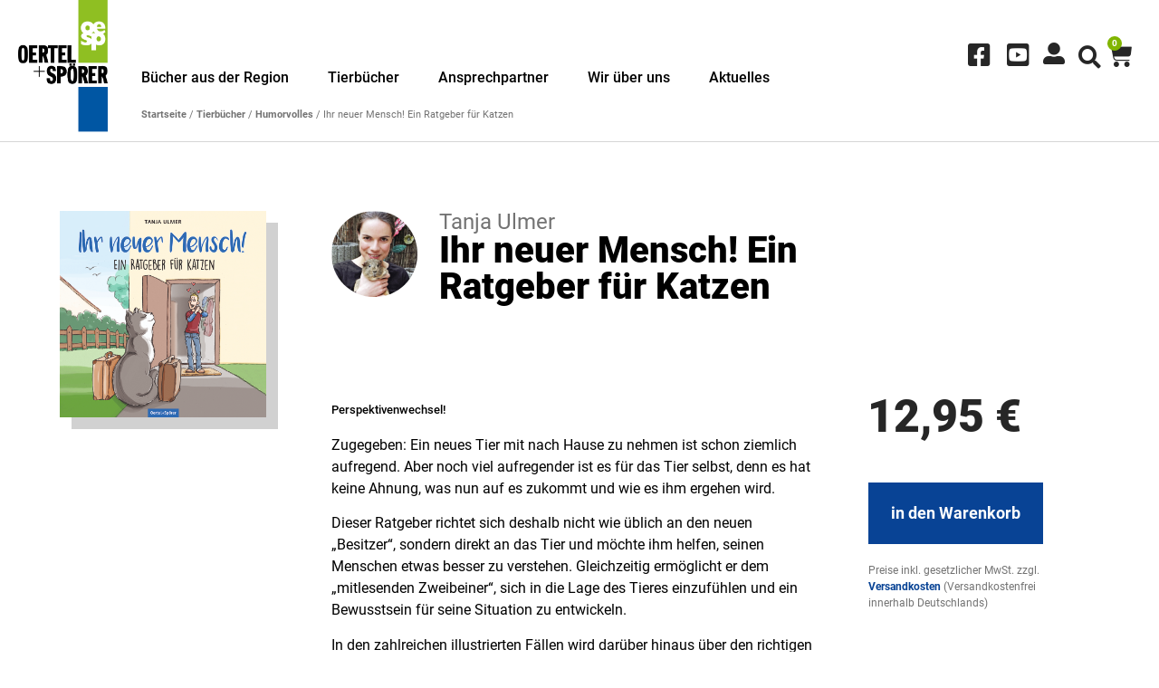

--- FILE ---
content_type: text/html; charset=UTF-8
request_url: https://www.oertel-spoerer.de/produkt/ihr-neuer-mensch-ein-ratgeber-fuer-katzen/
body_size: 30788
content:
<!doctype html>
<html lang="de">
<head>
	<meta charset="UTF-8">
	<meta name="viewport" content="width=device-width, initial-scale=1">
	<link rel="profile" href="https://gmpg.org/xfn/11">
	<meta name='robots' content='index, follow, max-image-preview:large, max-snippet:-1, max-video-preview:-1' />
	<style>img:is([sizes="auto" i], [sizes^="auto," i]) { contain-intrinsic-size: 3000px 1500px }</style>
	
	<!-- This site is optimized with the Yoast SEO plugin v24.9 - https://yoast.com/wordpress/plugins/seo/ -->
	<title>Ihr neuer Mensch! Ein Ratgeber für Katzen - OERTEL + SPÖRER Verlag</title><link rel="preload" data-rocket-preload as="image" href="https://www.oertel-spoerer.de/wp-content/uploads/2021/09/ihr-neuer-mensch-ein-ratgeber-fuer-katzen.jpg" imagesrcset="https://www.oertel-spoerer.de/wp-content/uploads/2021/09/ihr-neuer-mensch-ein-ratgeber-fuer-katzen.jpg 800w, https://www.oertel-spoerer.de/wp-content/uploads/2021/09/ihr-neuer-mensch-ein-ratgeber-fuer-katzen-300x300.jpg 300w, https://www.oertel-spoerer.de/wp-content/uploads/2021/09/ihr-neuer-mensch-ein-ratgeber-fuer-katzen-150x150.jpg 150w, https://www.oertel-spoerer.de/wp-content/uploads/2021/09/ihr-neuer-mensch-ein-ratgeber-fuer-katzen-768x768.jpg 768w, https://www.oertel-spoerer.de/wp-content/uploads/2021/09/ihr-neuer-mensch-ein-ratgeber-fuer-katzen-600x600.jpg 600w, https://www.oertel-spoerer.de/wp-content/uploads/2021/09/ihr-neuer-mensch-ein-ratgeber-fuer-katzen-100x100.jpg 100w" imagesizes="(max-width: 800px) 100vw, 800px" fetchpriority="high">
	<meta name="description" content="Dieser Ratgeber richtet sich deshalb nicht wie üblich an den neuen Besitzer, sondern direkt an das Tier und möchte ihm helfen, seinen Menschen etwas besser zu verstehen. Gleichzeitig ermöglicht er dem mitlesenden Zweibeiner, sich in die Lage des Tieres einzufühlen und ein Bewusstsein für seine Situation zu entwickeln." />
	<link rel="canonical" href="https://www.oertel-spoerer.de/produkt/ihr-neuer-mensch-ein-ratgeber-fuer-katzen/" />
	<meta property="og:locale" content="de_DE" />
	<meta property="og:type" content="article" />
	<meta property="og:title" content="Ihr neuer Mensch! Ein Ratgeber für Katzen - OERTEL + SPÖRER Verlag" />
	<meta property="og:description" content="Dieser Ratgeber richtet sich deshalb nicht wie üblich an den neuen Besitzer, sondern direkt an das Tier und möchte ihm helfen, seinen Menschen etwas besser zu verstehen. Gleichzeitig ermöglicht er dem mitlesenden Zweibeiner, sich in die Lage des Tieres einzufühlen und ein Bewusstsein für seine Situation zu entwickeln." />
	<meta property="og:url" content="https://www.oertel-spoerer.de/produkt/ihr-neuer-mensch-ein-ratgeber-fuer-katzen/" />
	<meta property="og:site_name" content="OERTEL + SPÖRER Verlag" />
	<meta property="article:modified_time" content="2022-04-11T08:27:47+00:00" />
	<meta property="og:image" content="https://www.oertel-spoerer.de/wp-content/uploads/2021/09/ihr-neuer-mensch-ein-ratgeber-fuer-katzen-768x768.jpg" />
	<meta property="og:image:width" content="768" />
	<meta property="og:image:height" content="768" />
	<meta property="og:image:type" content="image/jpeg" />
	<meta name="twitter:card" content="summary_large_image" />
	<script type="application/ld+json" class="yoast-schema-graph">{"@context":"https://schema.org","@graph":[{"@type":"WebPage","@id":"https://www.oertel-spoerer.de/produkt/ihr-neuer-mensch-ein-ratgeber-fuer-katzen/","url":"https://www.oertel-spoerer.de/produkt/ihr-neuer-mensch-ein-ratgeber-fuer-katzen/","name":"Ihr neuer Mensch! Ein Ratgeber für Katzen - OERTEL + SPÖRER Verlag","isPartOf":{"@id":"https://www.oertel-spoerer.de/#website"},"primaryImageOfPage":{"@id":"https://www.oertel-spoerer.de/produkt/ihr-neuer-mensch-ein-ratgeber-fuer-katzen/#primaryimage"},"image":{"@id":"https://www.oertel-spoerer.de/produkt/ihr-neuer-mensch-ein-ratgeber-fuer-katzen/#primaryimage"},"thumbnailUrl":"https://www.oertel-spoerer.de/wp-content/uploads/2021/09/ihr-neuer-mensch-ein-ratgeber-fuer-katzen.jpg","datePublished":"2019-10-16T23:00:00+00:00","dateModified":"2022-04-11T08:27:47+00:00","description":"Dieser Ratgeber richtet sich deshalb nicht wie üblich an den neuen Besitzer, sondern direkt an das Tier und möchte ihm helfen, seinen Menschen etwas besser zu verstehen. Gleichzeitig ermöglicht er dem mitlesenden Zweibeiner, sich in die Lage des Tieres einzufühlen und ein Bewusstsein für seine Situation zu entwickeln.","breadcrumb":{"@id":"https://www.oertel-spoerer.de/produkt/ihr-neuer-mensch-ein-ratgeber-fuer-katzen/#breadcrumb"},"inLanguage":"de","potentialAction":[{"@type":"ReadAction","target":["https://www.oertel-spoerer.de/produkt/ihr-neuer-mensch-ein-ratgeber-fuer-katzen/"]}]},{"@type":"ImageObject","inLanguage":"de","@id":"https://www.oertel-spoerer.de/produkt/ihr-neuer-mensch-ein-ratgeber-fuer-katzen/#primaryimage","url":"https://www.oertel-spoerer.de/wp-content/uploads/2021/09/ihr-neuer-mensch-ein-ratgeber-fuer-katzen.jpg","contentUrl":"https://www.oertel-spoerer.de/wp-content/uploads/2021/09/ihr-neuer-mensch-ein-ratgeber-fuer-katzen.jpg","width":800,"height":800},{"@type":"BreadcrumbList","@id":"https://www.oertel-spoerer.de/produkt/ihr-neuer-mensch-ein-ratgeber-fuer-katzen/#breadcrumb","itemListElement":[{"@type":"ListItem","position":1,"name":"Startseite","item":"https://www.oertel-spoerer.de/"},{"@type":"ListItem","position":2,"name":"Neuerscheinungen","item":"https://www.oertel-spoerer.de/neuerscheinungen/"},{"@type":"ListItem","position":3,"name":"Ihr neuer Mensch! Ein Ratgeber für Katzen"}]},{"@type":"WebSite","@id":"https://www.oertel-spoerer.de/#website","url":"https://www.oertel-spoerer.de/","name":"OERTEL + SPÖRER Verlag","description":"","publisher":{"@id":"https://www.oertel-spoerer.de/#organization"},"potentialAction":[{"@type":"SearchAction","target":{"@type":"EntryPoint","urlTemplate":"https://www.oertel-spoerer.de/?s={search_term_string}"},"query-input":{"@type":"PropertyValueSpecification","valueRequired":true,"valueName":"search_term_string"}}],"inLanguage":"de"},{"@type":"Organization","@id":"https://www.oertel-spoerer.de/#organization","name":"OERTEL + SPÖRER Verlag","url":"https://www.oertel-spoerer.de/","logo":{"@type":"ImageObject","inLanguage":"de","@id":"https://www.oertel-spoerer.de/#/schema/logo/image/","url":"https://www.oertel-spoerer.de/wp-content/uploads/2021/03/fav_oesp.jpg","contentUrl":"https://www.oertel-spoerer.de/wp-content/uploads/2021/03/fav_oesp.jpg","width":48,"height":48,"caption":"OERTEL + SPÖRER Verlag"},"image":{"@id":"https://www.oertel-spoerer.de/#/schema/logo/image/"}}]}</script>
	<!-- / Yoast SEO plugin. -->


<link rel="alternate" type="application/rss+xml" title="OERTEL + SPÖRER Verlag &raquo; Feed" href="https://www.oertel-spoerer.de/feed/" />
<link rel='stylesheet' id='premium-addons-css' href='https://www.oertel-spoerer.de/wp-content/plugins/premium-addons-for-elementor/assets/frontend/min-css/premium-addons.min.css?ver=4.11.2' media='all' />
<style id='wp-emoji-styles-inline-css'>

	img.wp-smiley, img.emoji {
		display: inline !important;
		border: none !important;
		box-shadow: none !important;
		height: 1em !important;
		width: 1em !important;
		margin: 0 0.07em !important;
		vertical-align: -0.1em !important;
		background: none !important;
		padding: 0 !important;
	}
</style>
<link rel='stylesheet' id='wp-block-library-css' href='https://www.oertel-spoerer.de/wp-includes/css/dist/block-library/style.min.css?ver=6.8.3' media='all' />
<style id='global-styles-inline-css'>
:root{--wp--preset--aspect-ratio--square: 1;--wp--preset--aspect-ratio--4-3: 4/3;--wp--preset--aspect-ratio--3-4: 3/4;--wp--preset--aspect-ratio--3-2: 3/2;--wp--preset--aspect-ratio--2-3: 2/3;--wp--preset--aspect-ratio--16-9: 16/9;--wp--preset--aspect-ratio--9-16: 9/16;--wp--preset--color--black: #000000;--wp--preset--color--cyan-bluish-gray: #abb8c3;--wp--preset--color--white: #ffffff;--wp--preset--color--pale-pink: #f78da7;--wp--preset--color--vivid-red: #cf2e2e;--wp--preset--color--luminous-vivid-orange: #ff6900;--wp--preset--color--luminous-vivid-amber: #fcb900;--wp--preset--color--light-green-cyan: #7bdcb5;--wp--preset--color--vivid-green-cyan: #00d084;--wp--preset--color--pale-cyan-blue: #8ed1fc;--wp--preset--color--vivid-cyan-blue: #0693e3;--wp--preset--color--vivid-purple: #9b51e0;--wp--preset--gradient--vivid-cyan-blue-to-vivid-purple: linear-gradient(135deg,rgba(6,147,227,1) 0%,rgb(155,81,224) 100%);--wp--preset--gradient--light-green-cyan-to-vivid-green-cyan: linear-gradient(135deg,rgb(122,220,180) 0%,rgb(0,208,130) 100%);--wp--preset--gradient--luminous-vivid-amber-to-luminous-vivid-orange: linear-gradient(135deg,rgba(252,185,0,1) 0%,rgba(255,105,0,1) 100%);--wp--preset--gradient--luminous-vivid-orange-to-vivid-red: linear-gradient(135deg,rgba(255,105,0,1) 0%,rgb(207,46,46) 100%);--wp--preset--gradient--very-light-gray-to-cyan-bluish-gray: linear-gradient(135deg,rgb(238,238,238) 0%,rgb(169,184,195) 100%);--wp--preset--gradient--cool-to-warm-spectrum: linear-gradient(135deg,rgb(74,234,220) 0%,rgb(151,120,209) 20%,rgb(207,42,186) 40%,rgb(238,44,130) 60%,rgb(251,105,98) 80%,rgb(254,248,76) 100%);--wp--preset--gradient--blush-light-purple: linear-gradient(135deg,rgb(255,206,236) 0%,rgb(152,150,240) 100%);--wp--preset--gradient--blush-bordeaux: linear-gradient(135deg,rgb(254,205,165) 0%,rgb(254,45,45) 50%,rgb(107,0,62) 100%);--wp--preset--gradient--luminous-dusk: linear-gradient(135deg,rgb(255,203,112) 0%,rgb(199,81,192) 50%,rgb(65,88,208) 100%);--wp--preset--gradient--pale-ocean: linear-gradient(135deg,rgb(255,245,203) 0%,rgb(182,227,212) 50%,rgb(51,167,181) 100%);--wp--preset--gradient--electric-grass: linear-gradient(135deg,rgb(202,248,128) 0%,rgb(113,206,126) 100%);--wp--preset--gradient--midnight: linear-gradient(135deg,rgb(2,3,129) 0%,rgb(40,116,252) 100%);--wp--preset--font-size--small: 13px;--wp--preset--font-size--medium: 20px;--wp--preset--font-size--large: 36px;--wp--preset--font-size--x-large: 42px;--wp--preset--spacing--20: 0.44rem;--wp--preset--spacing--30: 0.67rem;--wp--preset--spacing--40: 1rem;--wp--preset--spacing--50: 1.5rem;--wp--preset--spacing--60: 2.25rem;--wp--preset--spacing--70: 3.38rem;--wp--preset--spacing--80: 5.06rem;--wp--preset--shadow--natural: 6px 6px 9px rgba(0, 0, 0, 0.2);--wp--preset--shadow--deep: 12px 12px 50px rgba(0, 0, 0, 0.4);--wp--preset--shadow--sharp: 6px 6px 0px rgba(0, 0, 0, 0.2);--wp--preset--shadow--outlined: 6px 6px 0px -3px rgba(255, 255, 255, 1), 6px 6px rgba(0, 0, 0, 1);--wp--preset--shadow--crisp: 6px 6px 0px rgba(0, 0, 0, 1);}:root { --wp--style--global--content-size: 800px;--wp--style--global--wide-size: 1200px; }:where(body) { margin: 0; }.wp-site-blocks > .alignleft { float: left; margin-right: 2em; }.wp-site-blocks > .alignright { float: right; margin-left: 2em; }.wp-site-blocks > .aligncenter { justify-content: center; margin-left: auto; margin-right: auto; }:where(.wp-site-blocks) > * { margin-block-start: 24px; margin-block-end: 0; }:where(.wp-site-blocks) > :first-child { margin-block-start: 0; }:where(.wp-site-blocks) > :last-child { margin-block-end: 0; }:root { --wp--style--block-gap: 24px; }:root :where(.is-layout-flow) > :first-child{margin-block-start: 0;}:root :where(.is-layout-flow) > :last-child{margin-block-end: 0;}:root :where(.is-layout-flow) > *{margin-block-start: 24px;margin-block-end: 0;}:root :where(.is-layout-constrained) > :first-child{margin-block-start: 0;}:root :where(.is-layout-constrained) > :last-child{margin-block-end: 0;}:root :where(.is-layout-constrained) > *{margin-block-start: 24px;margin-block-end: 0;}:root :where(.is-layout-flex){gap: 24px;}:root :where(.is-layout-grid){gap: 24px;}.is-layout-flow > .alignleft{float: left;margin-inline-start: 0;margin-inline-end: 2em;}.is-layout-flow > .alignright{float: right;margin-inline-start: 2em;margin-inline-end: 0;}.is-layout-flow > .aligncenter{margin-left: auto !important;margin-right: auto !important;}.is-layout-constrained > .alignleft{float: left;margin-inline-start: 0;margin-inline-end: 2em;}.is-layout-constrained > .alignright{float: right;margin-inline-start: 2em;margin-inline-end: 0;}.is-layout-constrained > .aligncenter{margin-left: auto !important;margin-right: auto !important;}.is-layout-constrained > :where(:not(.alignleft):not(.alignright):not(.alignfull)){max-width: var(--wp--style--global--content-size);margin-left: auto !important;margin-right: auto !important;}.is-layout-constrained > .alignwide{max-width: var(--wp--style--global--wide-size);}body .is-layout-flex{display: flex;}.is-layout-flex{flex-wrap: wrap;align-items: center;}.is-layout-flex > :is(*, div){margin: 0;}body .is-layout-grid{display: grid;}.is-layout-grid > :is(*, div){margin: 0;}body{padding-top: 0px;padding-right: 0px;padding-bottom: 0px;padding-left: 0px;}a:where(:not(.wp-element-button)){text-decoration: underline;}:root :where(.wp-element-button, .wp-block-button__link){background-color: #32373c;border-width: 0;color: #fff;font-family: inherit;font-size: inherit;line-height: inherit;padding: calc(0.667em + 2px) calc(1.333em + 2px);text-decoration: none;}.has-black-color{color: var(--wp--preset--color--black) !important;}.has-cyan-bluish-gray-color{color: var(--wp--preset--color--cyan-bluish-gray) !important;}.has-white-color{color: var(--wp--preset--color--white) !important;}.has-pale-pink-color{color: var(--wp--preset--color--pale-pink) !important;}.has-vivid-red-color{color: var(--wp--preset--color--vivid-red) !important;}.has-luminous-vivid-orange-color{color: var(--wp--preset--color--luminous-vivid-orange) !important;}.has-luminous-vivid-amber-color{color: var(--wp--preset--color--luminous-vivid-amber) !important;}.has-light-green-cyan-color{color: var(--wp--preset--color--light-green-cyan) !important;}.has-vivid-green-cyan-color{color: var(--wp--preset--color--vivid-green-cyan) !important;}.has-pale-cyan-blue-color{color: var(--wp--preset--color--pale-cyan-blue) !important;}.has-vivid-cyan-blue-color{color: var(--wp--preset--color--vivid-cyan-blue) !important;}.has-vivid-purple-color{color: var(--wp--preset--color--vivid-purple) !important;}.has-black-background-color{background-color: var(--wp--preset--color--black) !important;}.has-cyan-bluish-gray-background-color{background-color: var(--wp--preset--color--cyan-bluish-gray) !important;}.has-white-background-color{background-color: var(--wp--preset--color--white) !important;}.has-pale-pink-background-color{background-color: var(--wp--preset--color--pale-pink) !important;}.has-vivid-red-background-color{background-color: var(--wp--preset--color--vivid-red) !important;}.has-luminous-vivid-orange-background-color{background-color: var(--wp--preset--color--luminous-vivid-orange) !important;}.has-luminous-vivid-amber-background-color{background-color: var(--wp--preset--color--luminous-vivid-amber) !important;}.has-light-green-cyan-background-color{background-color: var(--wp--preset--color--light-green-cyan) !important;}.has-vivid-green-cyan-background-color{background-color: var(--wp--preset--color--vivid-green-cyan) !important;}.has-pale-cyan-blue-background-color{background-color: var(--wp--preset--color--pale-cyan-blue) !important;}.has-vivid-cyan-blue-background-color{background-color: var(--wp--preset--color--vivid-cyan-blue) !important;}.has-vivid-purple-background-color{background-color: var(--wp--preset--color--vivid-purple) !important;}.has-black-border-color{border-color: var(--wp--preset--color--black) !important;}.has-cyan-bluish-gray-border-color{border-color: var(--wp--preset--color--cyan-bluish-gray) !important;}.has-white-border-color{border-color: var(--wp--preset--color--white) !important;}.has-pale-pink-border-color{border-color: var(--wp--preset--color--pale-pink) !important;}.has-vivid-red-border-color{border-color: var(--wp--preset--color--vivid-red) !important;}.has-luminous-vivid-orange-border-color{border-color: var(--wp--preset--color--luminous-vivid-orange) !important;}.has-luminous-vivid-amber-border-color{border-color: var(--wp--preset--color--luminous-vivid-amber) !important;}.has-light-green-cyan-border-color{border-color: var(--wp--preset--color--light-green-cyan) !important;}.has-vivid-green-cyan-border-color{border-color: var(--wp--preset--color--vivid-green-cyan) !important;}.has-pale-cyan-blue-border-color{border-color: var(--wp--preset--color--pale-cyan-blue) !important;}.has-vivid-cyan-blue-border-color{border-color: var(--wp--preset--color--vivid-cyan-blue) !important;}.has-vivid-purple-border-color{border-color: var(--wp--preset--color--vivid-purple) !important;}.has-vivid-cyan-blue-to-vivid-purple-gradient-background{background: var(--wp--preset--gradient--vivid-cyan-blue-to-vivid-purple) !important;}.has-light-green-cyan-to-vivid-green-cyan-gradient-background{background: var(--wp--preset--gradient--light-green-cyan-to-vivid-green-cyan) !important;}.has-luminous-vivid-amber-to-luminous-vivid-orange-gradient-background{background: var(--wp--preset--gradient--luminous-vivid-amber-to-luminous-vivid-orange) !important;}.has-luminous-vivid-orange-to-vivid-red-gradient-background{background: var(--wp--preset--gradient--luminous-vivid-orange-to-vivid-red) !important;}.has-very-light-gray-to-cyan-bluish-gray-gradient-background{background: var(--wp--preset--gradient--very-light-gray-to-cyan-bluish-gray) !important;}.has-cool-to-warm-spectrum-gradient-background{background: var(--wp--preset--gradient--cool-to-warm-spectrum) !important;}.has-blush-light-purple-gradient-background{background: var(--wp--preset--gradient--blush-light-purple) !important;}.has-blush-bordeaux-gradient-background{background: var(--wp--preset--gradient--blush-bordeaux) !important;}.has-luminous-dusk-gradient-background{background: var(--wp--preset--gradient--luminous-dusk) !important;}.has-pale-ocean-gradient-background{background: var(--wp--preset--gradient--pale-ocean) !important;}.has-electric-grass-gradient-background{background: var(--wp--preset--gradient--electric-grass) !important;}.has-midnight-gradient-background{background: var(--wp--preset--gradient--midnight) !important;}.has-small-font-size{font-size: var(--wp--preset--font-size--small) !important;}.has-medium-font-size{font-size: var(--wp--preset--font-size--medium) !important;}.has-large-font-size{font-size: var(--wp--preset--font-size--large) !important;}.has-x-large-font-size{font-size: var(--wp--preset--font-size--x-large) !important;}
:root :where(.wp-block-pullquote){font-size: 1.5em;line-height: 1.6;}
</style>
<link rel='stylesheet' id='photoswipe-css' href='https://www.oertel-spoerer.de/wp-content/plugins/woocommerce/assets/css/photoswipe/photoswipe.min.css?ver=9.8.6' media='all' />
<link rel='stylesheet' id='photoswipe-default-skin-css' href='https://www.oertel-spoerer.de/wp-content/plugins/woocommerce/assets/css/photoswipe/default-skin/default-skin.min.css?ver=9.8.6' media='all' />
<link rel='stylesheet' id='woocommerce-layout-css' href='https://www.oertel-spoerer.de/wp-content/plugins/woocommerce/assets/css/woocommerce-layout.css?ver=9.8.6' media='all' />
<link rel='stylesheet' id='woocommerce-smallscreen-css' href='https://www.oertel-spoerer.de/wp-content/plugins/woocommerce/assets/css/woocommerce-smallscreen.css?ver=9.8.6' media='only screen and (max-width: 768px)' />
<link rel='stylesheet' id='woocommerce-general-css' href='https://www.oertel-spoerer.de/wp-content/plugins/woocommerce/assets/css/woocommerce.css?ver=9.8.6' media='all' />
<style id='woocommerce-inline-inline-css'>
.woocommerce form .form-row .required { visibility: visible; }
</style>
<link rel='stylesheet' id='dashicons-css' href='https://www.oertel-spoerer.de/wp-includes/css/dashicons.min.css?ver=6.8.3' media='all' />
<link rel='stylesheet' id='brands-styles-css' href='https://www.oertel-spoerer.de/wp-content/plugins/woocommerce/assets/css/brands.css?ver=9.8.6' media='all' />
<link rel='stylesheet' id='hello-elementor-css' href='https://www.oertel-spoerer.de/wp-content/themes/hello-elementor/style.min.css?ver=3.3.0' media='all' />
<link rel='stylesheet' id='hello-elementor-theme-style-css' href='https://www.oertel-spoerer.de/wp-content/themes/hello-elementor/theme.min.css?ver=3.3.0' media='all' />
<link rel='stylesheet' id='hello-elementor-header-footer-css' href='https://www.oertel-spoerer.de/wp-content/themes/hello-elementor/header-footer.min.css?ver=3.3.0' media='all' />
<link rel='stylesheet' id='elementor-frontend-css' href='https://www.oertel-spoerer.de/wp-content/plugins/elementor/assets/css/frontend.min.css?ver=3.28.3' media='all' />
<style id='elementor-frontend-inline-css'>

				.elementor-widget-woocommerce-checkout-page .woocommerce table.woocommerce-checkout-review-order-table {
				    margin: var(--sections-margin, 24px 0 24px 0);
				    padding: var(--sections-padding, 16px 16px);
				}
				.elementor-widget-woocommerce-checkout-page .woocommerce table.woocommerce-checkout-review-order-table .cart_item td.product-name {
				    padding-right: 20px;
				}
				.elementor-widget-woocommerce-checkout-page .woocommerce .woocommerce-checkout #payment {
					border: none;
					padding: 0;
				}
				.elementor-widget-woocommerce-checkout-page .woocommerce .e-checkout__order_review-2 {
					background: var(--sections-background-color, #ffffff);
				    border-radius: var(--sections-border-radius, 3px);
				    padding: var(--sections-padding, 16px 30px);
				    margin: var(--sections-margin, 0 0 24px 0);
				    border-style: var(--sections-border-type, solid);
				    border-color: var(--sections-border-color, #D5D8DC);
				    border-width: 1px;
				    display: block;
				}
				.elementor-widget-woocommerce-checkout-page .woocommerce-checkout .place-order {
					display: -webkit-box;
					display: -ms-flexbox;
					display: flex;
					-webkit-box-orient: vertical;
					-webkit-box-direction: normal;
					-ms-flex-direction: column;
					flex-direction: column;
					-ms-flex-wrap: wrap;
					flex-wrap: wrap;
					padding: 0;
					margin-bottom: 0;
					margin-top: 1em;
					-webkit-box-align: var(--place-order-title-alignment, stretch);
					-ms-flex-align: var(--place-order-title-alignment, stretch);
					align-items: var(--place-order-title-alignment, stretch); 
				}
				.elementor-widget-woocommerce-checkout-page .woocommerce-checkout #place_order {
					background-color: #5bc0de;
					width: var(--purchase-button-width, auto);
					float: none;
					color: var(--purchase-button-normal-text-color, #ffffff);
					min-height: auto;
					padding: var(--purchase-button-padding, 1em 1em);
					border-radius: var(--purchase-button-border-radius, 3px); 
		        }
		        .elementor-widget-woocommerce-checkout-page .woocommerce-checkout #place_order:hover {
					background-color: #5bc0de;
					color: var(--purchase-button-hover-text-color, #ffffff);
					border-color: var(--purchase-button-hover-border-color, #5bc0de);
					-webkit-transition-duration: var(--purchase-button-hover-transition-duration, 0.3s);
					-o-transition-duration: var(--purchase-button-hover-transition-duration, 0.3s);
					transition-duration: var(--purchase-button-hover-transition-duration, 0.3s); 
                }
			
</style>
<link rel='stylesheet' id='widget-image-css' href='https://www.oertel-spoerer.de/wp-content/plugins/elementor/assets/css/widget-image.min.css?ver=3.28.3' media='all' />
<link rel='stylesheet' id='widget-nav-menu-css' href='https://www.oertel-spoerer.de/wp-content/plugins/elementor-pro/assets/css/widget-nav-menu.min.css?ver=3.28.3' media='all' />
<link rel='stylesheet' id='widget-icon-list-css' href='https://www.oertel-spoerer.de/wp-content/plugins/elementor/assets/css/widget-icon-list.min.css?ver=3.28.3' media='all' />
<link rel='stylesheet' id='widget-search-form-css' href='https://www.oertel-spoerer.de/wp-content/plugins/elementor-pro/assets/css/widget-search-form.min.css?ver=3.28.3' media='all' />
<link rel='stylesheet' id='elementor-icons-shared-0-css' href='https://www.oertel-spoerer.de/wp-content/plugins/elementor/assets/lib/font-awesome/css/fontawesome.min.css?ver=5.15.3' media='all' />
<link rel='stylesheet' id='elementor-icons-fa-solid-css' href='https://www.oertel-spoerer.de/wp-content/plugins/elementor/assets/lib/font-awesome/css/solid.min.css?ver=5.15.3' media='all' />
<link rel='stylesheet' id='widget-woocommerce-menu-cart-css' href='https://www.oertel-spoerer.de/wp-content/plugins/elementor-pro/assets/css/widget-woocommerce-menu-cart.min.css?ver=3.28.3' media='all' />
<link rel='stylesheet' id='widget-heading-css' href='https://www.oertel-spoerer.de/wp-content/plugins/elementor/assets/css/widget-heading.min.css?ver=3.28.3' media='all' />
<link rel='stylesheet' id='widget-posts-css' href='https://www.oertel-spoerer.de/wp-content/plugins/elementor-pro/assets/css/widget-posts.min.css?ver=3.28.3' media='all' />
<link rel='stylesheet' id='widget-woocommerce-product-price-css' href='https://www.oertel-spoerer.de/wp-content/plugins/elementor-pro/assets/css/widget-woocommerce-product-price.min.css?ver=3.28.3' media='all' />
<link rel='stylesheet' id='widget-woocommerce-product-add-to-cart-css' href='https://www.oertel-spoerer.de/wp-content/plugins/elementor-pro/assets/css/widget-woocommerce-product-add-to-cart.min.css?ver=3.28.3' media='all' />
<link rel='stylesheet' id='widget-tabs-css' href='https://www.oertel-spoerer.de/wp-content/plugins/elementor/assets/css/widget-tabs.min.css?ver=3.28.3' media='all' />
<link rel='stylesheet' id='e-animation-slideInLeft-css' href='https://www.oertel-spoerer.de/wp-content/plugins/elementor/assets/lib/animations/styles/slideInLeft.min.css?ver=3.28.3' media='all' />
<link rel='stylesheet' id='e-animation-rollIn-css' href='https://www.oertel-spoerer.de/wp-content/plugins/elementor/assets/lib/animations/styles/rollIn.min.css?ver=3.28.3' media='all' />
<link rel='stylesheet' id='e-popup-css' href='https://www.oertel-spoerer.de/wp-content/plugins/elementor-pro/assets/css/conditionals/popup.min.css?ver=3.28.3' media='all' />
<link rel='stylesheet' id='e-animation-fadeIn-css' href='https://www.oertel-spoerer.de/wp-content/plugins/elementor/assets/lib/animations/styles/fadeIn.min.css?ver=3.28.3' media='all' />
<link rel='stylesheet' id='elementor-icons-css' href='https://www.oertel-spoerer.de/wp-content/plugins/elementor/assets/lib/eicons/css/elementor-icons.min.css?ver=5.36.0' media='all' />
<link rel='stylesheet' id='elementor-post-21-css' href='https://www.oertel-spoerer.de/wp-content/uploads/elementor/css/post-21.css?ver=1745308470' media='all' />
<link rel='stylesheet' id='elementor-post-37-css' href='https://www.oertel-spoerer.de/wp-content/uploads/elementor/css/post-37.css?ver=1745308470' media='all' />
<link rel='stylesheet' id='elementor-post-23-css' href='https://www.oertel-spoerer.de/wp-content/uploads/elementor/css/post-23.css?ver=1745308470' media='all' />
<link rel='stylesheet' id='elementor-post-57-css' href='https://www.oertel-spoerer.de/wp-content/uploads/elementor/css/post-57.css?ver=1745308496' media='all' />
<link rel='stylesheet' id='elementor-post-1295-css' href='https://www.oertel-spoerer.de/wp-content/uploads/elementor/css/post-1295.css?ver=1745308471' media='all' />
<link rel='stylesheet' id='elementor-post-507-css' href='https://www.oertel-spoerer.de/wp-content/uploads/elementor/css/post-507.css?ver=1745308471' media='all' />
<link rel='stylesheet' id='borlabs-cookie-css' href='https://www.oertel-spoerer.de/wp-content/cache/borlabs-cookie/borlabs-cookie_1_de.css?ver=2.3-10' media='all' />
<link rel='stylesheet' id='woocommerce-gzd-layout-css' href='https://www.oertel-spoerer.de/wp-content/plugins/woocommerce-germanized/build/static/layout-styles.css?ver=3.19.9' media='all' />
<style id='woocommerce-gzd-layout-inline-css'>
.woocommerce-checkout .shop_table { background-color: #eeeeee; } .product p.deposit-packaging-type { font-size: 1.25em !important; } p.woocommerce-shipping-destination { display: none; }
                .wc-gzd-nutri-score-value-a {
                    background: url(https://www.oertel-spoerer.de/wp-content/plugins/woocommerce-germanized/assets/images/nutri-score-a.svg) no-repeat;
                }
                .wc-gzd-nutri-score-value-b {
                    background: url(https://www.oertel-spoerer.de/wp-content/plugins/woocommerce-germanized/assets/images/nutri-score-b.svg) no-repeat;
                }
                .wc-gzd-nutri-score-value-c {
                    background: url(https://www.oertel-spoerer.de/wp-content/plugins/woocommerce-germanized/assets/images/nutri-score-c.svg) no-repeat;
                }
                .wc-gzd-nutri-score-value-d {
                    background: url(https://www.oertel-spoerer.de/wp-content/plugins/woocommerce-germanized/assets/images/nutri-score-d.svg) no-repeat;
                }
                .wc-gzd-nutri-score-value-e {
                    background: url(https://www.oertel-spoerer.de/wp-content/plugins/woocommerce-germanized/assets/images/nutri-score-e.svg) no-repeat;
                }
            
</style>
<link rel='stylesheet' id='hello-elementor-child-style-css' href='https://www.oertel-spoerer.de/wp-content/themes/hello-theme-child-master/style.css?ver=1.0.0' media='all' />
<link rel='stylesheet' id='ecs-styles-css' href='https://www.oertel-spoerer.de/wp-content/plugins/ele-custom-skin/assets/css/ecs-style.css?ver=3.1.9' media='all' />
<link rel='stylesheet' id='elementor-post-102-css' href='https://www.oertel-spoerer.de/wp-content/uploads/elementor/css/post-102.css?ver=1741853206' media='all' />
<link rel='stylesheet' id='elementor-post-143-css' href='https://www.oertel-spoerer.de/wp-content/uploads/elementor/css/post-143.css?ver=1634028313' media='all' />
<link rel='stylesheet' id='elementor-post-305-css' href='https://www.oertel-spoerer.de/wp-content/uploads/elementor/css/post-305.css?ver=1634214708' media='all' />
<link rel='stylesheet' id='elementor-post-380-css' href='https://www.oertel-spoerer.de/wp-content/uploads/elementor/css/post-380.css?ver=1634576552' media='all' />
<link rel='stylesheet' id='elementor-post-598-css' href='https://www.oertel-spoerer.de/wp-content/uploads/elementor/css/post-598.css?ver=1645785021' media='all' />
<link rel='stylesheet' id='elementor-post-685-css' href='https://www.oertel-spoerer.de/wp-content/uploads/elementor/css/post-685.css?ver=1634543550' media='all' />
<link rel='stylesheet' id='elementor-post-1333-css' href='https://www.oertel-spoerer.de/wp-content/uploads/elementor/css/post-1333.css?ver=1627400194' media='all' />
<link rel='stylesheet' id='elementor-icons-fa-brands-css' href='https://www.oertel-spoerer.de/wp-content/plugins/elementor/assets/lib/font-awesome/css/brands.min.css?ver=5.15.3' media='all' />
<script src="https://www.oertel-spoerer.de/wp-includes/js/jquery/jquery.min.js?ver=3.7.1" id="jquery-core-js"></script>
<script src="https://www.oertel-spoerer.de/wp-includes/js/jquery/jquery-migrate.min.js?ver=3.4.1" id="jquery-migrate-js"></script>
<script src="https://www.oertel-spoerer.de/wp-content/plugins/flowpaper-lite-pdf-flipbook/assets/lity/lity.min.js" id="lity-js-js"></script>
<script src="https://www.oertel-spoerer.de/wp-content/plugins/woocommerce/assets/js/jquery-blockui/jquery.blockUI.min.js?ver=2.7.0-wc.9.8.6" id="jquery-blockui-js" defer data-wp-strategy="defer"></script>
<script id="wc-add-to-cart-js-extra">
var wc_add_to_cart_params = {"ajax_url":"\/wp-admin\/admin-ajax.php","wc_ajax_url":"\/?wc-ajax=%%endpoint%%","i18n_view_cart":"Warenkorb anzeigen","cart_url":"https:\/\/www.oertel-spoerer.de\/warenkorb\/","is_cart":"","cart_redirect_after_add":"no"};
</script>
<script src="https://www.oertel-spoerer.de/wp-content/plugins/woocommerce/assets/js/frontend/add-to-cart.min.js?ver=9.8.6" id="wc-add-to-cart-js" defer data-wp-strategy="defer"></script>
<script src="https://www.oertel-spoerer.de/wp-content/plugins/woocommerce/assets/js/zoom/jquery.zoom.min.js?ver=1.7.21-wc.9.8.6" id="zoom-js" defer data-wp-strategy="defer"></script>
<script src="https://www.oertel-spoerer.de/wp-content/plugins/woocommerce/assets/js/flexslider/jquery.flexslider.min.js?ver=2.7.2-wc.9.8.6" id="flexslider-js" defer data-wp-strategy="defer"></script>
<script src="https://www.oertel-spoerer.de/wp-content/plugins/woocommerce/assets/js/photoswipe/photoswipe.min.js?ver=4.1.1-wc.9.8.6" id="photoswipe-js" defer data-wp-strategy="defer"></script>
<script src="https://www.oertel-spoerer.de/wp-content/plugins/woocommerce/assets/js/photoswipe/photoswipe-ui-default.min.js?ver=4.1.1-wc.9.8.6" id="photoswipe-ui-default-js" defer data-wp-strategy="defer"></script>
<script id="wc-single-product-js-extra">
var wc_single_product_params = {"i18n_required_rating_text":"Bitte w\u00e4hlen Sie eine Bewertung","i18n_rating_options":["1 von 5\u00a0Sternen","2 von 5\u00a0Sternen","3 von 5\u00a0Sternen","4 von 5\u00a0Sternen","5 von 5\u00a0Sternen"],"i18n_product_gallery_trigger_text":"Bildergalerie im Vollbildmodus anzeigen","review_rating_required":"yes","flexslider":{"rtl":false,"animation":"slide","smoothHeight":true,"directionNav":false,"controlNav":"thumbnails","slideshow":false,"animationSpeed":500,"animationLoop":false,"allowOneSlide":false},"zoom_enabled":"1","zoom_options":[],"photoswipe_enabled":"1","photoswipe_options":{"shareEl":false,"closeOnScroll":false,"history":false,"hideAnimationDuration":0,"showAnimationDuration":0},"flexslider_enabled":"1"};
</script>
<script src="https://www.oertel-spoerer.de/wp-content/plugins/woocommerce/assets/js/frontend/single-product.min.js?ver=9.8.6" id="wc-single-product-js" defer data-wp-strategy="defer"></script>
<script src="https://www.oertel-spoerer.de/wp-content/plugins/woocommerce/assets/js/js-cookie/js.cookie.min.js?ver=2.1.4-wc.9.8.6" id="js-cookie-js" defer data-wp-strategy="defer"></script>
<script id="woocommerce-js-extra">
var woocommerce_params = {"ajax_url":"\/wp-admin\/admin-ajax.php","wc_ajax_url":"\/?wc-ajax=%%endpoint%%","i18n_password_show":"Passwort anzeigen","i18n_password_hide":"Passwort verbergen"};
</script>
<script src="https://www.oertel-spoerer.de/wp-content/plugins/woocommerce/assets/js/frontend/woocommerce.min.js?ver=9.8.6" id="woocommerce-js" defer data-wp-strategy="defer"></script>
<script id="borlabs-cookie-prioritize-js-extra">
var borlabsCookiePrioritized = {"domain":"www.oertel-spoerer.de","path":"\/","version":"1","bots":"1","optInJS":{"statistics":{"google-analytics":"[base64]"}}};
</script>
<script src="https://www.oertel-spoerer.de/wp-content/plugins/borlabs-cookie/assets/javascript/borlabs-cookie-prioritize.min.js?ver=2.3" id="borlabs-cookie-prioritize-js"></script>
<script id="wc-gzd-unit-price-observer-queue-js-extra">
var wc_gzd_unit_price_observer_queue_params = {"ajax_url":"\/wp-admin\/admin-ajax.php","wc_ajax_url":"\/?wc-ajax=%%endpoint%%","refresh_unit_price_nonce":"da55e3db79"};
</script>
<script src="https://www.oertel-spoerer.de/wp-content/plugins/woocommerce-germanized/build/static/unit-price-observer-queue.js?ver=3.19.9" id="wc-gzd-unit-price-observer-queue-js" defer data-wp-strategy="defer"></script>
<script src="https://www.oertel-spoerer.de/wp-content/plugins/woocommerce/assets/js/accounting/accounting.min.js?ver=0.4.2" id="accounting-js"></script>
<script id="wc-gzd-unit-price-observer-js-extra">
var wc_gzd_unit_price_observer_params = {"wrapper":".product","price_selector":{"p.price":{"is_total_price":false,"is_primary_selector":true,"quantity_selector":""}},"replace_price":"1","product_id":"2707","price_decimal_sep":",","price_thousand_sep":".","qty_selector":"input.quantity, input.qty","refresh_on_load":""};
</script>
<script src="https://www.oertel-spoerer.de/wp-content/plugins/woocommerce-germanized/build/static/unit-price-observer.js?ver=3.19.9" id="wc-gzd-unit-price-observer-js" defer data-wp-strategy="defer"></script>
<script id="ecs_ajax_load-js-extra">
var ecs_ajax_params = {"ajaxurl":"https:\/\/www.oertel-spoerer.de\/wp-admin\/admin-ajax.php","posts":"{\"page\":0,\"product\":\"ihr-neuer-mensch-ein-ratgeber-fuer-katzen\",\"post_type\":\"product\",\"name\":\"ihr-neuer-mensch-ein-ratgeber-fuer-katzen\",\"error\":\"\",\"m\":\"\",\"p\":0,\"post_parent\":\"\",\"subpost\":\"\",\"subpost_id\":\"\",\"attachment\":\"\",\"attachment_id\":0,\"pagename\":\"\",\"page_id\":0,\"second\":\"\",\"minute\":\"\",\"hour\":\"\",\"day\":0,\"monthnum\":0,\"year\":0,\"w\":0,\"category_name\":\"\",\"tag\":\"\",\"cat\":\"\",\"tag_id\":\"\",\"author\":\"\",\"author_name\":\"\",\"feed\":\"\",\"tb\":\"\",\"paged\":0,\"meta_key\":\"\",\"meta_value\":\"\",\"preview\":\"\",\"s\":\"\",\"sentence\":\"\",\"title\":\"\",\"fields\":\"all\",\"menu_order\":\"\",\"embed\":\"\",\"category__in\":[],\"category__not_in\":[],\"category__and\":[],\"post__in\":[],\"post__not_in\":[],\"post_name__in\":[],\"tag__in\":[],\"tag__not_in\":[],\"tag__and\":[],\"tag_slug__in\":[],\"tag_slug__and\":[],\"post_parent__in\":[],\"post_parent__not_in\":[],\"author__in\":[],\"author__not_in\":[],\"search_columns\":[],\"ignore_sticky_posts\":false,\"suppress_filters\":false,\"cache_results\":true,\"update_post_term_cache\":true,\"update_menu_item_cache\":false,\"lazy_load_term_meta\":true,\"update_post_meta_cache\":true,\"posts_per_page\":120,\"nopaging\":false,\"comments_per_page\":\"50\",\"no_found_rows\":false,\"order\":\"DESC\"}"};
</script>
<script src="https://www.oertel-spoerer.de/wp-content/plugins/ele-custom-skin/assets/js/ecs_ajax_pagination.js?ver=3.1.9" id="ecs_ajax_load-js"></script>
<script src="https://www.oertel-spoerer.de/wp-content/plugins/ele-custom-skin/assets/js/ecs.js?ver=3.1.9" id="ecs-script-js"></script>
<link rel="https://api.w.org/" href="https://www.oertel-spoerer.de/wp-json/" /><link rel="alternate" title="JSON" type="application/json" href="https://www.oertel-spoerer.de/wp-json/wp/v2/product/2707" /><link rel="EditURI" type="application/rsd+xml" title="RSD" href="https://www.oertel-spoerer.de/xmlrpc.php?rsd" />
<meta name="generator" content="WordPress 6.8.3" />
<meta name="generator" content="WooCommerce 9.8.6" />
<link rel='shortlink' href='https://www.oertel-spoerer.de/?p=2707' />
<link rel="alternate" title="oEmbed (JSON)" type="application/json+oembed" href="https://www.oertel-spoerer.de/wp-json/oembed/1.0/embed?url=https%3A%2F%2Fwww.oertel-spoerer.de%2Fprodukt%2Fihr-neuer-mensch-ein-ratgeber-fuer-katzen%2F" />
<link rel="alternate" title="oEmbed (XML)" type="text/xml+oembed" href="https://www.oertel-spoerer.de/wp-json/oembed/1.0/embed?url=https%3A%2F%2Fwww.oertel-spoerer.de%2Fprodukt%2Fihr-neuer-mensch-ein-ratgeber-fuer-katzen%2F&#038;format=xml" />
<meta name="description" content="Seiten: 54
Hardcover">
	<noscript><style>.woocommerce-product-gallery{ opacity: 1 !important; }</style></noscript>
	<meta name="generator" content="Elementor 3.28.3; features: additional_custom_breakpoints, e_local_google_fonts; settings: css_print_method-external, google_font-enabled, font_display-auto">
			<style>
				.e-con.e-parent:nth-of-type(n+4):not(.e-lazyloaded):not(.e-no-lazyload),
				.e-con.e-parent:nth-of-type(n+4):not(.e-lazyloaded):not(.e-no-lazyload) * {
					background-image: none !important;
				}
				@media screen and (max-height: 1024px) {
					.e-con.e-parent:nth-of-type(n+3):not(.e-lazyloaded):not(.e-no-lazyload),
					.e-con.e-parent:nth-of-type(n+3):not(.e-lazyloaded):not(.e-no-lazyload) * {
						background-image: none !important;
					}
				}
				@media screen and (max-height: 640px) {
					.e-con.e-parent:nth-of-type(n+2):not(.e-lazyloaded):not(.e-no-lazyload),
					.e-con.e-parent:nth-of-type(n+2):not(.e-lazyloaded):not(.e-no-lazyload) * {
						background-image: none !important;
					}
				}
			</style>
			<link rel="icon" href="https://www.oertel-spoerer.de/wp-content/uploads/2021/03/fav_oesp.jpg" sizes="32x32" />
<link rel="icon" href="https://www.oertel-spoerer.de/wp-content/uploads/2021/03/fav_oesp.jpg" sizes="192x192" />
<link rel="apple-touch-icon" href="https://www.oertel-spoerer.de/wp-content/uploads/2021/03/fav_oesp.jpg" />
<meta name="msapplication-TileImage" content="https://www.oertel-spoerer.de/wp-content/uploads/2021/03/fav_oesp.jpg" />
<style type="text/css">/** Mega Menu CSS: fs **/</style>
<meta name="generator" content="WP Rocket 3.18.3" data-wpr-features="wpr_oci wpr_desktop" /></head>
<body class="wp-singular product-template-default single single-product postid-2707 wp-custom-logo wp-embed-responsive wp-theme-hello-elementor wp-child-theme-hello-theme-child-master theme-hello-elementor woocommerce woocommerce-page woocommerce-no-js theme-default elementor-default elementor-template-full-width elementor-kit-21 elementor-page-57">


<a class="skip-link screen-reader-text" href="#content">Zum Inhalt springen</a>

		<div  data-elementor-type="header" data-elementor-id="37" class="elementor elementor-37 elementor-location-header" data-elementor-post-type="elementor_library">
					<header class="elementor-section elementor-top-section elementor-element elementor-element-209203c6 elementor-section-content-middle elementor-hidden-phone elementor-section-boxed elementor-section-height-default elementor-section-height-default" data-id="209203c6" data-element_type="section" data-settings="{&quot;background_background&quot;:&quot;classic&quot;}">
						<div  class="elementor-container elementor-column-gap-no">
					<div class="elementor-column elementor-col-33 elementor-top-column elementor-element elementor-element-6b399d2d" data-id="6b399d2d" data-element_type="column">
			<div class="elementor-widget-wrap elementor-element-populated">
						<div class="elementor-element elementor-element-d906f70 elementor-widget elementor-widget-image" data-id="d906f70" data-element_type="widget" data-widget_type="image.default">
																<a href="/">
							<img fetchpriority="high" width="339" height="500" src="https://www.oertel-spoerer.de/wp-content/uploads/2021/03/logo_oertelspoerer.png" class="attachment-large size-large wp-image-30" alt="" srcset="https://www.oertel-spoerer.de/wp-content/uploads/2021/03/logo_oertelspoerer.png 339w, https://www.oertel-spoerer.de/wp-content/uploads/2021/03/logo_oertelspoerer-203x300.png 203w" sizes="(max-width: 339px) 100vw, 339px" />								</a>
															</div>
					</div>
		</div>
				<div class="elementor-column elementor-col-33 elementor-top-column elementor-element elementor-element-4f58b2dd" data-id="4f58b2dd" data-element_type="column">
			<div class="elementor-widget-wrap elementor-element-populated">
						<div class="elementor-element elementor-element-4e313ad1 elementor-nav-menu__align-start elementor-nav-menu--stretch elementor-nav-menu--dropdown-tablet elementor-nav-menu__text-align-aside elementor-nav-menu--toggle elementor-nav-menu--burger elementor-widget elementor-widget-nav-menu" data-id="4e313ad1" data-element_type="widget" data-settings="{&quot;full_width&quot;:&quot;stretch&quot;,&quot;submenu_icon&quot;:{&quot;value&quot;:&quot;&lt;i class=\&quot;\&quot;&gt;&lt;\/i&gt;&quot;,&quot;library&quot;:&quot;&quot;},&quot;layout&quot;:&quot;horizontal&quot;,&quot;toggle&quot;:&quot;burger&quot;}" data-widget_type="nav-menu.default">
								<nav aria-label="Menü" class="elementor-nav-menu--main elementor-nav-menu__container elementor-nav-menu--layout-horizontal e--pointer-none">
				<ul id="menu-1-4e313ad1" class="elementor-nav-menu"><li class="menu-item menu-item-type-taxonomy menu-item-object-product_cat menu-item-has-children menu-item-897"><a href="https://www.oertel-spoerer.de/produkt-kategorie/buecher-aus-der-region/" class="elementor-item">Bücher aus der Region</a>
<ul class="sub-menu elementor-nav-menu--dropdown">
	<li class="inactive menu-item menu-item-type-custom menu-item-object-custom menu-item-0"><a href="https://www.oertel-spoerer.de/produkt-kategorie/buecher-aus-der-region/neuerscheinungen-regionalia/" class="elementor-sub-item">Neuerscheinungen</a></li>
	<li class="inactive menu-item menu-item-type-custom menu-item-object-custom menu-item-0"><a href="https://www.oertel-spoerer.de/produkt-kategorie/buecher-aus-der-region/gesundheit/" class="elementor-sub-item">Alles für die Gesundheit</a></li>
	<li class="inactive menu-item menu-item-type-custom menu-item-object-custom menu-item-0"><a href="https://www.oertel-spoerer.de/produkt-kategorie/buecher-aus-der-region/geschichte/" class="elementor-sub-item">Aus der Geschichte Baden-Württembergs</a></li>
	<li class="inactive menu-item menu-item-type-custom menu-item-object-custom menu-item-0"><a href="https://www.oertel-spoerer.de/produkt-kategorie/buecher-aus-der-region/bildbaende/" class="elementor-sub-item">Bildbände</a></li>
	<li class="inactive menu-item menu-item-type-custom menu-item-object-custom menu-item-0"><a href="https://www.oertel-spoerer.de/produkt-kategorie/buecher-aus-der-region/geschenkbuch/" class="elementor-sub-item">Geschenkbuch</a></li>
	<li class="inactive menu-item menu-item-type-custom menu-item-object-custom menu-item-0"><a href="https://www.oertel-spoerer.de/produkt-kategorie/buecher-aus-der-region/hoerbuch/" class="elementor-sub-item">Hörbuch</a></li>
	<li class="inactive menu-item menu-item-type-custom menu-item-object-custom menu-item-0"><a href="https://www.oertel-spoerer.de/produkt-kategorie/buecher-aus-der-region/freizeitfuehrer/" class="elementor-sub-item">Freizeitführer</a></li>
	<li class="inactive menu-item menu-item-type-custom menu-item-object-custom menu-item-0"><a href="https://www.oertel-spoerer.de/produkt-kategorie/buecher-aus-der-region/kalender/" class="elementor-sub-item">Kalender</a></li>
	<li class="inactive menu-item menu-item-type-custom menu-item-object-custom menu-item-0"><a href="https://www.oertel-spoerer.de/produkt-kategorie/buecher-aus-der-region/kinderbuecher/" class="elementor-sub-item">Kinderbücher</a></li>
	<li class="inactive menu-item menu-item-type-custom menu-item-object-custom menu-item-0"><a href="https://www.oertel-spoerer.de/produkt-kategorie/buecher-aus-der-region/kochen-und-backen/" class="elementor-sub-item">Kochen und Backen</a></li>
	<li class="inactive menu-item menu-item-type-custom menu-item-object-custom menu-item-0"><a href="https://www.oertel-spoerer.de/produkt-kategorie/buecher-aus-der-region/krimis/" class="elementor-sub-item">Krimis</a></li>
	<li class="inactive menu-item menu-item-type-custom menu-item-object-custom menu-item-0"><a href="https://www.oertel-spoerer.de/produkt-kategorie/buecher-aus-der-region/koerper-und-geist/" class="elementor-sub-item">Körper und Geist</a></li>
	<li class="inactive menu-item menu-item-type-custom menu-item-object-custom menu-item-0"><a href="https://www.oertel-spoerer.de/produkt-kategorie/buecher-aus-der-region/lebensbilder/" class="elementor-sub-item">Lebensbilder</a></li>
	<li class="inactive menu-item menu-item-type-custom menu-item-object-custom menu-item-0"><a href="https://www.oertel-spoerer.de/produkt-kategorie/buecher-aus-der-region/radfuehrer/" class="elementor-sub-item">Radführer</a></li>
	<li class="inactive menu-item menu-item-type-custom menu-item-object-custom menu-item-0"><a href="https://www.oertel-spoerer.de/produkt-kategorie/buecher-aus-der-region/romane/" class="elementor-sub-item">Romane</a></li>
	<li class="inactive menu-item menu-item-type-custom menu-item-object-custom menu-item-0"><a href="https://www.oertel-spoerer.de/produkt-kategorie/buecher-aus-der-region/schwaebisches/" class="elementor-sub-item">Schwäbisches</a></li>
	<li class="inactive menu-item menu-item-type-custom menu-item-object-custom menu-item-0"><a href="https://www.oertel-spoerer.de/produkt-kategorie/buecher-aus-der-region/stadtfuehrer/" class="elementor-sub-item">Stadtführer</a></li>
	<li class="inactive menu-item menu-item-type-custom menu-item-object-custom menu-item-0"><a href="https://www.oertel-spoerer.de/produkt-kategorie/buecher-aus-der-region/ebooks/" class="elementor-sub-item">eBooks</a></li>
</ul>
</li>
<li class="menu-item menu-item-type-taxonomy menu-item-object-product_cat current-product-ancestor menu-item-has-children menu-item-898"><a href="https://www.oertel-spoerer.de/produkt-kategorie/tierbuecher/" class="elementor-item">Tierbücher</a>
<ul class="sub-menu elementor-nav-menu--dropdown">
	<li class="inactive menu-item menu-item-type-custom menu-item-object-custom menu-item-0"><a href="https://www.oertel-spoerer.de/produkt-kategorie/tierbuecher/neuerscheinungen-tierbuecher/" class="elementor-sub-item">Neuerscheinungen</a></li>
	<li class="inactive menu-item menu-item-type-custom menu-item-object-custom menu-item-0"><a href="https://www.oertel-spoerer.de/produkt-kategorie/tierbuecher/gefluegel/" class="elementor-sub-item">Geflügel / Geflügelzucht</a></li>
	<li class="inactive menu-item menu-item-type-custom menu-item-object-custom menu-item-0"><a href="https://www.oertel-spoerer.de/produkt-kategorie/tierbuecher/kaninchen/" class="elementor-sub-item">Kaninchen / Rassekaninchenzucht</a></li>
	<li class="inactive menu-item menu-item-type-custom menu-item-object-custom menu-item-0"><a href="https://www.oertel-spoerer.de/produkt-kategorie/tierbuecher/katzen/" class="elementor-sub-item">Katzen</a></li>
	<li class="inactive menu-item menu-item-type-custom menu-item-object-custom menu-item-0"><a href="https://www.oertel-spoerer.de/produkt-kategorie/tierbuecher/heim-und-nutztiere/" class="elementor-sub-item">Heim- und Nutztiere</a></li>
	<li class="inactive menu-item menu-item-type-custom menu-item-object-custom menu-item-0"><a href="https://www.oertel-spoerer.de/produkt-kategorie/tierbuecher/humorvolles/" class="elementor-sub-item">Humorvolles</a></li>
	<li class="inactive menu-item menu-item-type-custom menu-item-object-custom menu-item-0"><a href="https://www.oertel-spoerer.de/produkt-kategorie/tierbuecher/hund-und-mensch/" class="elementor-sub-item">Hund und Mensch</a></li>
	<li class="inactive menu-item menu-item-type-custom menu-item-object-custom menu-item-0"><a href="https://www.oertel-spoerer.de/produkt-kategorie/tierbuecher/hundeausbildung/" class="elementor-sub-item">Hundeausbildung / Hundesport</a></li>
	<li class="inactive menu-item menu-item-type-custom menu-item-object-custom menu-item-0"><a href="https://www.oertel-spoerer.de/produkt-kategorie/tierbuecher/hunderassen/" class="elementor-sub-item">Hunderassen</a></li>
	<li class="inactive menu-item menu-item-type-custom menu-item-object-custom menu-item-0"><a href="https://www.oertel-spoerer.de/produkt-kategorie/tierbuecher/hundeerziehung/" class="elementor-sub-item">Hundeverhalten / Hundeerziehung</a></li>
	<li class="inactive menu-item menu-item-type-custom menu-item-object-custom menu-item-0"><a href="https://www.oertel-spoerer.de/produkt-kategorie/tierbuecher/papageienvoegel/" class="elementor-sub-item">Papageienvögel</a></li>
	<li class="inactive menu-item menu-item-type-custom menu-item-object-custom menu-item-0"><a href="https://www.oertel-spoerer.de/produkt-kategorie/tierbuecher/tauben/" class="elementor-sub-item">Tauben / Taubenzucht</a></li>
	<li class="inactive menu-item menu-item-type-custom menu-item-object-custom menu-item-0"><a href="https://www.oertel-spoerer.de/produkt-kategorie/tierbuecher/tiergesundheit/" class="elementor-sub-item">Tiergesundheit / Ernährung</a></li>
	<li class="inactive menu-item menu-item-type-custom menu-item-object-custom menu-item-0"><a href="https://www.oertel-spoerer.de/produkt-kategorie/tierbuecher/voegel/" class="elementor-sub-item">Vögel</a></li>
	<li class="inactive menu-item menu-item-type-custom menu-item-object-custom menu-item-0"><a href="https://www.oertel-spoerer.de/produkt-kategorie/tierbuecher/wildtiere/" class="elementor-sub-item">Wildtiere</a></li>
</ul>
</li>
<li class="menu-item menu-item-type-post_type menu-item-object-page menu-item-has-children menu-item-470"><a href="https://www.oertel-spoerer.de/ansprechpartner/" class="elementor-item">Ansprechpartner</a>
<ul class="sub-menu elementor-nav-menu--dropdown">
	<li class="menu-item menu-item-type-post_type menu-item-object-page menu-item-1246"><a href="https://www.oertel-spoerer.de/ansprechpartner/bestellungen/" class="elementor-sub-item">Bestellungen</a></li>
	<li class="menu-item menu-item-type-post_type menu-item-object-page menu-item-1247"><a href="https://www.oertel-spoerer.de/ansprechpartner/buchhandel/" class="elementor-sub-item">Buchhandel</a></li>
	<li class="menu-item menu-item-type-post_type menu-item-object-page menu-item-1248"><a href="https://www.oertel-spoerer.de/ansprechpartner/manuskripte/" class="elementor-sub-item">Manuskripte</a></li>
	<li class="menu-item menu-item-type-post_type menu-item-object-page menu-item-1249"><a href="https://www.oertel-spoerer.de/ansprechpartner/presse/" class="elementor-sub-item">Presse</a></li>
	<li class="menu-item menu-item-type-post_type menu-item-object-page menu-item-1250"><a href="https://www.oertel-spoerer.de/ansprechpartner/veranstaltungen/" class="elementor-sub-item">Veranstaltungen</a></li>
</ul>
</li>
<li class="menu-item menu-item-type-post_type menu-item-object-page menu-item-has-children menu-item-157"><a href="https://www.oertel-spoerer.de/wir-ueber-uns/" class="elementor-item">Wir über uns</a>
<ul class="sub-menu elementor-nav-menu--dropdown">
	<li class="menu-item menu-item-type-post_type menu-item-object-page menu-item-160"><a href="https://www.oertel-spoerer.de/wir-ueber-uns/der-verlag/" class="elementor-sub-item">Der Verlag</a></li>
	<li class="menu-item menu-item-type-custom menu-item-object-custom menu-item-3207"><a href="/autoren/regionalia/" class="elementor-sub-item">Die Autoren &#8211; Regionalia</a></li>
	<li class="menu-item menu-item-type-custom menu-item-object-custom menu-item-3206"><a href="/autoren/tierbuecher/" class="elementor-sub-item">Die Autoren &#8211; Tierbücher</a></li>
</ul>
</li>
<li class="menu-item menu-item-type-post_type menu-item-object-page menu-item-has-children menu-item-469"><a href="https://www.oertel-spoerer.de/aktuelles/" class="elementor-item">Aktuelles</a>
<ul class="sub-menu elementor-nav-menu--dropdown">
	<li class="menu-item menu-item-type-post_type menu-item-object-page menu-item-800"><a href="https://www.oertel-spoerer.de/aktuelles/neues-aus-dem-verlag/" class="elementor-sub-item">Neues aus dem Verlag</a></li>
	<li class="menu-item menu-item-type-post_type menu-item-object-page menu-item-801"><a href="https://www.oertel-spoerer.de/aktuelles/veranstaltungen/" class="elementor-sub-item">Veranstaltungen</a></li>
</ul>
</li>
</ul>			</nav>
					<div class="elementor-menu-toggle" role="button" tabindex="0" aria-label="Menu Toggle" aria-expanded="false">
			<i aria-hidden="true" role="presentation" class="elementor-menu-toggle__icon--open eicon-menu-bar"></i><i aria-hidden="true" role="presentation" class="elementor-menu-toggle__icon--close eicon-close"></i>		</div>
					<nav class="elementor-nav-menu--dropdown elementor-nav-menu__container" aria-hidden="true">
				<ul id="menu-2-4e313ad1" class="elementor-nav-menu"><li class="menu-item menu-item-type-taxonomy menu-item-object-product_cat menu-item-has-children menu-item-897"><a href="https://www.oertel-spoerer.de/produkt-kategorie/buecher-aus-der-region/" class="elementor-item" tabindex="-1">Bücher aus der Region</a>
<ul class="sub-menu elementor-nav-menu--dropdown">
	<li class="inactive menu-item menu-item-type-custom menu-item-object-custom menu-item-0"><a href="https://www.oertel-spoerer.de/produkt-kategorie/buecher-aus-der-region/neuerscheinungen-regionalia/" class="elementor-sub-item" tabindex="-1">Neuerscheinungen</a></li>
	<li class="inactive menu-item menu-item-type-custom menu-item-object-custom menu-item-0"><a href="https://www.oertel-spoerer.de/produkt-kategorie/buecher-aus-der-region/gesundheit/" class="elementor-sub-item" tabindex="-1">Alles für die Gesundheit</a></li>
	<li class="inactive menu-item menu-item-type-custom menu-item-object-custom menu-item-0"><a href="https://www.oertel-spoerer.de/produkt-kategorie/buecher-aus-der-region/geschichte/" class="elementor-sub-item" tabindex="-1">Aus der Geschichte Baden-Württembergs</a></li>
	<li class="inactive menu-item menu-item-type-custom menu-item-object-custom menu-item-0"><a href="https://www.oertel-spoerer.de/produkt-kategorie/buecher-aus-der-region/bildbaende/" class="elementor-sub-item" tabindex="-1">Bildbände</a></li>
	<li class="inactive menu-item menu-item-type-custom menu-item-object-custom menu-item-0"><a href="https://www.oertel-spoerer.de/produkt-kategorie/buecher-aus-der-region/geschenkbuch/" class="elementor-sub-item" tabindex="-1">Geschenkbuch</a></li>
	<li class="inactive menu-item menu-item-type-custom menu-item-object-custom menu-item-0"><a href="https://www.oertel-spoerer.de/produkt-kategorie/buecher-aus-der-region/hoerbuch/" class="elementor-sub-item" tabindex="-1">Hörbuch</a></li>
	<li class="inactive menu-item menu-item-type-custom menu-item-object-custom menu-item-0"><a href="https://www.oertel-spoerer.de/produkt-kategorie/buecher-aus-der-region/freizeitfuehrer/" class="elementor-sub-item" tabindex="-1">Freizeitführer</a></li>
	<li class="inactive menu-item menu-item-type-custom menu-item-object-custom menu-item-0"><a href="https://www.oertel-spoerer.de/produkt-kategorie/buecher-aus-der-region/kalender/" class="elementor-sub-item" tabindex="-1">Kalender</a></li>
	<li class="inactive menu-item menu-item-type-custom menu-item-object-custom menu-item-0"><a href="https://www.oertel-spoerer.de/produkt-kategorie/buecher-aus-der-region/kinderbuecher/" class="elementor-sub-item" tabindex="-1">Kinderbücher</a></li>
	<li class="inactive menu-item menu-item-type-custom menu-item-object-custom menu-item-0"><a href="https://www.oertel-spoerer.de/produkt-kategorie/buecher-aus-der-region/kochen-und-backen/" class="elementor-sub-item" tabindex="-1">Kochen und Backen</a></li>
	<li class="inactive menu-item menu-item-type-custom menu-item-object-custom menu-item-0"><a href="https://www.oertel-spoerer.de/produkt-kategorie/buecher-aus-der-region/krimis/" class="elementor-sub-item" tabindex="-1">Krimis</a></li>
	<li class="inactive menu-item menu-item-type-custom menu-item-object-custom menu-item-0"><a href="https://www.oertel-spoerer.de/produkt-kategorie/buecher-aus-der-region/koerper-und-geist/" class="elementor-sub-item" tabindex="-1">Körper und Geist</a></li>
	<li class="inactive menu-item menu-item-type-custom menu-item-object-custom menu-item-0"><a href="https://www.oertel-spoerer.de/produkt-kategorie/buecher-aus-der-region/lebensbilder/" class="elementor-sub-item" tabindex="-1">Lebensbilder</a></li>
	<li class="inactive menu-item menu-item-type-custom menu-item-object-custom menu-item-0"><a href="https://www.oertel-spoerer.de/produkt-kategorie/buecher-aus-der-region/radfuehrer/" class="elementor-sub-item" tabindex="-1">Radführer</a></li>
	<li class="inactive menu-item menu-item-type-custom menu-item-object-custom menu-item-0"><a href="https://www.oertel-spoerer.de/produkt-kategorie/buecher-aus-der-region/romane/" class="elementor-sub-item" tabindex="-1">Romane</a></li>
	<li class="inactive menu-item menu-item-type-custom menu-item-object-custom menu-item-0"><a href="https://www.oertel-spoerer.de/produkt-kategorie/buecher-aus-der-region/schwaebisches/" class="elementor-sub-item" tabindex="-1">Schwäbisches</a></li>
	<li class="inactive menu-item menu-item-type-custom menu-item-object-custom menu-item-0"><a href="https://www.oertel-spoerer.de/produkt-kategorie/buecher-aus-der-region/stadtfuehrer/" class="elementor-sub-item" tabindex="-1">Stadtführer</a></li>
	<li class="inactive menu-item menu-item-type-custom menu-item-object-custom menu-item-0"><a href="https://www.oertel-spoerer.de/produkt-kategorie/buecher-aus-der-region/ebooks/" class="elementor-sub-item" tabindex="-1">eBooks</a></li>
</ul>
</li>
<li class="menu-item menu-item-type-taxonomy menu-item-object-product_cat current-product-ancestor menu-item-has-children menu-item-898"><a href="https://www.oertel-spoerer.de/produkt-kategorie/tierbuecher/" class="elementor-item" tabindex="-1">Tierbücher</a>
<ul class="sub-menu elementor-nav-menu--dropdown">
	<li class="inactive menu-item menu-item-type-custom menu-item-object-custom menu-item-0"><a href="https://www.oertel-spoerer.de/produkt-kategorie/tierbuecher/neuerscheinungen-tierbuecher/" class="elementor-sub-item" tabindex="-1">Neuerscheinungen</a></li>
	<li class="inactive menu-item menu-item-type-custom menu-item-object-custom menu-item-0"><a href="https://www.oertel-spoerer.de/produkt-kategorie/tierbuecher/gefluegel/" class="elementor-sub-item" tabindex="-1">Geflügel / Geflügelzucht</a></li>
	<li class="inactive menu-item menu-item-type-custom menu-item-object-custom menu-item-0"><a href="https://www.oertel-spoerer.de/produkt-kategorie/tierbuecher/kaninchen/" class="elementor-sub-item" tabindex="-1">Kaninchen / Rassekaninchenzucht</a></li>
	<li class="inactive menu-item menu-item-type-custom menu-item-object-custom menu-item-0"><a href="https://www.oertel-spoerer.de/produkt-kategorie/tierbuecher/katzen/" class="elementor-sub-item" tabindex="-1">Katzen</a></li>
	<li class="inactive menu-item menu-item-type-custom menu-item-object-custom menu-item-0"><a href="https://www.oertel-spoerer.de/produkt-kategorie/tierbuecher/heim-und-nutztiere/" class="elementor-sub-item" tabindex="-1">Heim- und Nutztiere</a></li>
	<li class="inactive menu-item menu-item-type-custom menu-item-object-custom menu-item-0"><a href="https://www.oertel-spoerer.de/produkt-kategorie/tierbuecher/humorvolles/" class="elementor-sub-item" tabindex="-1">Humorvolles</a></li>
	<li class="inactive menu-item menu-item-type-custom menu-item-object-custom menu-item-0"><a href="https://www.oertel-spoerer.de/produkt-kategorie/tierbuecher/hund-und-mensch/" class="elementor-sub-item" tabindex="-1">Hund und Mensch</a></li>
	<li class="inactive menu-item menu-item-type-custom menu-item-object-custom menu-item-0"><a href="https://www.oertel-spoerer.de/produkt-kategorie/tierbuecher/hundeausbildung/" class="elementor-sub-item" tabindex="-1">Hundeausbildung / Hundesport</a></li>
	<li class="inactive menu-item menu-item-type-custom menu-item-object-custom menu-item-0"><a href="https://www.oertel-spoerer.de/produkt-kategorie/tierbuecher/hunderassen/" class="elementor-sub-item" tabindex="-1">Hunderassen</a></li>
	<li class="inactive menu-item menu-item-type-custom menu-item-object-custom menu-item-0"><a href="https://www.oertel-spoerer.de/produkt-kategorie/tierbuecher/hundeerziehung/" class="elementor-sub-item" tabindex="-1">Hundeverhalten / Hundeerziehung</a></li>
	<li class="inactive menu-item menu-item-type-custom menu-item-object-custom menu-item-0"><a href="https://www.oertel-spoerer.de/produkt-kategorie/tierbuecher/papageienvoegel/" class="elementor-sub-item" tabindex="-1">Papageienvögel</a></li>
	<li class="inactive menu-item menu-item-type-custom menu-item-object-custom menu-item-0"><a href="https://www.oertel-spoerer.de/produkt-kategorie/tierbuecher/tauben/" class="elementor-sub-item" tabindex="-1">Tauben / Taubenzucht</a></li>
	<li class="inactive menu-item menu-item-type-custom menu-item-object-custom menu-item-0"><a href="https://www.oertel-spoerer.de/produkt-kategorie/tierbuecher/tiergesundheit/" class="elementor-sub-item" tabindex="-1">Tiergesundheit / Ernährung</a></li>
	<li class="inactive menu-item menu-item-type-custom menu-item-object-custom menu-item-0"><a href="https://www.oertel-spoerer.de/produkt-kategorie/tierbuecher/voegel/" class="elementor-sub-item" tabindex="-1">Vögel</a></li>
	<li class="inactive menu-item menu-item-type-custom menu-item-object-custom menu-item-0"><a href="https://www.oertel-spoerer.de/produkt-kategorie/tierbuecher/wildtiere/" class="elementor-sub-item" tabindex="-1">Wildtiere</a></li>
</ul>
</li>
<li class="menu-item menu-item-type-post_type menu-item-object-page menu-item-has-children menu-item-470"><a href="https://www.oertel-spoerer.de/ansprechpartner/" class="elementor-item" tabindex="-1">Ansprechpartner</a>
<ul class="sub-menu elementor-nav-menu--dropdown">
	<li class="menu-item menu-item-type-post_type menu-item-object-page menu-item-1246"><a href="https://www.oertel-spoerer.de/ansprechpartner/bestellungen/" class="elementor-sub-item" tabindex="-1">Bestellungen</a></li>
	<li class="menu-item menu-item-type-post_type menu-item-object-page menu-item-1247"><a href="https://www.oertel-spoerer.de/ansprechpartner/buchhandel/" class="elementor-sub-item" tabindex="-1">Buchhandel</a></li>
	<li class="menu-item menu-item-type-post_type menu-item-object-page menu-item-1248"><a href="https://www.oertel-spoerer.de/ansprechpartner/manuskripte/" class="elementor-sub-item" tabindex="-1">Manuskripte</a></li>
	<li class="menu-item menu-item-type-post_type menu-item-object-page menu-item-1249"><a href="https://www.oertel-spoerer.de/ansprechpartner/presse/" class="elementor-sub-item" tabindex="-1">Presse</a></li>
	<li class="menu-item menu-item-type-post_type menu-item-object-page menu-item-1250"><a href="https://www.oertel-spoerer.de/ansprechpartner/veranstaltungen/" class="elementor-sub-item" tabindex="-1">Veranstaltungen</a></li>
</ul>
</li>
<li class="menu-item menu-item-type-post_type menu-item-object-page menu-item-has-children menu-item-157"><a href="https://www.oertel-spoerer.de/wir-ueber-uns/" class="elementor-item" tabindex="-1">Wir über uns</a>
<ul class="sub-menu elementor-nav-menu--dropdown">
	<li class="menu-item menu-item-type-post_type menu-item-object-page menu-item-160"><a href="https://www.oertel-spoerer.de/wir-ueber-uns/der-verlag/" class="elementor-sub-item" tabindex="-1">Der Verlag</a></li>
	<li class="menu-item menu-item-type-custom menu-item-object-custom menu-item-3207"><a href="/autoren/regionalia/" class="elementor-sub-item" tabindex="-1">Die Autoren &#8211; Regionalia</a></li>
	<li class="menu-item menu-item-type-custom menu-item-object-custom menu-item-3206"><a href="/autoren/tierbuecher/" class="elementor-sub-item" tabindex="-1">Die Autoren &#8211; Tierbücher</a></li>
</ul>
</li>
<li class="menu-item menu-item-type-post_type menu-item-object-page menu-item-has-children menu-item-469"><a href="https://www.oertel-spoerer.de/aktuelles/" class="elementor-item" tabindex="-1">Aktuelles</a>
<ul class="sub-menu elementor-nav-menu--dropdown">
	<li class="menu-item menu-item-type-post_type menu-item-object-page menu-item-800"><a href="https://www.oertel-spoerer.de/aktuelles/neues-aus-dem-verlag/" class="elementor-sub-item" tabindex="-1">Neues aus dem Verlag</a></li>
	<li class="menu-item menu-item-type-post_type menu-item-object-page menu-item-801"><a href="https://www.oertel-spoerer.de/aktuelles/veranstaltungen/" class="elementor-sub-item" tabindex="-1">Veranstaltungen</a></li>
</ul>
</li>
</ul>			</nav>
						</div>
				<div class="elementor-element elementor-element-b35de98 elementor-absolute elementor-hidden-phone elementor-widget elementor-widget-woocommerce-breadcrumb" data-id="b35de98" data-element_type="widget" data-settings="{&quot;_position&quot;:&quot;absolute&quot;}" data-widget_type="woocommerce-breadcrumb.default">
					<nav class="woocommerce-breadcrumb" aria-label="Breadcrumb"><a href="https://www.oertel-spoerer.de">Startseite</a>&nbsp;&#47;&nbsp;<a href="https://www.oertel-spoerer.de/produkt-kategorie/tierbuecher/">Tierbücher</a>&nbsp;&#47;&nbsp;<a href="https://www.oertel-spoerer.de/produkt-kategorie/tierbuecher/humorvolles/">Humorvolles</a>&nbsp;&#47;&nbsp;Ihr neuer Mensch! Ein Ratgeber für Katzen</nav>				</div>
					</div>
		</div>
				<div class="elementor-column elementor-col-33 elementor-top-column elementor-element elementor-element-17f86853" data-id="17f86853" data-element_type="column">
			<div class="elementor-widget-wrap elementor-element-populated">
						<section class="elementor-section elementor-inner-section elementor-element elementor-element-5c6d3e7 elementor-section-boxed elementor-section-height-default elementor-section-height-default" data-id="5c6d3e7" data-element_type="section">
						<div class="elementor-container elementor-column-gap-narrow">
					<div class="elementor-column elementor-col-100 elementor-inner-column elementor-element elementor-element-3db5471" data-id="3db5471" data-element_type="column">
			<div class="elementor-widget-wrap elementor-element-populated">
						<div class="elementor-element elementor-element-b544241 elementor-icon-list--layout-inline elementor-align-right elementor-widget__width-auto elementor-hidden-phone elementor-list-item-link-full_width elementor-widget elementor-widget-icon-list" data-id="b544241" data-element_type="widget" data-widget_type="icon-list.default">
							<ul class="elementor-icon-list-items elementor-inline-items">
							<li class="elementor-icon-list-item elementor-inline-item">
											<a href="https://de-de.facebook.com/oertelundspoerer/" target="_blank">

												<span class="elementor-icon-list-icon">
							<i aria-hidden="true" class="fab fa-facebook-square"></i>						</span>
										<span class="elementor-icon-list-text"></span>
											</a>
									</li>
								<li class="elementor-icon-list-item elementor-inline-item">
											<a href="https://www.youtube.com/channel/UC8uP-OFio6_-t0lntsNg7tQ" target="_blank">

												<span class="elementor-icon-list-icon">
							<i aria-hidden="true" class="fab fa-youtube-square"></i>						</span>
										<span class="elementor-icon-list-text"></span>
											</a>
									</li>
						</ul>
						</div>
				<div class="elementor-element elementor-element-e762a59 elementor-align-center elementor-widget__width-auto elementor-list-item-link-full_width elementor-widget elementor-widget-icon-list" data-id="e762a59" data-element_type="widget" data-widget_type="icon-list.default">
							<ul class="elementor-icon-list-items">
							<li class="elementor-icon-list-item">
											<a href="https://www.oertel-spoerer.de/mein-konto/">

												<span class="elementor-icon-list-icon">
							<i aria-hidden="true" class="fas fa-user-alt"></i>						</span>
										<span class="elementor-icon-list-text"></span>
											</a>
									</li>
						</ul>
						</div>
				<div class="elementor-element elementor-element-10fa4ca elementor-search-form--skin-full_screen elementor-widget__width-auto elementor-hidden-phone elementor-widget elementor-widget-search-form" data-id="10fa4ca" data-element_type="widget" data-settings="{&quot;skin&quot;:&quot;full_screen&quot;}" data-widget_type="search-form.default">
							<search role="search">
			<form class="elementor-search-form" action="https://www.oertel-spoerer.de" method="get">
												<div class="elementor-search-form__toggle" role="button" tabindex="0" aria-label="Suche">
					<i aria-hidden="true" class="fas fa-search"></i>				</div>
								<div class="elementor-search-form__container">
					<label class="elementor-screen-only" for="elementor-search-form-10fa4ca">Suche</label>

					
					<input id="elementor-search-form-10fa4ca" placeholder="Suche... " class="elementor-search-form__input" type="search" name="s" value="">
					
					
										<div class="dialog-lightbox-close-button dialog-close-button" role="button" tabindex="0" aria-label="Close this search box.">
						<i aria-hidden="true" class="eicon-close"></i>					</div>
									</div>
			</form>
		</search>
						</div>
				<div class="elementor-element elementor-element-fde4e0b toggle-icon--cart-solid elementor-widget__width-auto side-cart elementor-menu-cart--items-indicator-bubble elementor-menu-cart--cart-type-side-cart elementor-widget elementor-widget-woocommerce-menu-cart" data-id="fde4e0b" data-element_type="widget" data-settings="{&quot;cart_type&quot;:&quot;side-cart&quot;,&quot;open_cart&quot;:&quot;click&quot;,&quot;automatically_open_cart&quot;:&quot;no&quot;}" data-widget_type="woocommerce-menu-cart.default">
							<div class="elementor-menu-cart__wrapper">
							<div class="elementor-menu-cart__toggle_wrapper">
					<div class="elementor-menu-cart__container elementor-lightbox" aria-hidden="true">
						<div class="elementor-menu-cart__main" aria-hidden="true">
									<div class="elementor-menu-cart__close-button">
					</div>
									<div class="widget_shopping_cart_content">
															</div>
						</div>
					</div>
							<div class="elementor-menu-cart__toggle elementor-button-wrapper">
			<a id="elementor-menu-cart__toggle_button" href="#" class="elementor-menu-cart__toggle_button elementor-button elementor-size-sm" aria-expanded="false">
				<span class="elementor-button-text"><span class="woocommerce-Price-amount amount"><bdi>0,00&nbsp;<span class="woocommerce-Price-currencySymbol">&euro;</span></bdi></span></span>
				<span class="elementor-button-icon">
					<span class="elementor-button-icon-qty" data-counter="0">0</span>
					<i class="eicon-cart-solid"></i>					<span class="elementor-screen-only">Warenkorb</span>
				</span>
			</a>
		</div>
						</div>
					</div> <!-- close elementor-menu-cart__wrapper -->
						</div>
					</div>
		</div>
					</div>
		</section>
					</div>
		</div>
					</div>
		</header>
				<header class="elementor-section elementor-top-section elementor-element elementor-element-15f5fae elementor-section-content-middle elementor-hidden-desktop elementor-hidden-tablet elementor-section-boxed elementor-section-height-default elementor-section-height-default" data-id="15f5fae" data-element_type="section" data-settings="{&quot;background_background&quot;:&quot;classic&quot;}">
						<div  class="elementor-container elementor-column-gap-default">
					<div class="elementor-column elementor-col-33 elementor-top-column elementor-element elementor-element-8f5a887" data-id="8f5a887" data-element_type="column">
			<div class="elementor-widget-wrap elementor-element-populated">
						<div class="elementor-element elementor-element-52b3f1e elementor-icon-list--layout-inline elementor-align-right elementor-widget__width-auto elementor-list-item-link-full_width elementor-widget elementor-widget-icon-list" data-id="52b3f1e" data-element_type="widget" data-widget_type="icon-list.default">
							<ul class="elementor-icon-list-items elementor-inline-items">
							<li class="elementor-icon-list-item elementor-inline-item">
											<a href="#elementor-action%3Aaction%3Dpopup%3Aopen%26settings%3DeyJpZCI6IjEyOTUiLCJ0b2dnbGUiOmZhbHNlfQ%3D%3D">

												<span class="elementor-icon-list-icon">
							<i aria-hidden="true" class="fas fa-bars"></i>						</span>
										<span class="elementor-icon-list-text"></span>
											</a>
									</li>
						</ul>
						</div>
					</div>
		</div>
				<div class="elementor-column elementor-col-33 elementor-top-column elementor-element elementor-element-b503957" data-id="b503957" data-element_type="column">
			<div class="elementor-widget-wrap elementor-element-populated">
						<div class="elementor-element elementor-element-bbb1835 elementor-widget elementor-widget-image" data-id="bbb1835" data-element_type="widget" data-widget_type="image.default">
																<a href="/">
							<img width="48" height="48" src="https://www.oertel-spoerer.de/wp-content/uploads/2021/03/fav_oesp.jpg" class="attachment-large size-large wp-image-1411" alt="" />								</a>
															</div>
					</div>
		</div>
				<div class="elementor-column elementor-col-33 elementor-top-column elementor-element elementor-element-eeac35d" data-id="eeac35d" data-element_type="column">
			<div class="elementor-widget-wrap elementor-element-populated">
						<div class="elementor-element elementor-element-d672a31 elementor-icon-list--layout-inline elementor-align-right elementor-widget__width-auto elementor-list-item-link-full_width elementor-widget elementor-widget-icon-list" data-id="d672a31" data-element_type="widget" data-widget_type="icon-list.default">
							<ul class="elementor-icon-list-items elementor-inline-items">
							<li class="elementor-icon-list-item elementor-inline-item">
											<a href="https://www.oertel-spoerer.de/mein-konto/">

												<span class="elementor-icon-list-icon">
							<i aria-hidden="true" class="fas fa-user-alt"></i>						</span>
										<span class="elementor-icon-list-text"></span>
											</a>
									</li>
						</ul>
						</div>
				<div class="elementor-element elementor-element-2bf4699 elementor-search-form--skin-full_screen elementor-widget__width-auto elementor-widget elementor-widget-search-form" data-id="2bf4699" data-element_type="widget" data-settings="{&quot;skin&quot;:&quot;full_screen&quot;}" data-widget_type="search-form.default">
							<search role="search">
			<form class="elementor-search-form" action="https://www.oertel-spoerer.de" method="get">
												<div class="elementor-search-form__toggle" role="button" tabindex="0" aria-label="Suche">
					<i aria-hidden="true" class="fas fa-search"></i>				</div>
								<div class="elementor-search-form__container">
					<label class="elementor-screen-only" for="elementor-search-form-2bf4699">Suche</label>

					
					<input id="elementor-search-form-2bf4699" placeholder="Suche... " class="elementor-search-form__input" type="search" name="s" value="">
					
					
										<div class="dialog-lightbox-close-button dialog-close-button" role="button" tabindex="0" aria-label="Close this search box.">
						<i aria-hidden="true" class="eicon-close"></i>					</div>
									</div>
			</form>
		</search>
						</div>
				<div class="elementor-element elementor-element-7a35137 toggle-icon--cart-solid elementor-widget__width-auto elementor-menu-cart--items-indicator-bubble elementor-menu-cart--cart-type-side-cart elementor-widget elementor-widget-woocommerce-menu-cart" data-id="7a35137" data-element_type="widget" data-settings="{&quot;cart_type&quot;:&quot;side-cart&quot;,&quot;open_cart&quot;:&quot;click&quot;,&quot;automatically_open_cart&quot;:&quot;no&quot;}" data-widget_type="woocommerce-menu-cart.default">
							<div class="elementor-menu-cart__wrapper">
							<div class="elementor-menu-cart__toggle_wrapper">
					<div class="elementor-menu-cart__container elementor-lightbox" aria-hidden="true">
						<div class="elementor-menu-cart__main" aria-hidden="true">
									<div class="elementor-menu-cart__close-button">
					</div>
									<div class="widget_shopping_cart_content">
															</div>
						</div>
					</div>
							<div class="elementor-menu-cart__toggle elementor-button-wrapper">
			<a id="elementor-menu-cart__toggle_button" href="#" class="elementor-menu-cart__toggle_button elementor-button elementor-size-sm" aria-expanded="false">
				<span class="elementor-button-text"><span class="woocommerce-Price-amount amount"><bdi>0,00&nbsp;<span class="woocommerce-Price-currencySymbol">&euro;</span></bdi></span></span>
				<span class="elementor-button-icon">
					<span class="elementor-button-icon-qty" data-counter="0">0</span>
					<i class="eicon-cart-solid"></i>					<span class="elementor-screen-only">Warenkorb</span>
				</span>
			</a>
		</div>
						</div>
					</div> <!-- close elementor-menu-cart__wrapper -->
						</div>
					</div>
		</div>
					</div>
		</header>
				</div>
		<div  class="woocommerce-notices-wrapper"></div>		<div  data-elementor-type="product" data-elementor-id="57" class="elementor elementor-57 elementor-location-single post-2707 product type-product status-publish has-post-thumbnail product_cat-katzen product_cat-humorvolles first instock taxable shipping-taxable purchasable product-type-simple product" data-elementor-post-type="elementor_library">
					<section  class="elementor-section elementor-top-section elementor-element elementor-element-326ba558 elementor-section-boxed elementor-section-height-default elementor-section-height-default" data-id="326ba558" data-element_type="section">
						<div  class="elementor-container elementor-column-gap-custom">
					<div class="elementor-column elementor-col-33 elementor-top-column elementor-element elementor-element-18ecd3a4" data-id="18ecd3a4" data-element_type="column" data-settings="{&quot;background_background&quot;:&quot;classic&quot;}">
			<div class="elementor-widget-wrap elementor-element-populated">
				<!-- hidden widget 2707-12b5255 -->		<div class="elementor-element elementor-element-e2e2cbd elementor-widget elementor-widget-theme-post-featured-image elementor-widget-image" data-id="e2e2cbd" data-element_type="widget" data-widget_type="theme-post-featured-image.default">
															<img fetchpriority="high" width="800" height="800" src="https://www.oertel-spoerer.de/wp-content/uploads/2021/09/ihr-neuer-mensch-ein-ratgeber-fuer-katzen.jpg" class="attachment-large size-large wp-image-2708" alt="" srcset="https://www.oertel-spoerer.de/wp-content/uploads/2021/09/ihr-neuer-mensch-ein-ratgeber-fuer-katzen.jpg 800w, https://www.oertel-spoerer.de/wp-content/uploads/2021/09/ihr-neuer-mensch-ein-ratgeber-fuer-katzen-300x300.jpg 300w, https://www.oertel-spoerer.de/wp-content/uploads/2021/09/ihr-neuer-mensch-ein-ratgeber-fuer-katzen-150x150.jpg 150w, https://www.oertel-spoerer.de/wp-content/uploads/2021/09/ihr-neuer-mensch-ein-ratgeber-fuer-katzen-768x768.jpg 768w, https://www.oertel-spoerer.de/wp-content/uploads/2021/09/ihr-neuer-mensch-ein-ratgeber-fuer-katzen-600x600.jpg 600w, https://www.oertel-spoerer.de/wp-content/uploads/2021/09/ihr-neuer-mensch-ein-ratgeber-fuer-katzen-100x100.jpg 100w" sizes="(max-width: 800px) 100vw, 800px" />															</div>
				<div class="elementor-element elementor-element-7d07c6e elementor-grid-1 elementor-posts--align-right elementor-hidden-desktop elementor-hidden-tablet elementor-grid-tablet-2 elementor-grid-mobile-1 elementor-posts--thumbnail-top elementor-widget elementor-widget-posts" data-id="7d07c6e" data-element_type="widget" data-settings="{&quot;classic_columns&quot;:&quot;1&quot;,&quot;classic_columns_tablet&quot;:&quot;2&quot;,&quot;classic_columns_mobile&quot;:&quot;1&quot;,&quot;classic_row_gap&quot;:{&quot;unit&quot;:&quot;px&quot;,&quot;size&quot;:35,&quot;sizes&quot;:[]},&quot;classic_row_gap_tablet&quot;:{&quot;unit&quot;:&quot;px&quot;,&quot;size&quot;:&quot;&quot;,&quot;sizes&quot;:[]},&quot;classic_row_gap_mobile&quot;:{&quot;unit&quot;:&quot;px&quot;,&quot;size&quot;:&quot;&quot;,&quot;sizes&quot;:[]}}" data-widget_type="posts.classic">
				<div class="elementor-widget-container">
							<div class="elementor-posts-container elementor-posts elementor-posts--skin-classic elementor-grid">
				<article class="elementor-post elementor-grid-item post-2706 buchautor type-buchautor status-publish has-post-thumbnail hentry autor_kategorie-tierbuecher autoren-buchstabe-u">
				<a class="elementor-post__thumbnail__link" href="https://www.oertel-spoerer.de/buchautor/tanja-ulmer/" tabindex="-1" >
			<div class="elementor-post__thumbnail"><img loading="lazy" width="300" height="300" src="https://www.oertel-spoerer.de/wp-content/uploads/2021/09/Ulmer-Tanja-300x300.png" class="attachment-medium size-medium wp-image-3991" alt="" /></div>
		</a>
				<div class="elementor-post__text">
				</div>
				</article>
				</div>
		
						</div>
				</div>
					</div>
		</div>
				<div class="elementor-column elementor-col-33 elementor-top-column elementor-element elementor-element-5a188943" data-id="5a188943" data-element_type="column">
			<div class="elementor-widget-wrap elementor-element-populated">
						<section class="elementor-section elementor-inner-section elementor-element elementor-element-a029b69 elementor-section-height-min-height elementor-section-boxed elementor-section-height-default" data-id="a029b69" data-element_type="section">
						<div class="elementor-container elementor-column-gap-custom">
					<div class="elementor-column elementor-col-50 elementor-inner-column elementor-element elementor-element-60a34f2 elementor-hidden-mobile" data-id="60a34f2" data-element_type="column">
			<div class="elementor-widget-wrap elementor-element-populated">
						<div class="elementor-element elementor-element-6048047 elementor-grid-1 elementor-grid-tablet-2 elementor-grid-mobile-1 elementor-posts--thumbnail-top elementor-widget elementor-widget-posts" data-id="6048047" data-element_type="widget" data-settings="{&quot;classic_columns&quot;:&quot;1&quot;,&quot;classic_columns_tablet&quot;:&quot;2&quot;,&quot;classic_columns_mobile&quot;:&quot;1&quot;,&quot;classic_row_gap&quot;:{&quot;unit&quot;:&quot;px&quot;,&quot;size&quot;:35,&quot;sizes&quot;:[]},&quot;classic_row_gap_tablet&quot;:{&quot;unit&quot;:&quot;px&quot;,&quot;size&quot;:&quot;&quot;,&quot;sizes&quot;:[]},&quot;classic_row_gap_mobile&quot;:{&quot;unit&quot;:&quot;px&quot;,&quot;size&quot;:&quot;&quot;,&quot;sizes&quot;:[]}}" data-widget_type="posts.classic">
				<div class="elementor-widget-container">
							<div class="elementor-posts-container elementor-posts elementor-posts--skin-classic elementor-grid">
				<article class="elementor-post elementor-grid-item post-2706 buchautor type-buchautor status-publish has-post-thumbnail hentry autor_kategorie-tierbuecher autoren-buchstabe-u">
				<a class="elementor-post__thumbnail__link" href="https://www.oertel-spoerer.de/buchautor/tanja-ulmer/" tabindex="-1" >
			<div class="elementor-post__thumbnail"><img loading="lazy" width="300" height="300" src="https://www.oertel-spoerer.de/wp-content/uploads/2021/09/Ulmer-Tanja-300x300.png" class="attachment-medium size-medium wp-image-3991" alt="" /></div>
		</a>
				<div class="elementor-post__text">
				</div>
				</article>
				</div>
		
						</div>
				</div>
					</div>
		</div>
				<div class="elementor-column elementor-col-50 elementor-inner-column elementor-element elementor-element-8c939ce" data-id="8c939ce" data-element_type="column">
			<div class="elementor-widget-wrap elementor-element-populated">
						<div class="elementor-element elementor-element-1014a97 elementor-widget elementor-widget-heading" data-id="1014a97" data-element_type="widget" data-widget_type="heading.default">
					<h4 class="elementor-heading-title elementor-size-default">Tanja Ulmer</h4>				</div>
				<div class="elementor-element elementor-element-49667478 elementor-widget elementor-widget-woocommerce-product-title elementor-page-title elementor-widget-heading" data-id="49667478" data-element_type="widget" data-widget_type="woocommerce-product-title.default">
					<h1 class="product_title entry-title elementor-heading-title elementor-size-default">Ihr neuer Mensch! Ein Ratgeber für Katzen</h1>				</div>
					</div>
		</div>
					</div>
		</section>
				<div class="elementor-element elementor-element-431149b elementor-widget elementor-widget-woocommerce-product-content" data-id="431149b" data-element_type="widget" data-widget_type="woocommerce-product-content.default">
					<h3 class="2"><span style="font-size: small;">Perspektivenwechsel!</span></h3>
<p class="EinfAbs">Zugegeben: Ein neues Tier mit nach Hause zu nehmen ist schon ziemlich aufregend. Aber noch viel aufregender ist es für das Tier selbst, denn es hat keine Ahnung, was nun auf es zukommt und wie es ihm ergehen wird.</p>
<p class="EinfAbs">Dieser Ratgeber richtet sich deshalb nicht wie üblich an den neuen „Besitzer“, sondern direkt an das Tier und möchte ihm helfen, seinen Menschen etwas besser zu verstehen. Gleichzeitig ermöglicht er dem „mitlesenden Zweibeiner“, sich in die Lage des Tieres einzufühlen und ein Bewusstsein für seine Situation zu entwickeln.</p>
<p class="EinfAbs">In den zahlreichen illustrierten Fällen wird darüber hinaus über den richtigen Umgang mit dem Tier und seine besonderen Eigenschaften und Bedürfnisse informiert.</p>
<p class="EinfAbs">Dieses Buch beansprucht nicht, ein vollwertiger Tierratgeber zu sein, vielmehr will es den Leser unterhalten und ihn zum Nachdenken anregen. Dennoch sind alle enthaltenen Informationen nach aktuellem Stand korrekt und von tierärztlichen Experten überprüft.</p>
				</div>
				<div class="elementor-element elementor-element-b1b4e53 elementor-widget elementor-widget-shortcode" data-id="b1b4e53" data-element_type="widget" data-widget_type="shortcode.default">
							<div class="elementor-shortcode"><a href="mailto:?subject=Empfehlung%20&amp;body=Hallo%20,%0D%0A%0D%0Ahier%20meine%20Empfehlung: http://www.oertel-spoerer.de/produkt/ihr-neuer-mensch-ein-ratgeber-fuer-katzen/"><i class="fa fa-envelope"></i></a></div>
						</div>
		<!-- hidden widget 2707-6c81932 -->			</div>
		</div>
				<div class="elementor-column elementor-col-33 elementor-top-column elementor-element elementor-element-32c01db" data-id="32c01db" data-element_type="column">
			<div class="elementor-widget-wrap elementor-element-populated">
						<div class="elementor-element elementor-element-54f6e9a0 elementor-product-price-block-yes elementor-widget elementor-widget-woocommerce-product-price" data-id="54f6e9a0" data-element_type="widget" data-widget_type="woocommerce-product-price.default">
					<p class="price"><span class="woocommerce-Price-amount amount"><bdi>12,95&nbsp;<span class="woocommerce-Price-currencySymbol">&euro;</span></bdi></span></p>
				</div>
		<!-- hidden widget 2707-9925401 --><!-- hidden widget 2707-e1b4380 --><!-- hidden widget 2707-66a9e5e -->		<section class="elementor-section elementor-inner-section elementor-element elementor-element-180c7d3 dc-has-condition dc-condition-less elementor-section-boxed elementor-section-height-default elementor-section-height-default" data-id="180c7d3" data-element_type="section">
						<div  class="elementor-container elementor-column-gap-default">
					<div class="elementor-column elementor-col-100 elementor-inner-column elementor-element elementor-element-f3ee915" data-id="f3ee915" data-element_type="column">
			<div class="elementor-widget-wrap elementor-element-populated">
						<div class="elementor-element elementor-element-57184b5 elementor-add-to-cart--align-left dc-has-condition dc-condition-empty elementor-widget elementor-widget-wc-add-to-cart" data-id="57184b5" data-element_type="widget" id="#add-to-cart" data-widget_type="wc-add-to-cart.default">
										<a rel="nofollow" href="?add-to-cart=2707" data-quantity="1" data-product_id="2707" class="product_type_simple add_to_cart_button ajax_add_to_cart elementor-button elementor-size-lg" role="button" id="add-to-cart">
						<span class="elementor-button-content-wrapper">
									<span class="elementor-button-text">in den Warenkorb</span>
					</span>
					</a>
								</div>
		<!-- hidden widget 2707-3b5baaf --><!-- hidden widget 2707-0c267f5 -->		<div class="elementor-element elementor-element-b78cee1 elementor-widget elementor-widget-text-editor" data-id="b78cee1" data-element_type="widget" data-widget_type="text-editor.default">
									<p>Preise inkl. gesetzlicher MwSt. zzgl. <a href="https://www.oertel-spoerer.de/versand/">Versandkosten</a> (Versandkostenfrei innerhalb Deutschlands)</p>								</div>
					</div>
		</div>
					</div>
		</section>
					</div>
		</div>
					</div>
		</section>
				<section  class="elementor-section elementor-top-section elementor-element elementor-element-381cd4d elementor-section-full_width elementor-section-height-default elementor-section-height-default" data-id="381cd4d" data-element_type="section">
						<div  class="elementor-container elementor-column-gap-no">
					<div class="elementor-column elementor-col-100 elementor-top-column elementor-element elementor-element-8f9009f" data-id="8f9009f" data-element_type="column">
			<div class="elementor-widget-wrap elementor-element-populated">
						<div class="elementor-element elementor-element-8c28776 elementor-widget elementor-widget-shortcode" data-id="8c28776" data-element_type="widget" data-widget_type="shortcode.default">
							<div class="elementor-shortcode">
<div class="elementor-element elementor-element-32b582f elementor-tabs-alignment-center prod_tab elementor-hidden-phone elementor-tabs-view-horizontal elementor-widget elementor-widget-tabs" data-id="32b582f" data-element_type="widget" data-widget_type="tabs.default">
    <div class="elementor-widget-container">
        <div class="elementor-tabs">
            <div class="elementor-tabs-wrapper" role="tablist"><div id="elementor-tab-title-5313" class="elementor-tab-title elementor-tab-desktop-title" aria-selected="false" data-tab="1" role="tab" tabindex="-1" aria-controls="elementor-tab-content-5313" aria-expanded="false"><a href="">Bibliografie</a></div>
            </div>
            <div class="elementor-tabs-content-wrapper" role="tablist" aria-orientation="vertical">        
                    <div class="elementor-tab-title elementor-tab-mobile-title elementor-active" aria-selected="true" data-tab="1" role="tab" tabindex="-1" aria-controls="elementor-tab-content-5313" aria-expanded="true">Bibliografie</div>
                    <div id="elementor-tab-content-5313" class="elementor-tab-content elementor-clearfix elementor-active" data-tab="1" role="tabpanel" aria-labelledby="elementor-tab-title-5313" tabindex="0" style="display: block;">
                        <div data-elementor-type="section" data-elementor-id="846" class="elementor elementor-846 elementor-location-single" data-elementor-settings="[]">
                            <div class="elementor-section-wrap">
                                <section class="elementor-section elementor-top-section elementor-element elementor-element-1bc1708 elementor-section-boxed elementor-section-height-default elementor-section-height-default" data-id="1bc1708" data-element_type="section">
                                    <div  class="elementor-container elementor-column-gap-default">
                                        <div class="elementor-row">
                                            <div class="elementor-column elementor-col-100 elementor-top-column elementor-element elementor-element-532b66c" data-id="532b66c" data-element_type="column">
                                                <div class="elementor-column-wrap elementor-element-populated">
                                                    <div class="elementor-widget-wrap">
                                                        <div class="elementor-element elementor-element-9e51b98 elementor-widget elementor-widget-text-editor" data-id="9e51b98" data-element_type="widget" data-widget_type="text-editor.default">
                                                            <div class="elementor-widget-container">
                                                                <div class="elementor-text-editor elementor-clearfix">
                                                                    		<div data-elementor-type="section" data-elementor-id="846" class="elementor elementor-846 elementor-location-single" data-elementor-post-type="elementor_library">
			<section class="elementor-section elementor-top-section elementor-element elementor-element-1bc1708 elementor-section-boxed elementor-section-height-default elementor-section-height-default" data-id="1bc1708" data-element_type="section">
						<div  class="elementor-container elementor-column-gap-default">
					<div class="elementor-column elementor-col-100 elementor-top-column elementor-element elementor-element-532b66c" data-id="532b66c" data-element_type="column">
			<div class="elementor-widget-wrap elementor-element-populated">
						<div class="elementor-element elementor-element-9e51b98 elementor-widget elementor-widget-text-editor" data-id="9e51b98" data-element_type="widget" data-widget_type="text-editor.default"><p>Tanja UImer arbeitet als selbstständige Mediengestalterin und Illustratorin. Das Leben mit Tieren und das Zeichnen begleiten sie von frühester Kindheit an. So kann sie heute ihre Erfahrungen mit ihren Leser*innen teilen.</p></div>
					</div>
		</div>
					</div>
		</section>		</div>
		
                                                                </div>
                                                            </div>
                                                        </div>
                                                    </div>
                                                </div>
                                            </div>
                                        </div>
                                    </div>
                                </section>
                            </div>
                        </div>
                    </div>    
            </div>
        </div>
    </div>
</div>
</div>
						</div>
				<div class="elementor-element elementor-element-32b582f elementor-tabs-alignment-center prod_tab elementor-hidden-desktop elementor-hidden-tablet elementor-hidden-mobile elementor-tabs-view-horizontal elementor-widget elementor-widget-tabs" data-id="32b582f" data-element_type="widget" data-widget_type="tabs.default">
							<div class="elementor-tabs">
			<div class="elementor-tabs-wrapper" role="tablist" >
									<div id="elementor-tab-title-5311" class="elementor-tab-title elementor-tab-desktop-title" aria-selected="true" data-tab="1" role="tab" tabindex="0" aria-controls="elementor-tab-content-5311" aria-expanded="false">Blick ins Buch</div>
									<div id="elementor-tab-title-5312" class="elementor-tab-title elementor-tab-desktop-title" aria-selected="false" data-tab="2" role="tab" tabindex="-1" aria-controls="elementor-tab-content-5312" aria-expanded="false">Video</div>
									<div id="elementor-tab-title-5313" class="elementor-tab-title elementor-tab-desktop-title" aria-selected="false" data-tab="3" role="tab" tabindex="-1" aria-controls="elementor-tab-content-5313" aria-expanded="false">Bibliografie</div>
									<div id="elementor-tab-title-5314" class="elementor-tab-title elementor-tab-desktop-title" aria-selected="false" data-tab="4" role="tab" tabindex="-1" aria-controls="elementor-tab-content-5314" aria-expanded="false">Presse</div>
									<div id="elementor-tab-title-5315" class="elementor-tab-title elementor-tab-desktop-title" aria-selected="false" data-tab="5" role="tab" tabindex="-1" aria-controls="elementor-tab-content-5315" aria-expanded="false">Detail</div>
							</div>
			<div class="elementor-tabs-content-wrapper" role="tablist" aria-orientation="vertical">
									<div class="elementor-tab-title elementor-tab-mobile-title" aria-selected="true" data-tab="1" role="tab" tabindex="0" aria-controls="elementor-tab-content-5311" aria-expanded="false">Blick ins Buch</div>
					<div id="elementor-tab-content-5311" class="elementor-tab-content elementor-clearfix" data-tab="1" role="tabpanel" aria-labelledby="elementor-tab-title-5311" tabindex="0" hidden="false"></div>
									<div class="elementor-tab-title elementor-tab-mobile-title" aria-selected="false" data-tab="2" role="tab" tabindex="-1" aria-controls="elementor-tab-content-5312" aria-expanded="false">Video</div>
					<div id="elementor-tab-content-5312" class="elementor-tab-content elementor-clearfix" data-tab="2" role="tabpanel" aria-labelledby="elementor-tab-title-5312" tabindex="0" hidden="hidden"></div>
									<div class="elementor-tab-title elementor-tab-mobile-title" aria-selected="false" data-tab="3" role="tab" tabindex="-1" aria-controls="elementor-tab-content-5313" aria-expanded="false">Bibliografie</div>
					<div id="elementor-tab-content-5313" class="elementor-tab-content elementor-clearfix" data-tab="3" role="tabpanel" aria-labelledby="elementor-tab-title-5313" tabindex="0" hidden="hidden"></div>
									<div class="elementor-tab-title elementor-tab-mobile-title" aria-selected="false" data-tab="4" role="tab" tabindex="-1" aria-controls="elementor-tab-content-5314" aria-expanded="false">Presse</div>
					<div id="elementor-tab-content-5314" class="elementor-tab-content elementor-clearfix" data-tab="4" role="tabpanel" aria-labelledby="elementor-tab-title-5314" tabindex="0" hidden="hidden"></div>
									<div class="elementor-tab-title elementor-tab-mobile-title" aria-selected="false" data-tab="5" role="tab" tabindex="-1" aria-controls="elementor-tab-content-5315" aria-expanded="false">Detail</div>
					<div id="elementor-tab-content-5315" class="elementor-tab-content elementor-clearfix" data-tab="5" role="tabpanel" aria-labelledby="elementor-tab-title-5315" tabindex="0" hidden="hidden"></div>
							</div>
		</div>
						</div>
					</div>
		</div>
					</div>
		</section>
				<section  class="elementor-section elementor-top-section elementor-element elementor-element-4a7e343 elementor-section-boxed elementor-section-height-default elementor-section-height-default" data-id="4a7e343" data-element_type="section">
						<div  class="elementor-container elementor-column-gap-default">
					<div class="elementor-column elementor-col-100 elementor-top-column elementor-element elementor-element-d415d33" data-id="d415d33" data-element_type="column">
			<div class="elementor-widget-wrap elementor-element-populated">
						<div class="elementor-element elementor-element-a002f11 elementor-widget elementor-widget-heading" data-id="a002f11" data-element_type="widget" data-widget_type="heading.default">
					<h2 class="elementor-heading-title elementor-size-default">Ähnliche Titel</h2>				</div>
				<div class="elementor-element elementor-element-47b991d elementor-posts--thumbnail-top elementor-grid-3 elementor-grid-tablet-2 elementor-grid-mobile-1 elementor-widget elementor-widget-posts" data-id="47b991d" data-element_type="widget" data-settings="{&quot;custom_columns&quot;:&quot;3&quot;,&quot;custom_columns_tablet&quot;:&quot;2&quot;,&quot;custom_columns_mobile&quot;:&quot;1&quot;,&quot;custom_row_gap&quot;:{&quot;unit&quot;:&quot;px&quot;,&quot;size&quot;:35,&quot;sizes&quot;:[]},&quot;custom_row_gap_tablet&quot;:{&quot;unit&quot;:&quot;px&quot;,&quot;size&quot;:&quot;&quot;,&quot;sizes&quot;:[]},&quot;custom_row_gap_mobile&quot;:{&quot;unit&quot;:&quot;px&quot;,&quot;size&quot;:&quot;&quot;,&quot;sizes&quot;:[]}}" data-widget_type="posts.custom">
				<div class="elementor-widget-container">
					      <div class="ecs-posts elementor-posts-container elementor-posts   elementor-grid elementor-posts--skin-custom" data-settings="{&quot;current_page&quot;:1,&quot;max_num_pages&quot;:2,&quot;load_method&quot;:&quot;&quot;,&quot;widget_id&quot;:&quot;47b991d&quot;,&quot;post_id&quot;:2707,&quot;theme_id&quot;:57,&quot;change_url&quot;:false,&quot;reinit_js&quot;:false}">
      		<article id="post-5662" class="elementor-post elementor-grid-item ecs-post-loop post-5662 product type-product status-publish has-post-thumbnail product_cat-neuerscheinungen-tierbuecher product_cat-tierbuecher product_cat-katzen  instock taxable shipping-taxable purchasable product-type-simple">
				<div data-elementor-type="loop" data-elementor-id="102" class="elementor elementor-102 elementor-location-single post-5662 product type-product status-publish has-post-thumbnail product_cat-neuerscheinungen-tierbuecher product_cat-tierbuecher product_cat-katzen last instock taxable shipping-taxable purchasable product-type-simple" data-elementor-post-type="elementor_library">
					<section class="elementor-section elementor-top-section elementor-element elementor-element-d91dbfa elementor-section-boxed elementor-section-height-default elementor-section-height-default" data-id="d91dbfa" data-element_type="section">
						<div  class="elementor-container elementor-column-gap-no">
					<div class="elementor-column elementor-col-100 elementor-top-column elementor-element elementor-element-8db69b2" data-id="8db69b2" data-element_type="column">
			<div class="elementor-widget-wrap elementor-element-populated">
						<section class="elementor-section elementor-inner-section elementor-element elementor-element-76082a7 elementor-section-height-min-height elementor-section-boxed elementor-section-height-default" data-id="76082a7" data-element_type="section">
						<div class="elementor-container elementor-column-gap-default">
					<div class="elementor-column elementor-col-100 elementor-inner-column elementor-element elementor-element-74bbbb9" data-id="74bbbb9" data-element_type="column">
			<div class="elementor-widget-wrap elementor-element-populated">
						<div class="elementor-element elementor-element-159bd6a badge-new badge-new2 dc-has-condition dc-condition-contains elementor-widget elementor-widget-image" data-id="159bd6a" data-element_type="widget" data-widget_type="image.default">
															<img loading="lazy" width="52" height="43" src="https://www.oertel-spoerer.de/wp-content/uploads/2021/04/neu.png" class="attachment-full size-full wp-image-1430" alt="" />															</div>
				<div class="elementor-element elementor-element-d94f1b3 elementor-widget elementor-widget-theme-post-featured-image elementor-widget-image" data-id="d94f1b3" data-element_type="widget" data-widget_type="theme-post-featured-image.default">
																<a href="https://www.oertel-spoerer.de/produkt/barf-fuer-katzen-nach-dem-beutetierprinzip/">
							<img loading="lazy" width="212" height="300" src="https://www.oertel-spoerer.de/wp-content/uploads/2022/09/9783965551251-212x300.jpg" class="attachment-medium size-medium wp-image-5663" alt="" srcset="https://www.oertel-spoerer.de/wp-content/uploads/2022/09/9783965551251-212x300.jpg 212w, https://www.oertel-spoerer.de/wp-content/uploads/2022/09/9783965551251.jpg 564w" sizes="(max-width: 212px) 100vw, 212px" />								</a>
															</div>
					</div>
		</div>
					</div>
		</section>
				<div class="elementor-element elementor-element-5c2a987 elementor-widget elementor-widget-heading" data-id="5c2a987" data-element_type="widget" data-widget_type="heading.default">
					<h4 class="elementor-heading-title elementor-size-default"><a href="https://www.oertel-spoerer.de/produkt/barf-fuer-katzen-nach-dem-beutetierprinzip/">Franzisca Flattenhutter</a></h4>				</div>
				<div class="elementor-element elementor-element-f9bf5d8 elementor-widget elementor-widget-woocommerce-product-title elementor-page-title elementor-widget-heading" data-id="f9bf5d8" data-element_type="widget" data-widget_type="woocommerce-product-title.default">
					<h3 class="product_title entry-title elementor-heading-title elementor-size-default"><a href="https://www.oertel-spoerer.de/produkt/barf-fuer-katzen-nach-dem-beutetierprinzip/">BARF für Katzen &#8211; nach dem Beutetierprinzip</a></h3>				</div>
				<div class="elementor-element elementor-element-cae37af elementor-widget elementor-widget-woocommerce-product-price" data-id="cae37af" data-element_type="widget" data-widget_type="woocommerce-product-price.default">
					<p class="price"><span class="woocommerce-Price-amount amount"><bdi>14,95&nbsp;<span class="woocommerce-Price-currencySymbol">&euro;</span></bdi></span></p>
				</div>
					</div>
		</div>
					</div>
		</section>
				</div>
				</article>
				<article id="post-2455" class="elementor-post elementor-grid-item ecs-post-loop post-2455 product type-product status-publish has-post-thumbnail product_cat-tierbuecher product_cat-katzen product_cat-tiergesundheit first instock taxable shipping-taxable purchasable product-type-simple">
				<div data-elementor-type="loop" data-elementor-id="102" class="elementor elementor-102 elementor-location-single post-2455 product type-product status-publish has-post-thumbnail product_cat-tierbuecher product_cat-katzen product_cat-tiergesundheit  instock taxable shipping-taxable purchasable product-type-simple" data-elementor-post-type="elementor_library">
					<section class="elementor-section elementor-top-section elementor-element elementor-element-d91dbfa elementor-section-boxed elementor-section-height-default elementor-section-height-default" data-id="d91dbfa" data-element_type="section">
						<div class="elementor-container elementor-column-gap-no">
					<div class="elementor-column elementor-col-100 elementor-top-column elementor-element elementor-element-8db69b2" data-id="8db69b2" data-element_type="column">
			<div class="elementor-widget-wrap elementor-element-populated">
						<section class="elementor-section elementor-inner-section elementor-element elementor-element-76082a7 elementor-section-height-min-height elementor-section-boxed elementor-section-height-default" data-id="76082a7" data-element_type="section">
						<div class="elementor-container elementor-column-gap-default">
					<div class="elementor-column elementor-col-100 elementor-inner-column elementor-element elementor-element-74bbbb9" data-id="74bbbb9" data-element_type="column">
			<div class="elementor-widget-wrap elementor-element-populated">
				<!-- hidden widget 2455-159bd6a -->		<div class="elementor-element elementor-element-d94f1b3 elementor-widget elementor-widget-theme-post-featured-image elementor-widget-image" data-id="d94f1b3" data-element_type="widget" data-widget_type="theme-post-featured-image.default">
																<a href="https://www.oertel-spoerer.de/produkt/katzen-barfen/">
							<img loading="lazy" width="212" height="300" src="https://www.oertel-spoerer.de/wp-content/uploads/2021/09/katzen-barfen-212x300.jpg" class="attachment-medium size-medium wp-image-2456" alt="" srcset="https://www.oertel-spoerer.de/wp-content/uploads/2021/09/katzen-barfen-212x300.jpg 212w, https://www.oertel-spoerer.de/wp-content/uploads/2021/09/katzen-barfen.jpg 564w" sizes="(max-width: 212px) 100vw, 212px" />								</a>
															</div>
					</div>
		</div>
					</div>
		</section>
				<div class="elementor-element elementor-element-5c2a987 elementor-widget elementor-widget-heading" data-id="5c2a987" data-element_type="widget" data-widget_type="heading.default">
					<h4 class="elementor-heading-title elementor-size-default"><a href="https://www.oertel-spoerer.de/produkt/katzen-barfen/">Petra von Quillfeldt</a></h4>				</div>
				<div class="elementor-element elementor-element-f9bf5d8 elementor-widget elementor-widget-woocommerce-product-title elementor-page-title elementor-widget-heading" data-id="f9bf5d8" data-element_type="widget" data-widget_type="woocommerce-product-title.default">
					<h3 class="product_title entry-title elementor-heading-title elementor-size-default"><a href="https://www.oertel-spoerer.de/produkt/katzen-barfen/">Katzen BARFen</a></h3>				</div>
				<div class="elementor-element elementor-element-cae37af elementor-widget elementor-widget-woocommerce-product-price" data-id="cae37af" data-element_type="widget" data-widget_type="woocommerce-product-price.default">
					<p class="price"><span class="woocommerce-Price-amount amount"><bdi>11,95&nbsp;<span class="woocommerce-Price-currencySymbol">&euro;</span></bdi></span></p>
				</div>
					</div>
		</div>
					</div>
		</section>
				</div>
				</article>
				<article id="post-2709" class="elementor-post elementor-grid-item ecs-post-loop post-2709 product type-product status-publish has-post-thumbnail product_cat-heim-und-nutztiere product_cat-humorvolles last instock taxable shipping-taxable purchasable product-type-simple">
				<div data-elementor-type="loop" data-elementor-id="102" class="elementor elementor-102 elementor-location-single post-2709 product type-product status-publish has-post-thumbnail product_cat-heim-und-nutztiere product_cat-humorvolles first instock taxable shipping-taxable purchasable product-type-simple" data-elementor-post-type="elementor_library">
					<section class="elementor-section elementor-top-section elementor-element elementor-element-d91dbfa elementor-section-boxed elementor-section-height-default elementor-section-height-default" data-id="d91dbfa" data-element_type="section">
						<div class="elementor-container elementor-column-gap-no">
					<div class="elementor-column elementor-col-100 elementor-top-column elementor-element elementor-element-8db69b2" data-id="8db69b2" data-element_type="column">
			<div class="elementor-widget-wrap elementor-element-populated">
						<section class="elementor-section elementor-inner-section elementor-element elementor-element-76082a7 elementor-section-height-min-height elementor-section-boxed elementor-section-height-default" data-id="76082a7" data-element_type="section">
						<div class="elementor-container elementor-column-gap-default">
					<div class="elementor-column elementor-col-100 elementor-inner-column elementor-element elementor-element-74bbbb9" data-id="74bbbb9" data-element_type="column">
			<div class="elementor-widget-wrap elementor-element-populated">
				<!-- hidden widget 2709-159bd6a -->		<div class="elementor-element elementor-element-d94f1b3 elementor-widget elementor-widget-theme-post-featured-image elementor-widget-image" data-id="d94f1b3" data-element_type="widget" data-widget_type="theme-post-featured-image.default">
																<a href="https://www.oertel-spoerer.de/produkt/ihr-neuer-mensch-ein-ratgeber-fuer-meerschweinchen/">
							<img loading="lazy" width="300" height="300" src="https://www.oertel-spoerer.de/wp-content/uploads/2021/09/ihr-neuer-mensch-ein-ratgeber-fuer-meerschweinchen-300x300.jpg" class="attachment-medium size-medium wp-image-2710" alt="" srcset="https://www.oertel-spoerer.de/wp-content/uploads/2021/09/ihr-neuer-mensch-ein-ratgeber-fuer-meerschweinchen-300x300.jpg 300w, https://www.oertel-spoerer.de/wp-content/uploads/2021/09/ihr-neuer-mensch-ein-ratgeber-fuer-meerschweinchen-150x150.jpg 150w, https://www.oertel-spoerer.de/wp-content/uploads/2021/09/ihr-neuer-mensch-ein-ratgeber-fuer-meerschweinchen-768x768.jpg 768w, https://www.oertel-spoerer.de/wp-content/uploads/2021/09/ihr-neuer-mensch-ein-ratgeber-fuer-meerschweinchen-600x600.jpg 600w, https://www.oertel-spoerer.de/wp-content/uploads/2021/09/ihr-neuer-mensch-ein-ratgeber-fuer-meerschweinchen-100x100.jpg 100w, https://www.oertel-spoerer.de/wp-content/uploads/2021/09/ihr-neuer-mensch-ein-ratgeber-fuer-meerschweinchen.jpg 800w" sizes="(max-width: 300px) 100vw, 300px" />								</a>
															</div>
					</div>
		</div>
					</div>
		</section>
				<div class="elementor-element elementor-element-5c2a987 elementor-widget elementor-widget-heading" data-id="5c2a987" data-element_type="widget" data-widget_type="heading.default">
					<h4 class="elementor-heading-title elementor-size-default"><a href="https://www.oertel-spoerer.de/produkt/ihr-neuer-mensch-ein-ratgeber-fuer-meerschweinchen/">Tanja Ulmer</a></h4>				</div>
				<div class="elementor-element elementor-element-f9bf5d8 elementor-widget elementor-widget-woocommerce-product-title elementor-page-title elementor-widget-heading" data-id="f9bf5d8" data-element_type="widget" data-widget_type="woocommerce-product-title.default">
					<h3 class="product_title entry-title elementor-heading-title elementor-size-default"><a href="https://www.oertel-spoerer.de/produkt/ihr-neuer-mensch-ein-ratgeber-fuer-meerschweinchen/">Ihr neuer Mensch! Ein Ratgeber für Meerschweinchen</a></h3>				</div>
				<div class="elementor-element elementor-element-cae37af elementor-widget elementor-widget-woocommerce-product-price" data-id="cae37af" data-element_type="widget" data-widget_type="woocommerce-product-price.default">
					<p class="price"><span class="woocommerce-Price-amount amount"><bdi>12,95&nbsp;<span class="woocommerce-Price-currencySymbol">&euro;</span></bdi></span></p>
				</div>
					</div>
		</div>
					</div>
		</section>
				</div>
				</article>
				<article id="post-2573" class="elementor-post elementor-grid-item ecs-post-loop post-2573 product type-product status-publish has-post-thumbnail product_cat-katzen product_cat-tiergesundheit  instock taxable shipping-taxable purchasable product-type-simple">
				<div data-elementor-type="loop" data-elementor-id="102" class="elementor elementor-102 elementor-location-single post-2573 product type-product status-publish has-post-thumbnail product_cat-katzen product_cat-tiergesundheit last instock taxable shipping-taxable purchasable product-type-simple" data-elementor-post-type="elementor_library">
					<section class="elementor-section elementor-top-section elementor-element elementor-element-d91dbfa elementor-section-boxed elementor-section-height-default elementor-section-height-default" data-id="d91dbfa" data-element_type="section">
						<div class="elementor-container elementor-column-gap-no">
					<div class="elementor-column elementor-col-100 elementor-top-column elementor-element elementor-element-8db69b2" data-id="8db69b2" data-element_type="column">
			<div class="elementor-widget-wrap elementor-element-populated">
						<section class="elementor-section elementor-inner-section elementor-element elementor-element-76082a7 elementor-section-height-min-height elementor-section-boxed elementor-section-height-default" data-id="76082a7" data-element_type="section">
						<div class="elementor-container elementor-column-gap-default">
					<div class="elementor-column elementor-col-100 elementor-inner-column elementor-element elementor-element-74bbbb9" data-id="74bbbb9" data-element_type="column">
			<div class="elementor-widget-wrap elementor-element-populated">
				<!-- hidden widget 2573-159bd6a -->		<div class="elementor-element elementor-element-d94f1b3 elementor-widget elementor-widget-theme-post-featured-image elementor-widget-image" data-id="d94f1b3" data-element_type="widget" data-widget_type="theme-post-featured-image.default">
																<a href="https://www.oertel-spoerer.de/produkt/diabetes-und-nierenerkrankungen-bei-katzen/">
							<img loading="lazy" width="212" height="300" src="https://www.oertel-spoerer.de/wp-content/uploads/2021/09/diabetes-und-nierenerkrankungen-bei-katzen-212x300.jpg" class="attachment-medium size-medium wp-image-2574" alt="" srcset="https://www.oertel-spoerer.de/wp-content/uploads/2021/09/diabetes-und-nierenerkrankungen-bei-katzen-212x300.jpg 212w, https://www.oertel-spoerer.de/wp-content/uploads/2021/09/diabetes-und-nierenerkrankungen-bei-katzen.jpg 564w" sizes="(max-width: 212px) 100vw, 212px" />								</a>
															</div>
					</div>
		</div>
					</div>
		</section>
				<div class="elementor-element elementor-element-5c2a987 elementor-widget elementor-widget-heading" data-id="5c2a987" data-element_type="widget" data-widget_type="heading.default">
					<h4 class="elementor-heading-title elementor-size-default"><a href="https://www.oertel-spoerer.de/produkt/diabetes-und-nierenerkrankungen-bei-katzen/">Ninja Niehls</a></h4>				</div>
				<div class="elementor-element elementor-element-f9bf5d8 elementor-widget elementor-widget-woocommerce-product-title elementor-page-title elementor-widget-heading" data-id="f9bf5d8" data-element_type="widget" data-widget_type="woocommerce-product-title.default">
					<h3 class="product_title entry-title elementor-heading-title elementor-size-default"><a href="https://www.oertel-spoerer.de/produkt/diabetes-und-nierenerkrankungen-bei-katzen/">Diabetes und Nierenerkrankungen bei Katzen</a></h3>				</div>
				<div class="elementor-element elementor-element-cae37af elementor-widget elementor-widget-woocommerce-product-price" data-id="cae37af" data-element_type="widget" data-widget_type="woocommerce-product-price.default">
					<p class="price"><span class="woocommerce-Price-amount amount"><bdi>14,95&nbsp;<span class="woocommerce-Price-currencySymbol">&euro;</span></bdi></span></p>
				</div>
					</div>
		</div>
					</div>
		</section>
				</div>
				</article>
				<article id="post-1909" class="elementor-post elementor-grid-item ecs-post-loop post-1909 product type-product status-publish has-post-thumbnail product_cat-katzen product_cat-tiergesundheit first instock taxable shipping-taxable purchasable product-type-simple">
				<div data-elementor-type="loop" data-elementor-id="102" class="elementor elementor-102 elementor-location-single post-1909 product type-product status-publish has-post-thumbnail product_cat-katzen product_cat-tiergesundheit  instock taxable shipping-taxable purchasable product-type-simple" data-elementor-post-type="elementor_library">
					<section class="elementor-section elementor-top-section elementor-element elementor-element-d91dbfa elementor-section-boxed elementor-section-height-default elementor-section-height-default" data-id="d91dbfa" data-element_type="section">
						<div class="elementor-container elementor-column-gap-no">
					<div class="elementor-column elementor-col-100 elementor-top-column elementor-element elementor-element-8db69b2" data-id="8db69b2" data-element_type="column">
			<div class="elementor-widget-wrap elementor-element-populated">
						<section class="elementor-section elementor-inner-section elementor-element elementor-element-76082a7 elementor-section-height-min-height elementor-section-boxed elementor-section-height-default" data-id="76082a7" data-element_type="section">
						<div class="elementor-container elementor-column-gap-default">
					<div class="elementor-column elementor-col-100 elementor-inner-column elementor-element elementor-element-74bbbb9" data-id="74bbbb9" data-element_type="column">
			<div class="elementor-widget-wrap elementor-element-populated">
				<!-- hidden widget 1909-159bd6a -->		<div class="elementor-element elementor-element-d94f1b3 elementor-widget elementor-widget-theme-post-featured-image elementor-widget-image" data-id="d94f1b3" data-element_type="widget" data-widget_type="theme-post-featured-image.default">
																<a href="https://www.oertel-spoerer.de/produkt/wo-drueckt-die-tatze-wenn-katzen-krank-sind-2/">
							<img loading="lazy" width="180" height="300" src="https://www.oertel-spoerer.de/wp-content/uploads/2021/09/wo-drueckt-die-tatze-wenn-katzen-krank-sind-2-180x300.jpg" class="attachment-medium size-medium wp-image-1912" alt="" srcset="https://www.oertel-spoerer.de/wp-content/uploads/2021/09/wo-drueckt-die-tatze-wenn-katzen-krank-sind-2-180x300.jpg 180w, https://www.oertel-spoerer.de/wp-content/uploads/2021/09/wo-drueckt-die-tatze-wenn-katzen-krank-sind-2-614x1024.jpg 614w, https://www.oertel-spoerer.de/wp-content/uploads/2021/09/wo-drueckt-die-tatze-wenn-katzen-krank-sind-2-768x1281.jpg 768w, https://www.oertel-spoerer.de/wp-content/uploads/2021/09/wo-drueckt-die-tatze-wenn-katzen-krank-sind-2-921x1536.jpg 921w, https://www.oertel-spoerer.de/wp-content/uploads/2021/09/wo-drueckt-die-tatze-wenn-katzen-krank-sind-2-1228x2048.jpg 1228w, https://www.oertel-spoerer.de/wp-content/uploads/2021/09/wo-drueckt-die-tatze-wenn-katzen-krank-sind-2-600x1001.jpg 600w, https://www.oertel-spoerer.de/wp-content/uploads/2021/09/wo-drueckt-die-tatze-wenn-katzen-krank-sind-2.jpg 1344w" sizes="(max-width: 180px) 100vw, 180px" />								</a>
															</div>
					</div>
		</div>
					</div>
		</section>
				<div class="elementor-element elementor-element-5c2a987 elementor-widget elementor-widget-heading" data-id="5c2a987" data-element_type="widget" data-widget_type="heading.default">
					<h4 class="elementor-heading-title elementor-size-default"><a href="https://www.oertel-spoerer.de/produkt/wo-drueckt-die-tatze-wenn-katzen-krank-sind-2/">Christiane Reisert</a></h4>				</div>
				<div class="elementor-element elementor-element-f9bf5d8 elementor-widget elementor-widget-woocommerce-product-title elementor-page-title elementor-widget-heading" data-id="f9bf5d8" data-element_type="widget" data-widget_type="woocommerce-product-title.default">
					<h3 class="product_title entry-title elementor-heading-title elementor-size-default"><a href="https://www.oertel-spoerer.de/produkt/wo-drueckt-die-tatze-wenn-katzen-krank-sind-2/">Wo drückt die Tatze? Wenn Katzen krank sind</a></h3>				</div>
				<div class="elementor-element elementor-element-cae37af elementor-widget elementor-widget-woocommerce-product-price" data-id="cae37af" data-element_type="widget" data-widget_type="woocommerce-product-price.default">
					<p class="price"><span class="woocommerce-Price-amount amount"><bdi>9,95&nbsp;<span class="woocommerce-Price-currencySymbol">&euro;</span></bdi></span></p>
				</div>
					</div>
		</div>
					</div>
		</section>
				</div>
				</article>
				<article id="post-1963" class="elementor-post elementor-grid-item ecs-post-loop post-1963 product type-product status-publish has-post-thumbnail product_cat-katzen last instock taxable shipping-taxable purchasable product-type-simple">
				<div data-elementor-type="loop" data-elementor-id="102" class="elementor elementor-102 elementor-location-single post-1963 product type-product status-publish has-post-thumbnail product_cat-katzen first instock taxable shipping-taxable purchasable product-type-simple" data-elementor-post-type="elementor_library">
					<section class="elementor-section elementor-top-section elementor-element elementor-element-d91dbfa elementor-section-boxed elementor-section-height-default elementor-section-height-default" data-id="d91dbfa" data-element_type="section">
						<div class="elementor-container elementor-column-gap-no">
					<div class="elementor-column elementor-col-100 elementor-top-column elementor-element elementor-element-8db69b2" data-id="8db69b2" data-element_type="column">
			<div class="elementor-widget-wrap elementor-element-populated">
						<section class="elementor-section elementor-inner-section elementor-element elementor-element-76082a7 elementor-section-height-min-height elementor-section-boxed elementor-section-height-default" data-id="76082a7" data-element_type="section">
						<div class="elementor-container elementor-column-gap-default">
					<div class="elementor-column elementor-col-100 elementor-inner-column elementor-element elementor-element-74bbbb9" data-id="74bbbb9" data-element_type="column">
			<div class="elementor-widget-wrap elementor-element-populated">
				<!-- hidden widget 1963-159bd6a -->		<div class="elementor-element elementor-element-d94f1b3 elementor-widget elementor-widget-theme-post-featured-image elementor-widget-image" data-id="d94f1b3" data-element_type="widget" data-widget_type="theme-post-featured-image.default">
																<a href="https://www.oertel-spoerer.de/produkt/katzenglueck-aus-zweiter-hand-eine-katze-aus-dem-tierschutz-2/">
							<img loading="lazy" width="300" height="300" src="https://www.oertel-spoerer.de/wp-content/uploads/2021/09/katzenglueck-aus-zweiter-hand-eine-katze-aus-dem-tierschutz-2-300x300.jpg" class="attachment-medium size-medium wp-image-1967" alt="" srcset="https://www.oertel-spoerer.de/wp-content/uploads/2021/09/katzenglueck-aus-zweiter-hand-eine-katze-aus-dem-tierschutz-2-300x300.jpg 300w, https://www.oertel-spoerer.de/wp-content/uploads/2021/09/katzenglueck-aus-zweiter-hand-eine-katze-aus-dem-tierschutz-2-150x150.jpg 150w, https://www.oertel-spoerer.de/wp-content/uploads/2021/09/katzenglueck-aus-zweiter-hand-eine-katze-aus-dem-tierschutz-2-100x100.jpg 100w, https://www.oertel-spoerer.de/wp-content/uploads/2021/09/katzenglueck-aus-zweiter-hand-eine-katze-aus-dem-tierschutz-2.jpg 536w" sizes="(max-width: 300px) 100vw, 300px" />								</a>
															</div>
					</div>
		</div>
					</div>
		</section>
				<div class="elementor-element elementor-element-5c2a987 elementor-widget elementor-widget-heading" data-id="5c2a987" data-element_type="widget" data-widget_type="heading.default">
					<h4 class="elementor-heading-title elementor-size-default"><a href="https://www.oertel-spoerer.de/produkt/katzenglueck-aus-zweiter-hand-eine-katze-aus-dem-tierschutz-2/">Cornelia Tschischke</a></h4>				</div>
				<div class="elementor-element elementor-element-f9bf5d8 elementor-widget elementor-widget-woocommerce-product-title elementor-page-title elementor-widget-heading" data-id="f9bf5d8" data-element_type="widget" data-widget_type="woocommerce-product-title.default">
					<h3 class="product_title entry-title elementor-heading-title elementor-size-default"><a href="https://www.oertel-spoerer.de/produkt/katzenglueck-aus-zweiter-hand-eine-katze-aus-dem-tierschutz-2/">Katzenglück aus zweiter Hand &#8211; Eine Katze aus dem Tierschutz</a></h3>				</div>
				<div class="elementor-element elementor-element-cae37af elementor-widget elementor-widget-woocommerce-product-price" data-id="cae37af" data-element_type="widget" data-widget_type="woocommerce-product-price.default">
					<p class="price"><span class="woocommerce-Price-amount amount"><bdi>12,95&nbsp;<span class="woocommerce-Price-currencySymbol">&euro;</span></bdi></span></p>
				</div>
					</div>
		</div>
					</div>
		</section>
				</div>
				</article>
				</div>
						</div>
				</div>
					</div>
		</div>
					</div>
		</section>
				<section class="elementor-section elementor-top-section elementor-element elementor-element-50c2493 elementor-section-boxed elementor-section-height-default elementor-section-height-default" data-id="50c2493" data-element_type="section" id="authorevents" data-settings="{&quot;background_background&quot;:&quot;classic&quot;}">
						<div class="elementor-container elementor-column-gap-default">
					<div class="elementor-column elementor-col-100 elementor-top-column elementor-element elementor-element-2fa65f6" data-id="2fa65f6" data-element_type="column">
			<div class="elementor-widget-wrap elementor-element-populated">
						<div class="elementor-element elementor-element-f340b61 elementor-widget elementor-widget-heading" data-id="f340b61" data-element_type="widget" data-widget_type="heading.default">
					<h2 class="elementor-heading-title elementor-size-default">Veranstaltungen mit Tanja Ulmer</h2>				</div>
				<div class="elementor-element elementor-element-72d30a0 elementor-widget elementor-widget-text-editor" data-id="72d30a0" data-element_type="widget" data-widget_type="text-editor.default">
									<p><a href="/aktuelles/veranstaltungen/">Alle Veranstaltungen</a></p>								</div>
				<div class="elementor-element elementor-element-e3eef19 elementor-grid-1 elementor-grid-tablet-1 elementor-posts--thumbnail-top elementor-grid-mobile-1 elementor-widget elementor-widget-posts" data-id="e3eef19" data-element_type="widget" data-settings="{&quot;custom_columns&quot;:&quot;1&quot;,&quot;custom_row_gap&quot;:{&quot;unit&quot;:&quot;px&quot;,&quot;size&quot;:0,&quot;sizes&quot;:[]},&quot;custom_columns_tablet&quot;:&quot;1&quot;,&quot;custom_columns_mobile&quot;:&quot;1&quot;,&quot;custom_row_gap_tablet&quot;:{&quot;unit&quot;:&quot;px&quot;,&quot;size&quot;:&quot;&quot;,&quot;sizes&quot;:[]},&quot;custom_row_gap_mobile&quot;:{&quot;unit&quot;:&quot;px&quot;,&quot;size&quot;:&quot;&quot;,&quot;sizes&quot;:[]}}" data-widget_type="posts.custom">
				<div class="elementor-widget-container">
					      <div class="ecs-posts elementor-posts-container elementor-posts   elementor-grid elementor-posts--skin-custom" data-settings="{&quot;current_page&quot;:1,&quot;max_num_pages&quot;:0,&quot;load_method&quot;:&quot;&quot;,&quot;widget_id&quot;:&quot;e3eef19&quot;,&quot;post_id&quot;:2707,&quot;theme_id&quot;:57,&quot;change_url&quot;:&quot;&quot;,&quot;reinit_js&quot;:false}">
      <div class="elementor-posts-nothing-found"></div>		</div>
						</div>
				</div>
					</div>
		</div>
					</div>
		</section>
				<section  class="elementor-section elementor-top-section elementor-element elementor-element-562734c elementor-section-full_width elementor-section-height-default elementor-section-height-default" data-id="562734c" data-element_type="section">
						<div class="elementor-container elementor-column-gap-default">
					<div class="elementor-column elementor-col-100 elementor-top-column elementor-element elementor-element-5c103e3" data-id="5c103e3" data-element_type="column">
			<div class="elementor-widget-wrap elementor-element-populated">
						<div class="elementor-element elementor-element-82f69f1 elementor-widget elementor-widget-template" data-id="82f69f1" data-element_type="widget" data-widget_type="template.default">
				<div class="elementor-widget-container">
							<div class="elementor-template">
					<div data-elementor-type="section" data-elementor-id="67" class="elementor elementor-67 elementor-location-single" data-elementor-post-type="elementor_library">
					<section class="elementor-section elementor-top-section elementor-element elementor-element-37283677 elementor-section-boxed elementor-section-height-default elementor-section-height-default" data-id="37283677" data-element_type="section" data-settings="{&quot;background_background&quot;:&quot;gradient&quot;}">
						<div class="elementor-container elementor-column-gap-default">
					<div class="elementor-column elementor-col-100 elementor-top-column elementor-element elementor-element-5399c9d3" data-id="5399c9d3" data-element_type="column">
			<div class="elementor-widget-wrap elementor-element-populated">
						<section class="elementor-section elementor-inner-section elementor-element elementor-element-653a3111 elementor-section-boxed elementor-section-height-default elementor-section-height-default" data-id="653a3111" data-element_type="section">
						<div class="elementor-container elementor-column-gap-custom">
					<div class="elementor-column elementor-col-50 elementor-inner-column elementor-element elementor-element-6c8d62a7" data-id="6c8d62a7" data-element_type="column">
			<div class="elementor-widget-wrap elementor-element-populated">
						<div class="elementor-element elementor-element-c1e151c elementor-widget elementor-widget-heading" data-id="c1e151c" data-element_type="widget" data-widget_type="heading.default">
					<h2 class="elementor-heading-title elementor-size-default">Bleiben Sie auf dem Laufenden!</h2>				</div>
					</div>
		</div>
				<div class="elementor-column elementor-col-50 elementor-inner-column elementor-element elementor-element-5c61e375" data-id="5c61e375" data-element_type="column">
			<div class="elementor-widget-wrap elementor-element-populated">
						<div class="elementor-element elementor-element-62ab96a1 elementor-widget elementor-widget-text-editor" data-id="62ab96a1" data-element_type="widget" data-widget_type="text-editor.default">
									<p>Mit dem kostenlosen Oertel+Spörer-Newsletter erhalten Sie regelmäßig Info zu unseren Neuerscheinungen und Veranstaltungen ganz bequem per E-Mail.</p>								</div>
				<div class="elementor-element elementor-element-f0e98f0 NLanmeldung elementor-widget elementor-widget-html" data-id="f0e98f0" data-element_type="widget" data-widget_type="html.default">
					<script>
function loadjQuery(e,t){var n=document.createElement("script");n.setAttribute("src",e);n.onload=t;n.onreadystatechange=function(){if(this.readyState=="complete"||this.readyState=="loaded")t()};document.getElementsByTagName("head")[0].appendChild(n)}function main(){
var $cr=jQuery.noConflict();var old_src;$cr(document).ready(function(){$cr(".cr_form").submit(function(){$cr(this).find('.clever_form_error').removeClass('clever_form_error');$cr(this).find('.clever_form_note').remove();$cr(this).find(".musthave").find('input, textarea').each(function(){if(jQuery.trim($cr(this).val())==""||($cr(this).is(':checkbox'))||($cr(this).is(':radio'))){if($cr(this).is(':checkbox')||($cr(this).is(':radio'))){if(!$cr(this).parents(".cr_ipe_item").find(":checked").is(":checked")){$cr(this).parents(".cr_ipe_item").addClass('clever_form_error')}}else{$cr(this).addClass('clever_form_error')}}});if($cr(this).attr("action").search(document.domain)>0&&$cr(".cr_form").attr("action").search("wcs")>0){var cr_email=$cr(this).find('input[name=email]');var unsub=false;if($cr("input['name=cr_subunsubscribe'][value='false']").length){if($cr("input['name=cr_subunsubscribe'][value='false']").is(":checked")){unsub=true}}if(cr_email.val()&&!unsub){$cr.ajax({type:"GET",url:$cr(".cr_form").attr("action").replace("wcs","check_email")+$cr(this).find('input[name=email]').val(),success:function(data){if(data){cr_email.addClass('clever_form_error').before("<div class='clever_form_note cr_font'>"+data+"</div>");return false}},async:false})}var cr_captcha=$cr(this).find('input[name=captcha]');if(cr_captcha.val()){$cr.ajax({type:"GET",url:$cr(".cr_form").attr("action").replace("wcs","check_captcha")+$cr(this).find('input[name=captcha]').val(),success:function(data){if(data){cr_captcha.addClass('clever_form_error').after("<div  class='clever_form_note cr_font'>"+data+"</div>");return false}},async:false})}}if($cr(this).find('.clever_form_error').length){return false}return true});$cr('input[class*="cr_number"]').change(function(){if(isNaN($cr(this).val())){$cr(this).val(1)}if($cr(this).attr("min")){if(($cr(this).val()*1)<($cr(this).attr("min")*1)){$cr(this).val($cr(this).attr("min"))}}if($cr(this).attr("max")){if(($cr(this).val()*1)>($cr(this).attr("max")*1)){$cr(this).val($cr(this).attr("max"))}}});old_src=$cr("div[rel='captcha'] img:not(.captcha2_reload)").attr("src");if($cr("div[rel='captcha'] img:not(.captcha2_reload)").length!=0){captcha_reload()}});function captcha_reload(){var timestamp=new Date().getTime();$cr("div[rel='captcha'] img:not(.captcha2_reload)").attr("src","");$cr("div[rel='captcha'] img:not(.captcha2_reload)").attr("src",old_src+"?t="+timestamp);return false}

}
if(typeof jQuery==="undefined"){loadjQuery("//ajax.googleapis.com/ajax/libs/jquery/1.4.2/jquery.min.js",main)}else{main()}

</script>





<form class="layout_form cr_form cr_font" action="https://eu2.cleverreach.com/f/117519-306176/wcs/" method="post" target="_blank">
	<div class="cr_body cr_page cr_font formbox">
		<div class="non_sortable">
			
		</div>
		
		<div class="editable_content">
		<div id="6787099" rel="email" class="cr_form-component cr_form-component--email cr_ipe_item ui-sortable musthave" >
    <div class="cr_form-inputgroup cr_form-inputgroup--typeemail">
        <label for="text6787099">E-Mail*</label>
        <input class="cr_form-input" type="email" id="text6787099" name="email" value="" placeholder="E-Mail-Adresse eintragen" >
    </div>
</div><div id="6787101" rel="button" class="cr_form-component cr_form-component--submit cr_ipe_item ui-sortable  submit_container">
    <button type="submit" class="cr_form-block cr_button"><i class="fa fa-paper-plane"></i></button>
</div>
<div id="6787103" rel="checkbox" class="cr_form-component cr_form-component--group cr_form-component--checkbox cr_ipe_item ui-sortable musthave" >
    <span class="label cr_form-component--header">Zustimmung*</span>

    <div class="cr_form-component--group">
    
        <!-- FIXME: Nebeneinander, nicht untereinander -->
        <span class="cr_form-inputgroup cr_form-inputgroup--typecheckbox">
            <input id="JA, ich stimme den Nutzungsbedingungen zu.6787103" class="cr_form-checkbox cr_ipe_checkbox" type="checkbox" name="1244438[]" value="JA, ich stimme den Nutzungsbedingungen zu." >
            <label class="no-label" for="JA, ich stimme den Nutzungsbedingungen zu.6787103">JA, ich stimme den <a style="color: white; text-decoration: underline;" href="/datenschutzerklaerung/" target="_blank">Datenschutzbedingungen</a> zu.</label>
        </span><br>
    
    </div>
</div>

        </div>
        
	<noscript><a href="http://www.cleverreach.de">www.CleverReach.de</a></noscript>
    </div>

    
</form>				</div>
					</div>
		</div>
					</div>
		</section>
					</div>
		</div>
					</div>
		</section>
				</div>
				</div>
						</div>
				</div>
					</div>
		</div>
					</div>
		</section>
				</div>
				<div data-elementor-type="footer" data-elementor-id="23" class="elementor elementor-23 elementor-location-footer" data-elementor-post-type="elementor_library">
					<footer class="elementor-section elementor-top-section elementor-element elementor-element-6b69dc48 elementor-section-boxed elementor-section-height-default elementor-section-height-default" data-id="6b69dc48" data-element_type="section" data-settings="{&quot;background_background&quot;:&quot;classic&quot;}">
						<div class="elementor-container elementor-column-gap-default">
					<div class="elementor-column elementor-col-100 elementor-top-column elementor-element elementor-element-7ac77095" data-id="7ac77095" data-element_type="column">
			<div class="elementor-widget-wrap elementor-element-populated">
						<section class="elementor-section elementor-inner-section elementor-element elementor-element-3ad5428a elementor-section-boxed elementor-section-height-default elementor-section-height-default" data-id="3ad5428a" data-element_type="section">
						<div class="elementor-container elementor-column-gap-default">
					<div class="elementor-column elementor-col-20 elementor-inner-column elementor-element elementor-element-476ed30c elementor-hidden-phone" data-id="476ed30c" data-element_type="column">
			<div class="elementor-widget-wrap elementor-element-populated">
						<div class="elementor-element elementor-element-cb088d8 elementor-widget elementor-widget-image" data-id="cb088d8" data-element_type="widget" data-widget_type="image.default">
															<img loading="lazy" width="339" height="500" src="https://www.oertel-spoerer.de/wp-content/uploads/2021/03/logo_invers.png" class="attachment-large size-large wp-image-29" alt="" srcset="https://www.oertel-spoerer.de/wp-content/uploads/2021/03/logo_invers.png 339w, https://www.oertel-spoerer.de/wp-content/uploads/2021/03/logo_invers-203x300.png 203w" sizes="(max-width: 339px) 100vw, 339px" />															</div>
					</div>
		</div>
				<div class="elementor-column elementor-col-20 elementor-inner-column elementor-element elementor-element-74b92012" data-id="74b92012" data-element_type="column">
			<div class="elementor-widget-wrap elementor-element-populated">
						<div class="elementor-element elementor-element-718fbd84 elementor-widget elementor-widget-heading" data-id="718fbd84" data-element_type="widget" data-widget_type="heading.default">
					<h4 class="elementor-heading-title elementor-size-default">Bücher</h4>				</div>
				<div class="elementor-element elementor-element-ca53f98 elementor-align-left elementor-icon-list--layout-traditional elementor-list-item-link-full_width elementor-widget elementor-widget-icon-list" data-id="ca53f98" data-element_type="widget" data-widget_type="icon-list.default">
							<ul class="elementor-icon-list-items">
							<li class="elementor-icon-list-item">
											<a href="/produkt-kategorie/buecher-aus-der-region/schwabenkrimis/">

											<span class="elementor-icon-list-text">Krimis</span>
											</a>
									</li>
								<li class="elementor-icon-list-item">
											<a href="/produkt-kategorie/tierbuecher/">

											<span class="elementor-icon-list-text">Tierbücher</span>
											</a>
									</li>
								<li class="elementor-icon-list-item">
											<a href="/produkt-kategorie/buecher-aus-der-region/freizeitfuehrer/">

											<span class="elementor-icon-list-text">Freizeitführer</span>
											</a>
									</li>
								<li class="elementor-icon-list-item">
											<a href="/produkt-kategorie/buecher-aus-der-region/kalender/">

											<span class="elementor-icon-list-text">Kalender</span>
											</a>
									</li>
						</ul>
						</div>
					</div>
		</div>
				<div class="elementor-column elementor-col-20 elementor-inner-column elementor-element elementor-element-c31c2af" data-id="c31c2af" data-element_type="column">
			<div class="elementor-widget-wrap elementor-element-populated">
						<div class="elementor-element elementor-element-731ccd90 elementor-widget elementor-widget-heading" data-id="731ccd90" data-element_type="widget" data-widget_type="heading.default">
					<h4 class="elementor-heading-title elementor-size-default">Service</h4>				</div>
				<div class="elementor-element elementor-element-4696c02 elementor-align-left elementor-icon-list--layout-traditional elementor-list-item-link-full_width elementor-widget elementor-widget-icon-list" data-id="4696c02" data-element_type="widget" data-widget_type="icon-list.default">
							<ul class="elementor-icon-list-items">
							<li class="elementor-icon-list-item">
											<a href="https://www.oertel-spoerer.de/sitemap/">

											<span class="elementor-icon-list-text">Sitemap</span>
											</a>
									</li>
								<li class="elementor-icon-list-item">
											<a href="https://www.oertel-spoerer.de/versand/">

											<span class="elementor-icon-list-text">Versand & Zahlungsbedingungen</span>
											</a>
									</li>
								<li class="elementor-icon-list-item">
											<a href="https://www.oertel-spoerer.de/partner/">

											<span class="elementor-icon-list-text">Partnerlinks</span>
											</a>
									</li>
								<li class="elementor-icon-list-item">
											<a href="https://www.oertel-spoerer.de/ansprechpartner/presse/">

											<span class="elementor-icon-list-text">Presse</span>
											</a>
									</li>
						</ul>
						</div>
					</div>
		</div>
				<div class="elementor-column elementor-col-20 elementor-inner-column elementor-element elementor-element-2bd2f25b" data-id="2bd2f25b" data-element_type="column">
			<div class="elementor-widget-wrap elementor-element-populated">
						<div class="elementor-element elementor-element-2d4d9272 elementor-widget elementor-widget-heading" data-id="2d4d9272" data-element_type="widget" data-widget_type="heading.default">
					<h4 class="elementor-heading-title elementor-size-default">Kontakt</h4>				</div>
				<div class="elementor-element elementor-element-72bc1fa4 elementor-align-left elementor-icon-list--layout-traditional elementor-list-item-link-full_width elementor-widget elementor-widget-icon-list" data-id="72bc1fa4" data-element_type="widget" data-widget_type="icon-list.default">
							<ul class="elementor-icon-list-items">
							<li class="elementor-icon-list-item">
											<span class="elementor-icon-list-icon">
							<i aria-hidden="true" class="fas fa-phone"></i>						</span>
										<span class="elementor-icon-list-text">07121 302 552</span>
									</li>
								<li class="elementor-icon-list-item">
											<span class="elementor-icon-list-icon">
							<i aria-hidden="true" class="fas fa-envelope"></i>						</span>
										<span class="elementor-icon-list-text">info@oertel-spoerer.de</span>
									</li>
								<li class="elementor-icon-list-item">
											<span class="elementor-icon-list-icon">
							<i aria-hidden="true" class="fas fa-map-marker-alt"></i>						</span>
										<span class="elementor-icon-list-text">Beutterstraße 10<br/>72764 Reutlingen</span>
									</li>
						</ul>
						</div>
					</div>
		</div>
				<div class="elementor-column elementor-col-20 elementor-inner-column elementor-element elementor-element-6871c132" data-id="6871c132" data-element_type="column">
			<div class="elementor-widget-wrap elementor-element-populated">
						<div class="elementor-element elementor-element-b5b6eef elementor-widget elementor-widget-heading" data-id="b5b6eef" data-element_type="widget" data-widget_type="heading.default">
					<h4 class="elementor-heading-title elementor-size-default">Newsletter</h4>				</div>
				<div class="elementor-element elementor-element-0a3c0e5 NLanmeldung elementor-widget elementor-widget-html" data-id="0a3c0e5" data-element_type="widget" data-widget_type="html.default">
					<script>
function loadjQuery(e,t){var n=document.createElement("script");n.setAttribute("src",e);n.onload=t;n.onreadystatechange=function(){if(this.readyState=="complete"||this.readyState=="loaded")t()};document.getElementsByTagName("head")[0].appendChild(n)}function main(){
var $cr=jQuery.noConflict();var old_src;$cr(document).ready(function(){$cr(".cr_form").submit(function(){$cr(this).find('.clever_form_error').removeClass('clever_form_error');$cr(this).find('.clever_form_note').remove();$cr(this).find(".musthave").find('input, textarea').each(function(){if(jQuery.trim($cr(this).val())==""||($cr(this).is(':checkbox'))||($cr(this).is(':radio'))){if($cr(this).is(':checkbox')||($cr(this).is(':radio'))){if(!$cr(this).parents(".cr_ipe_item").find(":checked").is(":checked")){$cr(this).parents(".cr_ipe_item").addClass('clever_form_error')}}else{$cr(this).addClass('clever_form_error')}}});if($cr(this).attr("action").search(document.domain)>0&&$cr(".cr_form").attr("action").search("wcs")>0){var cr_email=$cr(this).find('input[name=email]');var unsub=false;if($cr("input['name=cr_subunsubscribe'][value='false']").length){if($cr("input['name=cr_subunsubscribe'][value='false']").is(":checked")){unsub=true}}if(cr_email.val()&&!unsub){$cr.ajax({type:"GET",url:$cr(".cr_form").attr("action").replace("wcs","check_email")+$cr(this).find('input[name=email]').val(),success:function(data){if(data){cr_email.addClass('clever_form_error').before("<div class='clever_form_note cr_font'>"+data+"</div>");return false}},async:false})}var cr_captcha=$cr(this).find('input[name=captcha]');if(cr_captcha.val()){$cr.ajax({type:"GET",url:$cr(".cr_form").attr("action").replace("wcs","check_captcha")+$cr(this).find('input[name=captcha]').val(),success:function(data){if(data){cr_captcha.addClass('clever_form_error').after("<div  class='clever_form_note cr_font'>"+data+"</div>");return false}},async:false})}}if($cr(this).find('.clever_form_error').length){return false}return true});$cr('input[class*="cr_number"]').change(function(){if(isNaN($cr(this).val())){$cr(this).val(1)}if($cr(this).attr("min")){if(($cr(this).val()*1)<($cr(this).attr("min")*1)){$cr(this).val($cr(this).attr("min"))}}if($cr(this).attr("max")){if(($cr(this).val()*1)>($cr(this).attr("max")*1)){$cr(this).val($cr(this).attr("max"))}}});old_src=$cr("div[rel='captcha'] img:not(.captcha2_reload)").attr("src");if($cr("div[rel='captcha'] img:not(.captcha2_reload)").length!=0){captcha_reload()}});function captcha_reload(){var timestamp=new Date().getTime();$cr("div[rel='captcha'] img:not(.captcha2_reload)").attr("src","");$cr("div[rel='captcha'] img:not(.captcha2_reload)").attr("src",old_src+"?t="+timestamp);return false}

}
if(typeof jQuery==="undefined"){loadjQuery("//ajax.googleapis.com/ajax/libs/jquery/1.4.2/jquery.min.js",main)}else{main()}

</script>





<form class="layout_form cr_form cr_font" action="https://eu2.cleverreach.com/f/117519-306176/wcs/" method="post" target="_blank">
	<div class="cr_body cr_page cr_font formbox">
		<div class="non_sortable">
			
		</div>
		
		<div class="editable_content">
		<div id="6787099" rel="email" class="cr_form-component cr_form-component--email cr_ipe_item ui-sortable musthave" >
    <div class="cr_form-inputgroup cr_form-inputgroup--typeemail">
        <label for="text6787099">E-Mail*</label>
        <input class="cr_form-input" type="email" id="text6787099" name="email" value="" placeholder="E-Mail-Adresse eintragen" >
    </div>
</div><div id="6787101" rel="button" class="cr_form-component cr_form-component--submit cr_ipe_item ui-sortable  submit_container">
    <button type="submit" class="cr_form-block cr_button"><i class="fa fa-paper-plane"></i></button>
</div>
<div id="6787104" rel="checkbox" class="cr_form-component cr_form-component--group cr_form-component--checkbox cr_ipe_item ui-sortable musthave" >
    <span class="label cr_form-component--header">Zustimmung*</span>

    <div class="cr_form-component--group">
    
        <!-- FIXME: Nebeneinander, nicht untereinander -->
        <span class="cr_form-inputgroup cr_form-inputgroup--typecheckbox">
            <input id="JA, ich stimme den Nutzungsbedingungen zu.6787104" class="cr_form-checkbox2 cr_ipe_checkbox2" type="checkbox" name="1244438[]" value="JA, ich stimme den Nutzungsbedingungen zu." >
            <label class="no-label" for="JA, ich stimme den Nutzungsbedingungen zu.6787104">JA, ich stimme den <a style="color: white; text-decoration: underline;" href="/datenschutzerklaerung/" target="_blank">Datenschutzbedingungen</a> zu.</label>
        </span><br>
    
    </div>
</div>

        </div>
        
    </div>

    
</form>				</div>
					</div>
		</div>
					</div>
		</section>
				<section class="elementor-section elementor-inner-section elementor-element elementor-element-3c49084f elementor-section-content-middle elementor-section-boxed elementor-section-height-default elementor-section-height-default" data-id="3c49084f" data-element_type="section">
						<div class="elementor-container elementor-column-gap-default">
					<div class="elementor-column elementor-col-100 elementor-inner-column elementor-element elementor-element-45ce967d" data-id="45ce967d" data-element_type="column">
			<div class="elementor-widget-wrap elementor-element-populated">
						<div class="elementor-element elementor-element-d75cb1c elementor-widget elementor-widget-text-editor" data-id="d75cb1c" data-element_type="widget" data-widget_type="text-editor.default">
									<p>Copyright © 2021 Oertel + Spörer &#8211; Alle Rechte vorbehalten. <a href="/widerrufsbelehrung/">Widerrufsbelehrung</a> / <a href="https://www.oertel-spoerer.de/datenschutzerklaerung/">Datenschutz</a> / <a href="https://www.oertel-spoerer.de/agb/">AGB</a> / <a href="https://www.oertel-spoerer.de/impressum/">Impressum</a></p>								</div>
					</div>
		</div>
					</div>
		</section>
					</div>
		</div>
					</div>
		</footer>
				</div>
		
<script type="speculationrules">
{"prefetch":[{"source":"document","where":{"and":[{"href_matches":"\/*"},{"not":{"href_matches":["\/wp-*.php","\/wp-admin\/*","\/wp-content\/uploads\/*","\/wp-content\/*","\/wp-content\/plugins\/*","\/wp-content\/themes\/hello-theme-child-master\/*","\/wp-content\/themes\/hello-elementor\/*","\/*\\?(.+)"]}},{"not":{"selector_matches":"a[rel~=\"nofollow\"]"}},{"not":{"selector_matches":".no-prefetch, .no-prefetch a"}}]},"eagerness":"conservative"}]}
</script>
		<div data-elementor-type="popup" data-elementor-id="1295" class="elementor elementor-1295 elementor-location-popup" data-elementor-settings="{&quot;entrance_animation_mobile&quot;:&quot;slideInLeft&quot;,&quot;exit_animation_mobile&quot;:&quot;slideInLeft&quot;,&quot;entrance_animation&quot;:&quot;rollIn&quot;,&quot;exit_animation&quot;:&quot;slideInLeft&quot;,&quot;entrance_animation_duration&quot;:{&quot;unit&quot;:&quot;px&quot;,&quot;size&quot;:0.90000000000000002,&quot;sizes&quot;:[]},&quot;a11y_navigation&quot;:&quot;yes&quot;,&quot;triggers&quot;:[],&quot;timing&quot;:[]}" data-elementor-post-type="elementor_library">
					<section  class="elementor-section elementor-top-section elementor-element elementor-element-71fbcf9 elementor-section-boxed elementor-section-height-default elementor-section-height-default" data-id="71fbcf9" data-element_type="section">
						<div class="elementor-container elementor-column-gap-default">
					<div class="elementor-column elementor-col-100 elementor-top-column elementor-element elementor-element-7122233" data-id="7122233" data-element_type="column">
			<div class="elementor-widget-wrap elementor-element-populated">
						<div class="elementor-element elementor-element-586a10b elementor-widget elementor-widget-image" data-id="586a10b" data-element_type="widget" data-widget_type="image.default">
																<a href="/">
							<img fetchpriority="high" width="339" height="500" src="https://www.oertel-spoerer.de/wp-content/uploads/2021/03/logo_oertelspoerer.png" class="attachment-large size-large wp-image-30" alt="" srcset="https://www.oertel-spoerer.de/wp-content/uploads/2021/03/logo_oertelspoerer.png 339w, https://www.oertel-spoerer.de/wp-content/uploads/2021/03/logo_oertelspoerer-203x300.png 203w" sizes="(max-width: 339px) 100vw, 339px" />								</a>
															</div>
				<div class="elementor-element elementor-element-e8707ae elementor-widget elementor-widget-nav-menu" data-id="e8707ae" data-element_type="widget" data-settings="{&quot;layout&quot;:&quot;dropdown&quot;,&quot;submenu_icon&quot;:{&quot;value&quot;:&quot;&lt;i class=\&quot;fas fa-caret-down\&quot;&gt;&lt;\/i&gt;&quot;,&quot;library&quot;:&quot;fa-solid&quot;}}" data-widget_type="nav-menu.default">
								<nav class="elementor-nav-menu--dropdown elementor-nav-menu__container" aria-hidden="true">
				<ul id="menu-2-e8707ae" class="elementor-nav-menu"><li class="menu-item menu-item-type-taxonomy menu-item-object-product_cat menu-item-has-children menu-item-897"><a href="https://www.oertel-spoerer.de/produkt-kategorie/buecher-aus-der-region/" class="elementor-item" tabindex="-1">Bücher aus der Region</a>
<ul class="sub-menu elementor-nav-menu--dropdown">
	<li class="inactive menu-item menu-item-type-custom menu-item-object-custom menu-item-0"><a href="https://www.oertel-spoerer.de/produkt-kategorie/buecher-aus-der-region/neuerscheinungen-regionalia/" class="elementor-sub-item" tabindex="-1">Neuerscheinungen</a></li>
	<li class="inactive menu-item menu-item-type-custom menu-item-object-custom menu-item-0"><a href="https://www.oertel-spoerer.de/produkt-kategorie/buecher-aus-der-region/gesundheit/" class="elementor-sub-item" tabindex="-1">Alles für die Gesundheit</a></li>
	<li class="inactive menu-item menu-item-type-custom menu-item-object-custom menu-item-0"><a href="https://www.oertel-spoerer.de/produkt-kategorie/buecher-aus-der-region/geschichte/" class="elementor-sub-item" tabindex="-1">Aus der Geschichte Baden-Württembergs</a></li>
	<li class="inactive menu-item menu-item-type-custom menu-item-object-custom menu-item-0"><a href="https://www.oertel-spoerer.de/produkt-kategorie/buecher-aus-der-region/bildbaende/" class="elementor-sub-item" tabindex="-1">Bildbände</a></li>
	<li class="inactive menu-item menu-item-type-custom menu-item-object-custom menu-item-0"><a href="https://www.oertel-spoerer.de/produkt-kategorie/buecher-aus-der-region/geschenkbuch/" class="elementor-sub-item" tabindex="-1">Geschenkbuch</a></li>
	<li class="inactive menu-item menu-item-type-custom menu-item-object-custom menu-item-0"><a href="https://www.oertel-spoerer.de/produkt-kategorie/buecher-aus-der-region/hoerbuch/" class="elementor-sub-item" tabindex="-1">Hörbuch</a></li>
	<li class="inactive menu-item menu-item-type-custom menu-item-object-custom menu-item-0"><a href="https://www.oertel-spoerer.de/produkt-kategorie/buecher-aus-der-region/freizeitfuehrer/" class="elementor-sub-item" tabindex="-1">Freizeitführer</a></li>
	<li class="inactive menu-item menu-item-type-custom menu-item-object-custom menu-item-0"><a href="https://www.oertel-spoerer.de/produkt-kategorie/buecher-aus-der-region/kalender/" class="elementor-sub-item" tabindex="-1">Kalender</a></li>
	<li class="inactive menu-item menu-item-type-custom menu-item-object-custom menu-item-0"><a href="https://www.oertel-spoerer.de/produkt-kategorie/buecher-aus-der-region/kinderbuecher/" class="elementor-sub-item" tabindex="-1">Kinderbücher</a></li>
	<li class="inactive menu-item menu-item-type-custom menu-item-object-custom menu-item-0"><a href="https://www.oertel-spoerer.de/produkt-kategorie/buecher-aus-der-region/kochen-und-backen/" class="elementor-sub-item" tabindex="-1">Kochen und Backen</a></li>
	<li class="inactive menu-item menu-item-type-custom menu-item-object-custom menu-item-0"><a href="https://www.oertel-spoerer.de/produkt-kategorie/buecher-aus-der-region/krimis/" class="elementor-sub-item" tabindex="-1">Krimis</a></li>
	<li class="inactive menu-item menu-item-type-custom menu-item-object-custom menu-item-0"><a href="https://www.oertel-spoerer.de/produkt-kategorie/buecher-aus-der-region/koerper-und-geist/" class="elementor-sub-item" tabindex="-1">Körper und Geist</a></li>
	<li class="inactive menu-item menu-item-type-custom menu-item-object-custom menu-item-0"><a href="https://www.oertel-spoerer.de/produkt-kategorie/buecher-aus-der-region/lebensbilder/" class="elementor-sub-item" tabindex="-1">Lebensbilder</a></li>
	<li class="inactive menu-item menu-item-type-custom menu-item-object-custom menu-item-0"><a href="https://www.oertel-spoerer.de/produkt-kategorie/buecher-aus-der-region/radfuehrer/" class="elementor-sub-item" tabindex="-1">Radführer</a></li>
	<li class="inactive menu-item menu-item-type-custom menu-item-object-custom menu-item-0"><a href="https://www.oertel-spoerer.de/produkt-kategorie/buecher-aus-der-region/romane/" class="elementor-sub-item" tabindex="-1">Romane</a></li>
	<li class="inactive menu-item menu-item-type-custom menu-item-object-custom menu-item-0"><a href="https://www.oertel-spoerer.de/produkt-kategorie/buecher-aus-der-region/schwaebisches/" class="elementor-sub-item" tabindex="-1">Schwäbisches</a></li>
	<li class="inactive menu-item menu-item-type-custom menu-item-object-custom menu-item-0"><a href="https://www.oertel-spoerer.de/produkt-kategorie/buecher-aus-der-region/stadtfuehrer/" class="elementor-sub-item" tabindex="-1">Stadtführer</a></li>
	<li class="inactive menu-item menu-item-type-custom menu-item-object-custom menu-item-0"><a href="https://www.oertel-spoerer.de/produkt-kategorie/buecher-aus-der-region/ebooks/" class="elementor-sub-item" tabindex="-1">eBooks</a></li>
</ul>
</li>
<li class="menu-item menu-item-type-taxonomy menu-item-object-product_cat current-product-ancestor menu-item-has-children menu-item-898"><a href="https://www.oertel-spoerer.de/produkt-kategorie/tierbuecher/" class="elementor-item" tabindex="-1">Tierbücher</a>
<ul class="sub-menu elementor-nav-menu--dropdown">
	<li class="inactive menu-item menu-item-type-custom menu-item-object-custom menu-item-0"><a href="https://www.oertel-spoerer.de/produkt-kategorie/tierbuecher/neuerscheinungen-tierbuecher/" class="elementor-sub-item" tabindex="-1">Neuerscheinungen</a></li>
	<li class="inactive menu-item menu-item-type-custom menu-item-object-custom menu-item-0"><a href="https://www.oertel-spoerer.de/produkt-kategorie/tierbuecher/gefluegel/" class="elementor-sub-item" tabindex="-1">Geflügel / Geflügelzucht</a></li>
	<li class="inactive menu-item menu-item-type-custom menu-item-object-custom menu-item-0"><a href="https://www.oertel-spoerer.de/produkt-kategorie/tierbuecher/kaninchen/" class="elementor-sub-item" tabindex="-1">Kaninchen / Rassekaninchenzucht</a></li>
	<li class="inactive menu-item menu-item-type-custom menu-item-object-custom menu-item-0"><a href="https://www.oertel-spoerer.de/produkt-kategorie/tierbuecher/katzen/" class="elementor-sub-item" tabindex="-1">Katzen</a></li>
	<li class="inactive menu-item menu-item-type-custom menu-item-object-custom menu-item-0"><a href="https://www.oertel-spoerer.de/produkt-kategorie/tierbuecher/heim-und-nutztiere/" class="elementor-sub-item" tabindex="-1">Heim- und Nutztiere</a></li>
	<li class="inactive menu-item menu-item-type-custom menu-item-object-custom menu-item-0"><a href="https://www.oertel-spoerer.de/produkt-kategorie/tierbuecher/humorvolles/" class="elementor-sub-item" tabindex="-1">Humorvolles</a></li>
	<li class="inactive menu-item menu-item-type-custom menu-item-object-custom menu-item-0"><a href="https://www.oertel-spoerer.de/produkt-kategorie/tierbuecher/hund-und-mensch/" class="elementor-sub-item" tabindex="-1">Hund und Mensch</a></li>
	<li class="inactive menu-item menu-item-type-custom menu-item-object-custom menu-item-0"><a href="https://www.oertel-spoerer.de/produkt-kategorie/tierbuecher/hundeausbildung/" class="elementor-sub-item" tabindex="-1">Hundeausbildung / Hundesport</a></li>
	<li class="inactive menu-item menu-item-type-custom menu-item-object-custom menu-item-0"><a href="https://www.oertel-spoerer.de/produkt-kategorie/tierbuecher/hunderassen/" class="elementor-sub-item" tabindex="-1">Hunderassen</a></li>
	<li class="inactive menu-item menu-item-type-custom menu-item-object-custom menu-item-0"><a href="https://www.oertel-spoerer.de/produkt-kategorie/tierbuecher/hundeerziehung/" class="elementor-sub-item" tabindex="-1">Hundeverhalten / Hundeerziehung</a></li>
	<li class="inactive menu-item menu-item-type-custom menu-item-object-custom menu-item-0"><a href="https://www.oertel-spoerer.de/produkt-kategorie/tierbuecher/papageienvoegel/" class="elementor-sub-item" tabindex="-1">Papageienvögel</a></li>
	<li class="inactive menu-item menu-item-type-custom menu-item-object-custom menu-item-0"><a href="https://www.oertel-spoerer.de/produkt-kategorie/tierbuecher/tauben/" class="elementor-sub-item" tabindex="-1">Tauben / Taubenzucht</a></li>
	<li class="inactive menu-item menu-item-type-custom menu-item-object-custom menu-item-0"><a href="https://www.oertel-spoerer.de/produkt-kategorie/tierbuecher/tiergesundheit/" class="elementor-sub-item" tabindex="-1">Tiergesundheit / Ernährung</a></li>
	<li class="inactive menu-item menu-item-type-custom menu-item-object-custom menu-item-0"><a href="https://www.oertel-spoerer.de/produkt-kategorie/tierbuecher/voegel/" class="elementor-sub-item" tabindex="-1">Vögel</a></li>
	<li class="inactive menu-item menu-item-type-custom menu-item-object-custom menu-item-0"><a href="https://www.oertel-spoerer.de/produkt-kategorie/tierbuecher/wildtiere/" class="elementor-sub-item" tabindex="-1">Wildtiere</a></li>
</ul>
</li>
<li class="menu-item menu-item-type-post_type menu-item-object-page menu-item-has-children menu-item-470"><a href="https://www.oertel-spoerer.de/ansprechpartner/" class="elementor-item" tabindex="-1">Ansprechpartner</a>
<ul class="sub-menu elementor-nav-menu--dropdown">
	<li class="menu-item menu-item-type-post_type menu-item-object-page menu-item-1246"><a href="https://www.oertel-spoerer.de/ansprechpartner/bestellungen/" class="elementor-sub-item" tabindex="-1">Bestellungen</a></li>
	<li class="menu-item menu-item-type-post_type menu-item-object-page menu-item-1247"><a href="https://www.oertel-spoerer.de/ansprechpartner/buchhandel/" class="elementor-sub-item" tabindex="-1">Buchhandel</a></li>
	<li class="menu-item menu-item-type-post_type menu-item-object-page menu-item-1248"><a href="https://www.oertel-spoerer.de/ansprechpartner/manuskripte/" class="elementor-sub-item" tabindex="-1">Manuskripte</a></li>
	<li class="menu-item menu-item-type-post_type menu-item-object-page menu-item-1249"><a href="https://www.oertel-spoerer.de/ansprechpartner/presse/" class="elementor-sub-item" tabindex="-1">Presse</a></li>
	<li class="menu-item menu-item-type-post_type menu-item-object-page menu-item-1250"><a href="https://www.oertel-spoerer.de/ansprechpartner/veranstaltungen/" class="elementor-sub-item" tabindex="-1">Veranstaltungen</a></li>
</ul>
</li>
<li class="menu-item menu-item-type-post_type menu-item-object-page menu-item-has-children menu-item-157"><a href="https://www.oertel-spoerer.de/wir-ueber-uns/" class="elementor-item" tabindex="-1">Wir über uns</a>
<ul class="sub-menu elementor-nav-menu--dropdown">
	<li class="menu-item menu-item-type-post_type menu-item-object-page menu-item-160"><a href="https://www.oertel-spoerer.de/wir-ueber-uns/der-verlag/" class="elementor-sub-item" tabindex="-1">Der Verlag</a></li>
	<li class="menu-item menu-item-type-custom menu-item-object-custom menu-item-3207"><a href="/autoren/regionalia/" class="elementor-sub-item" tabindex="-1">Die Autoren &#8211; Regionalia</a></li>
	<li class="menu-item menu-item-type-custom menu-item-object-custom menu-item-3206"><a href="/autoren/tierbuecher/" class="elementor-sub-item" tabindex="-1">Die Autoren &#8211; Tierbücher</a></li>
</ul>
</li>
<li class="menu-item menu-item-type-post_type menu-item-object-page menu-item-has-children menu-item-469"><a href="https://www.oertel-spoerer.de/aktuelles/" class="elementor-item" tabindex="-1">Aktuelles</a>
<ul class="sub-menu elementor-nav-menu--dropdown">
	<li class="menu-item menu-item-type-post_type menu-item-object-page menu-item-800"><a href="https://www.oertel-spoerer.de/aktuelles/neues-aus-dem-verlag/" class="elementor-sub-item" tabindex="-1">Neues aus dem Verlag</a></li>
	<li class="menu-item menu-item-type-post_type menu-item-object-page menu-item-801"><a href="https://www.oertel-spoerer.de/aktuelles/veranstaltungen/" class="elementor-sub-item" tabindex="-1">Veranstaltungen</a></li>
</ul>
</li>
</ul>			</nav>
						</div>
				<div class="elementor-element elementor-element-a5a2dff elementor-widget elementor-widget-nav-menu" data-id="a5a2dff" data-element_type="widget" data-settings="{&quot;layout&quot;:&quot;dropdown&quot;,&quot;submenu_icon&quot;:{&quot;value&quot;:&quot;&lt;i class=\&quot;fas fa-caret-down\&quot;&gt;&lt;\/i&gt;&quot;,&quot;library&quot;:&quot;fa-solid&quot;}}" data-widget_type="nav-menu.default">
								<nav class="elementor-nav-menu--dropdown elementor-nav-menu__container" aria-hidden="true">
				<ul id="menu-2-a5a2dff" class="elementor-nav-menu"><li class="menu-item menu-item-type-post_type menu-item-object-page menu-item-401"><a href="https://www.oertel-spoerer.de/warenkorb/" class="elementor-item" tabindex="-1">Warenkorb</a></li>
<li class="menu-item menu-item-type-post_type menu-item-object-page menu-item-676"><a href="https://www.oertel-spoerer.de/kasse/" class="elementor-item" tabindex="-1">Kasse</a></li>
</ul>			</nav>
						</div>
					</div>
		</div>
					</div>
		</section>
				</div>
				<div data-elementor-type="popup" data-elementor-id="507" class="elementor elementor-507 elementor-location-popup" data-elementor-settings="{&quot;entrance_animation&quot;:&quot;fadeIn&quot;,&quot;exit_animation&quot;:&quot;fadeIn&quot;,&quot;entrance_animation_duration&quot;:{&quot;unit&quot;:&quot;px&quot;,&quot;size&quot;:&quot;0.8&quot;,&quot;sizes&quot;:[]},&quot;open_selector&quot;:&quot;#add-to-cart&quot;,&quot;a11y_navigation&quot;:&quot;yes&quot;,&quot;triggers&quot;:[],&quot;timing&quot;:[]}" data-elementor-post-type="elementor_library">
					<section class="elementor-section elementor-top-section elementor-element elementor-element-2580bb88 elementor-section-boxed elementor-section-height-default elementor-section-height-default" data-id="2580bb88" data-element_type="section" data-settings="{&quot;background_background&quot;:&quot;classic&quot;}">
						<div class="elementor-container elementor-column-gap-no">
					<div class="elementor-column elementor-col-100 elementor-top-column elementor-element elementor-element-52ede835" data-id="52ede835" data-element_type="column" data-settings="{&quot;background_background&quot;:&quot;classic&quot;}">
			<div class="elementor-widget-wrap elementor-element-populated">
						<div class="elementor-element elementor-element-8dfeaa6 elementor-widget elementor-widget-text-editor" data-id="8dfeaa6" data-element_type="widget" data-widget_type="text-editor.default">
									<p>Der Artikel wurde erfolgreich zum Warenkorb hinzugefügt</p>								</div>
				<section class="elementor-section elementor-inner-section elementor-element elementor-element-ca94391 elementor-section-boxed elementor-section-height-default elementor-section-height-default" data-id="ca94391" data-element_type="section">
						<div class="elementor-container elementor-column-gap-default">
					<div class="elementor-column elementor-col-50 elementor-inner-column elementor-element elementor-element-dbf9624" data-id="dbf9624" data-element_type="column">
			<div class="elementor-widget-wrap elementor-element-populated">
						<div class="elementor-element elementor-element-32e95b4 elementor-widget elementor-widget-theme-post-featured-image elementor-widget-image" data-id="32e95b4" data-element_type="widget" data-widget_type="theme-post-featured-image.default">
															<img width="800" height="800" src="https://www.oertel-spoerer.de/wp-content/uploads/2021/09/ihr-neuer-mensch-ein-ratgeber-fuer-katzen.jpg" class="attachment-large size-large wp-image-2708" alt="" srcset="https://www.oertel-spoerer.de/wp-content/uploads/2021/09/ihr-neuer-mensch-ein-ratgeber-fuer-katzen.jpg 800w, https://www.oertel-spoerer.de/wp-content/uploads/2021/09/ihr-neuer-mensch-ein-ratgeber-fuer-katzen-300x300.jpg 300w, https://www.oertel-spoerer.de/wp-content/uploads/2021/09/ihr-neuer-mensch-ein-ratgeber-fuer-katzen-150x150.jpg 150w, https://www.oertel-spoerer.de/wp-content/uploads/2021/09/ihr-neuer-mensch-ein-ratgeber-fuer-katzen-768x768.jpg 768w, https://www.oertel-spoerer.de/wp-content/uploads/2021/09/ihr-neuer-mensch-ein-ratgeber-fuer-katzen-600x600.jpg 600w, https://www.oertel-spoerer.de/wp-content/uploads/2021/09/ihr-neuer-mensch-ein-ratgeber-fuer-katzen-100x100.jpg 100w" sizes="(max-width: 800px) 100vw, 800px" />															</div>
					</div>
		</div>
				<div class="elementor-column elementor-col-50 elementor-inner-column elementor-element elementor-element-d5b63d8" data-id="d5b63d8" data-element_type="column">
			<div class="elementor-widget-wrap elementor-element-populated">
						<div class="elementor-element elementor-element-7036a38 elementor-widget elementor-widget-text-editor" data-id="7036a38" data-element_type="widget" data-widget_type="text-editor.default">
									Tanja Ulmer								</div>
				<div class="elementor-element elementor-element-894cdca elementor-widget elementor-widget-woocommerce-product-title elementor-page-title elementor-widget-heading" data-id="894cdca" data-element_type="widget" data-widget_type="woocommerce-product-title.default">
					<div class="product_title entry-title elementor-heading-title elementor-size-default">Ihr neuer Mensch! Ein Ratgeber für Katzen</div>				</div>
				<div class="elementor-element elementor-element-2f09256 elementor-product-price-block-yes elementor-widget elementor-widget-woocommerce-product-price" data-id="2f09256" data-element_type="widget" data-widget_type="woocommerce-product-price.default">
					<p class="price"><span class="woocommerce-Price-amount amount"><bdi>12,95&nbsp;<span class="woocommerce-Price-currencySymbol">&euro;</span></bdi></span></p>
				</div>
					</div>
		</div>
					</div>
		</section>
				<div class="elementor-element elementor-element-afcf6ef elementor-align-center elementor-widget elementor-widget-button" data-id="afcf6ef" data-element_type="widget" data-widget_type="button.default">
										<a class="elementor-button elementor-button-link elementor-size-xs" href="#elementor-action%3Aaction%3Dpopup%3Aclose%26settings%3DeyJkb19ub3Rfc2hvd19hZ2FpbiI6IiJ9">
						<span class="elementor-button-content-wrapper">
									<span class="elementor-button-text">Weiter einkaufen</span>
					</span>
					</a>
								</div>
				<div class="elementor-element elementor-element-3db93e9 elementor-align-center elementor-widget elementor-widget-button" data-id="3db93e9" data-element_type="widget" data-widget_type="button.default">
										<a class="elementor-button elementor-button-link elementor-size-xs" href="https://www.oertel-spoerer.de/warenkorb/">
						<span class="elementor-button-content-wrapper">
									<span class="elementor-button-text">Zum Warenkorb</span>
					</span>
					</a>
								</div>
					</div>
		</div>
					</div>
		</section>
				</div>
		<script type="application/ld+json">{"@context":"https:\/\/schema.org\/","@type":"BreadcrumbList","itemListElement":[{"@type":"ListItem","position":1,"item":{"name":"Startseite","@id":"https:\/\/www.oertel-spoerer.de"}},{"@type":"ListItem","position":2,"item":{"name":"Tierb\u00fccher","@id":"https:\/\/www.oertel-spoerer.de\/produkt-kategorie\/tierbuecher\/"}},{"@type":"ListItem","position":3,"item":{"name":"Humorvolles","@id":"https:\/\/www.oertel-spoerer.de\/produkt-kategorie\/tierbuecher\/humorvolles\/"}},{"@type":"ListItem","position":4,"item":{"name":"Ihr neuer Mensch! Ein Ratgeber f\u00fcr Katzen","@id":"https:\/\/www.oertel-spoerer.de\/produkt\/ihr-neuer-mensch-ein-ratgeber-fuer-katzen\/"}}]}</script><!--googleoff: all--><div data-nosnippet><script id="BorlabsCookieBoxWrap" type="text/template"><div
    id="BorlabsCookieBox"
    class="BorlabsCookie"
    role="dialog"
    aria-labelledby="CookieBoxTextHeadline"
    aria-describedby="CookieBoxTextDescription"
    aria-modal="true"
>
    <div class="top-center" style="display: none;">
        <div class="_brlbs-box-wrap">
            <div class="_brlbs-box _brlbs-box-advanced">
                <div class="cookie-box">
                    <div class="container">
                        <div class="row">
                            <div class="col-12">
                                <div class="_brlbs-flex-center">
                                                                            <img loading="lazy"
                                            width="32"
                                            height="32"
                                            class="cookie-logo"
                                            src="https://www.oertel-spoerer.de/wp-content/uploads/2021/03/fav_oesp.jpg"
                                            srcset="https://www.oertel-spoerer.de/wp-content/uploads/2021/03/fav_oesp.jpg, https://www.oertel-spoerer.de/wp-content/uploads/2021/03/fav_oesp.jpg 2x"
                                            alt="Datenschutzeinstellungen"
                                            aria-hidden="true"
                                        >
                                    
                                    <span role="heading" aria-level="3" class="_brlbs-h3" id="CookieBoxTextHeadline">Datenschutzeinstellungen</span>
                                </div>

                                <p id="CookieBoxTextDescription"><span class="_brlbs-paragraph _brlbs-text-description">Wir nutzen Cookies auf unserer Website. Einige von ihnen sind essenziell, während andere uns helfen, diese Website und Ihre Erfahrung zu verbessern.</span> <span class="_brlbs-paragraph _brlbs-text-confirm-age">Wenn Sie unter 16 Jahre alt sind und Ihre Zustimmung zu freiwilligen Diensten geben möchten, müssen Sie Ihre Erziehungsberechtigten um Erlaubnis bitten.</span> <span class="_brlbs-paragraph _brlbs-text-technology">Wir verwenden Cookies und andere Technologien auf unserer Website. Einige von ihnen sind essenziell, während andere uns helfen, diese Website und Ihre Erfahrung zu verbessern.</span> <span class="_brlbs-paragraph _brlbs-text-personal-data">Personenbezogene Daten können verarbeitet werden (z. B. IP-Adressen), z. B. für personalisierte Anzeigen und Inhalte oder Anzeigen- und Inhaltsmessung.</span> <span class="_brlbs-paragraph _brlbs-text-more-information">Weitere Informationen über die Verwendung Ihrer Daten finden Sie in unserer  <a class="_brlbs-cursor" href="https://www.oertel-spoerer.de/datenschutzerklaerung/">Datenschutzerklärung</a>.</span> <span class="_brlbs-paragraph _brlbs-text-revoke">Sie können Ihre Auswahl jederzeit unter <a class="_brlbs-cursor" href="#" data-cookie-individual>Einstellungen</a> widerrufen oder anpassen.</span></p>

                                                                    <fieldset>
                                        <legend class="sr-only">Datenschutzeinstellungen</legend>
                                        <ul>
                                                                                                <li>
                                                        <label class="_brlbs-checkbox">
                                                            Essenziell                                                            <input
                                                                id="checkbox-essential"
                                                                tabindex="0"
                                                                type="checkbox"
                                                                name="cookieGroup[]"
                                                                value="essential"
                                                                 checked                                                                 disabled                                                                data-borlabs-cookie-checkbox
                                                            >
                                                            <span class="_brlbs-checkbox-indicator"></span>
                                                        </label>
                                                    </li>
                                                                                                    <li>
                                                        <label class="_brlbs-checkbox">
                                                            Statistiken                                                            <input
                                                                id="checkbox-statistics"
                                                                tabindex="0"
                                                                type="checkbox"
                                                                name="cookieGroup[]"
                                                                value="statistics"
                                                                 checked                                                                                                                                data-borlabs-cookie-checkbox
                                                            >
                                                            <span class="_brlbs-checkbox-indicator"></span>
                                                        </label>
                                                    </li>
                                                                                                    <li>
                                                        <label class="_brlbs-checkbox">
                                                            Externe Medien                                                            <input
                                                                id="checkbox-external-media"
                                                                tabindex="0"
                                                                type="checkbox"
                                                                name="cookieGroup[]"
                                                                value="external-media"
                                                                 checked                                                                                                                                data-borlabs-cookie-checkbox
                                                            >
                                                            <span class="_brlbs-checkbox-indicator"></span>
                                                        </label>
                                                    </li>
                                                                                        </ul>
                                    </fieldset>

                                    
                                                                    <p class="_brlbs-accept">
                                        <a
                                            href="#"
                                            tabindex="0"
                                            role="button"
                                            class="_brlbs-btn _brlbs-btn-accept-all _brlbs-cursor"
                                            data-cookie-accept-all
                                        >
                                            Alle akzeptieren                                        </a>
                                    </p>

                                    <p class="_brlbs-accept">
                                        <a
                                            href="#"
                                            tabindex="0"
                                            role="button"
                                            id="CookieBoxSaveButton"
                                            class="_brlbs-btn _brlbs-cursor"
                                            data-cookie-accept
                                        >
                                            Speichern                                        </a>
                                    </p>
                                
                                
                                <p class="_brlbs-manage-btn ">
                                    <a href="#" class="_brlbs-cursor _brlbs-btn " tabindex="0" role="button" data-cookie-individual>
                                        Individuelle Datenschutzeinstellungen                                    </a>
                                </p>

                                <p class="_brlbs-legal">
                                    <a href="#" class="_brlbs-cursor" tabindex="0" role="button" data-cookie-individual>
                                        Cookie-Details                                    </a>

                                                                            <span class="_brlbs-separator"></span>
                                        <a href="https://www.oertel-spoerer.de/datenschutzerklaerung/" tabindex="0" role="button">
                                            Datenschutzerklärung                                        </a>
                                    
                                                                            <span class="_brlbs-separator"></span>
                                        <a href="https://www.oertel-spoerer.de/impressum/" tabindex="0" role="button">
                                            Impressum                                        </a>
                                                                    </p>
                            </div>
                        </div>
                    </div>
                </div>

                <div
    class="cookie-preference"
    aria-hidden="true"
    role="dialog"
    aria-describedby="CookiePrefDescription"
    aria-modal="true"
>
    <div  class="container not-visible">
        <div  class="row no-gutters">
            <div class="col-12">
                <div class="row no-gutters align-items-top">
                    <div class="col-12">
                        <div class="_brlbs-flex-center">
                                                    <img loading="lazy"
                                width="32"
                                height="32"
                                class="cookie-logo"
                                src="https://www.oertel-spoerer.de/wp-content/uploads/2021/03/fav_oesp.jpg"
                                srcset="https://www.oertel-spoerer.de/wp-content/uploads/2021/03/fav_oesp.jpg, https://www.oertel-spoerer.de/wp-content/uploads/2021/03/fav_oesp.jpg 2x"
                                alt="Datenschutzeinstellungen"
                            >
                                                    <span role="heading" aria-level="3" class="_brlbs-h3">Datenschutzeinstellungen</span>
                        </div>

                        <p id="CookiePrefDescription">
                            <span class="_brlbs-paragraph _brlbs-text-confirm-age">Wenn Sie unter 16 Jahre alt sind und Ihre Zustimmung zu freiwilligen Diensten geben möchten, müssen Sie Ihre Erziehungsberechtigten um Erlaubnis bitten.</span> <span class="_brlbs-paragraph _brlbs-text-technology">Wir verwenden Cookies und andere Technologien auf unserer Website. Einige von ihnen sind essenziell, während andere uns helfen, diese Website und Ihre Erfahrung zu verbessern.</span> <span class="_brlbs-paragraph _brlbs-text-personal-data">Personenbezogene Daten können verarbeitet werden (z. B. IP-Adressen), z. B. für personalisierte Anzeigen und Inhalte oder Anzeigen- und Inhaltsmessung.</span> <span class="_brlbs-paragraph _brlbs-text-more-information">Weitere Informationen über die Verwendung Ihrer Daten finden Sie in unserer  <a class="_brlbs-cursor" href="https://www.oertel-spoerer.de/datenschutzerklaerung/">Datenschutzerklärung</a>.</span> <span class="_brlbs-paragraph _brlbs-text-description">Hier finden Sie eine Übersicht über alle verwendeten Cookies. Sie können Ihre Einwilligung zu ganzen Kategorien geben oder sich weitere Informationen anzeigen lassen und so nur bestimmte Cookies auswählen.</span>                        </p>

                        <div class="row no-gutters align-items-center">
                            <div class="col-12 col-sm-7">
                                <p class="_brlbs-accept">
                                                                            <a
                                            href="#"
                                            class="_brlbs-btn _brlbs-btn-accept-all _brlbs-cursor"
                                            tabindex="0"
                                            role="button"
                                            data-cookie-accept-all
                                        >
                                            Alle akzeptieren                                        </a>
                                        
                                    <a
                                        href="#"
                                        id="CookiePrefSave"
                                        tabindex="0"
                                        role="button"
                                        class="_brlbs-btn _brlbs-cursor"
                                        data-cookie-accept
                                    >
                                        Speichern                                    </a>

                                                                    </p>
                            </div>

                            <div class="col-12 col-sm-5">
                                <p class="_brlbs-refuse">
                                    <a
                                        href="#"
                                        class="_brlbs-cursor"
                                        tabindex="0"
                                        role="button"
                                        data-cookie-back
                                    >
                                        Zurück                                    </a>

                                                                    </p>
                            </div>
                        </div>
                    </div>
                </div>

                <div data-cookie-accordion>
                                            <fieldset>
                            <legend class="sr-only">Datenschutzeinstellungen</legend>

                                                                                                <div class="bcac-item">
                                        <div class="d-flex flex-row">
                                            <label class="w-75">
                                                <span role="heading" aria-level="4" class="_brlbs-h4">Essenziell (1)</span>
                                            </label>

                                            <div class="w-25 text-right">
                                                                                            </div>
                                        </div>

                                        <div class="d-block">
                                            <p>Essenzielle Cookies ermöglichen grundlegende Funktionen und sind für die einwandfreie Funktion der Website erforderlich.</p>

                                            <p class="text-center">
                                                <a
                                                    href="#"
                                                    class="_brlbs-cursor d-block"
                                                    tabindex="0"
                                                    role="button"
                                                    data-cookie-accordion-target="essential"
                                                >
                                                    <span data-cookie-accordion-status="show">
                                                        Cookie-Informationen anzeigen                                                    </span>

                                                    <span data-cookie-accordion-status="hide" class="borlabs-hide">
                                                        Cookie-Informationen ausblenden                                                    </span>
                                                </a>
                                            </p>
                                        </div>

                                        <div
                                            class="borlabs-hide"
                                            data-cookie-accordion-parent="essential"
                                        >
                                                                                            <table>
                                                    
                                                    <tr>
                                                        <th scope="row">Name</th>
                                                        <td>
                                                            <label>
                                                                Borlabs Cookie                                                            </label>
                                                        </td>
                                                    </tr>

                                                    <tr>
                                                        <th scope="row">Anbieter</th>
                                                        <td>Eigentümer dieser Website<span>, </span><a href="https://www.oertel-spoerer.de/impressum/">Impressum</a></td>
                                                    </tr>

                                                                                                            <tr>
                                                            <th scope="row">Zweck</th>
                                                            <td>Speichert die Einstellungen der Besucher, die in der Cookie Box von Borlabs Cookie ausgewählt wurden.</td>
                                                        </tr>
                                                        
                                                    
                                                    
                                                                                                            <tr>
                                                            <th scope="row">Cookie Name</th>
                                                            <td>borlabs-cookie</td>
                                                        </tr>
                                                        
                                                                                                            <tr>
                                                            <th scope="row">Cookie Laufzeit</th>
                                                            <td>1 Jahr</td>
                                                        </tr>
                                                                                                        </table>
                                                                                        </div>
                                    </div>
                                                                                                                                        <div class="bcac-item">
                                        <div class="d-flex flex-row">
                                            <label class="w-75">
                                                <span role="heading" aria-level="4" class="_brlbs-h4">Statistiken (1)</span>
                                            </label>

                                            <div class="w-25 text-right">
                                                                                                    <label class="_brlbs-btn-switch">
                                                        <span class="sr-only">Statistiken</span>
                                                        <input
                                                            tabindex="0"
                                                            id="borlabs-cookie-group-statistics"
                                                            type="checkbox"
                                                            name="cookieGroup[]"
                                                            value="statistics"
                                                             checked                                                            data-borlabs-cookie-switch
                                                        />
                                                        <span class="_brlbs-slider"></span>
                                                        <span
                                                            class="_brlbs-btn-switch-status"
                                                            data-active="An"
                                                            data-inactive="Aus">
                                                        </span>
                                                    </label>
                                                                                                </div>
                                        </div>

                                        <div class="d-block">
                                            <p>Statistik Cookies erfassen Informationen anonym. Diese Informationen helfen uns zu verstehen, wie unsere Besucher unsere Website nutzen.</p>

                                            <p class="text-center">
                                                <a
                                                    href="#"
                                                    class="_brlbs-cursor d-block"
                                                    tabindex="0"
                                                    role="button"
                                                    data-cookie-accordion-target="statistics"
                                                >
                                                    <span data-cookie-accordion-status="show">
                                                        Cookie-Informationen anzeigen                                                    </span>

                                                    <span data-cookie-accordion-status="hide" class="borlabs-hide">
                                                        Cookie-Informationen ausblenden                                                    </span>
                                                </a>
                                            </p>
                                        </div>

                                        <div
                                            class="borlabs-hide"
                                            data-cookie-accordion-parent="statistics"
                                        >
                                                                                            <table>
                                                                                                            <tr>
                                                            <th scope="row">Akzeptieren</th>
                                                            <td>
                                                                <label class="_brlbs-btn-switch _brlbs-btn-switch--textRight">
                                                                    <span class="sr-only">Google Analytics</span>
                                                                    <input
                                                                        id="borlabs-cookie-google-analytics"
                                                                        tabindex="0"
                                                                        type="checkbox" data-cookie-group="statistics"
                                                                        name="cookies[statistics][]"
                                                                        value="google-analytics"
                                                                         checked                                                                        data-borlabs-cookie-switch
                                                                    />

                                                                    <span class="_brlbs-slider"></span>

                                                                    <span
                                                                        class="_brlbs-btn-switch-status"
                                                                        data-active="An"
                                                                        data-inactive="Aus"
                                                                        aria-hidden="true">
                                                                    </span>
                                                                </label>
                                                            </td>
                                                        </tr>
                                                        
                                                    <tr>
                                                        <th scope="row">Name</th>
                                                        <td>
                                                            <label>
                                                                Google Analytics                                                            </label>
                                                        </td>
                                                    </tr>

                                                    <tr>
                                                        <th scope="row">Anbieter</th>
                                                        <td>Google Ireland Limited, Gordon House, Barrow Street, Dublin 4, Ireland</td>
                                                    </tr>

                                                                                                            <tr>
                                                            <th scope="row">Zweck</th>
                                                            <td>Cookie von Google für Website-Analysen. Erzeugt statistische Daten darüber, wie der Besucher die Website nutzt.</td>
                                                        </tr>
                                                        
                                                                                                            <tr>
                                                            <th scope="row">Datenschutzerklärung</th>
                                                            <td class="_brlbs-pp-url">
                                                                <a
                                                                    href="https://policies.google.com/privacy?hl=de"
                                                                    target="_blank"
                                                                    rel="nofollow noopener noreferrer"
                                                                >
                                                                    https://policies.google.com/privacy?hl=de                                                                </a>
                                                            </td>
                                                        </tr>
                                                        
                                                    
                                                                                                            <tr>
                                                            <th scope="row">Cookie Name</th>
                                                            <td>_ga,_gat,_gid</td>
                                                        </tr>
                                                        
                                                                                                            <tr>
                                                            <th scope="row">Cookie Laufzeit</th>
                                                            <td>2 Monate</td>
                                                        </tr>
                                                                                                        </table>
                                                                                        </div>
                                    </div>
                                                                                                                                                                                                        <div class="bcac-item">
                                        <div class="d-flex flex-row">
                                            <label class="w-75">
                                                <span role="heading" aria-level="4" class="_brlbs-h4">Externe Medien (1)</span>
                                            </label>

                                            <div class="w-25 text-right">
                                                                                                    <label class="_brlbs-btn-switch">
                                                        <span class="sr-only">Externe Medien</span>
                                                        <input
                                                            tabindex="0"
                                                            id="borlabs-cookie-group-external-media"
                                                            type="checkbox"
                                                            name="cookieGroup[]"
                                                            value="external-media"
                                                             checked                                                            data-borlabs-cookie-switch
                                                        />
                                                        <span class="_brlbs-slider"></span>
                                                        <span
                                                            class="_brlbs-btn-switch-status"
                                                            data-active="An"
                                                            data-inactive="Aus">
                                                        </span>
                                                    </label>
                                                                                                </div>
                                        </div>

                                        <div class="d-block">
                                            <p>Inhalte von Videoplattformen und Social-Media-Plattformen werden standardmäßig blockiert. Wenn Cookies von externen Medien akzeptiert werden, bedarf der Zugriff auf diese Inhalte keiner manuellen Einwilligung mehr.</p>

                                            <p class="text-center">
                                                <a
                                                    href="#"
                                                    class="_brlbs-cursor d-block"
                                                    tabindex="0"
                                                    role="button"
                                                    data-cookie-accordion-target="external-media"
                                                >
                                                    <span data-cookie-accordion-status="show">
                                                        Cookie-Informationen anzeigen                                                    </span>

                                                    <span data-cookie-accordion-status="hide" class="borlabs-hide">
                                                        Cookie-Informationen ausblenden                                                    </span>
                                                </a>
                                            </p>
                                        </div>

                                        <div
                                            class="borlabs-hide"
                                            data-cookie-accordion-parent="external-media"
                                        >
                                                                                            <table>
                                                                                                            <tr>
                                                            <th scope="row">Akzeptieren</th>
                                                            <td>
                                                                <label class="_brlbs-btn-switch _brlbs-btn-switch--textRight">
                                                                    <span class="sr-only">YouTube</span>
                                                                    <input
                                                                        id="borlabs-cookie-youtube"
                                                                        tabindex="0"
                                                                        type="checkbox" data-cookie-group="external-media"
                                                                        name="cookies[external-media][]"
                                                                        value="youtube"
                                                                         checked                                                                        data-borlabs-cookie-switch
                                                                    />

                                                                    <span class="_brlbs-slider"></span>

                                                                    <span
                                                                        class="_brlbs-btn-switch-status"
                                                                        data-active="An"
                                                                        data-inactive="Aus"
                                                                        aria-hidden="true">
                                                                    </span>
                                                                </label>
                                                            </td>
                                                        </tr>
                                                        
                                                    <tr>
                                                        <th scope="row">Name</th>
                                                        <td>
                                                            <label>
                                                                YouTube                                                            </label>
                                                        </td>
                                                    </tr>

                                                    <tr>
                                                        <th scope="row">Anbieter</th>
                                                        <td>Google Ireland Limited, Gordon House, Barrow Street, Dublin 4, Ireland</td>
                                                    </tr>

                                                                                                            <tr>
                                                            <th scope="row">Zweck</th>
                                                            <td>Wird verwendet, um YouTube-Inhalte zu entsperren.</td>
                                                        </tr>
                                                        
                                                                                                            <tr>
                                                            <th scope="row">Datenschutzerklärung</th>
                                                            <td class="_brlbs-pp-url">
                                                                <a
                                                                    href="https://policies.google.com/privacy"
                                                                    target="_blank"
                                                                    rel="nofollow noopener noreferrer"
                                                                >
                                                                    https://policies.google.com/privacy                                                                </a>
                                                            </td>
                                                        </tr>
                                                        
                                                                                                            <tr>
                                                            <th scope="row">Host(s)</th>
                                                            <td>google.com</td>
                                                        </tr>
                                                        
                                                                                                            <tr>
                                                            <th scope="row">Cookie Name</th>
                                                            <td>NID</td>
                                                        </tr>
                                                        
                                                                                                            <tr>
                                                            <th scope="row">Cookie Laufzeit</th>
                                                            <td>6 Monate</td>
                                                        </tr>
                                                                                                        </table>
                                                                                        </div>
                                    </div>
                                                                                                </fieldset>
                                        </div>

                <div class="d-flex justify-content-between">
                    <p class="_brlbs-branding flex-fill">
                                                    <a
                                href="https://de.borlabs.io/borlabs-cookie/"
                                target="_blank"
                                rel="nofollow noopener noreferrer"
                            >
                                <img loading="lazy" src="https://www.oertel-spoerer.de/wp-content/plugins/borlabs-cookie/assets/images/borlabs-cookie-icon-black.svg" alt="Borlabs Cookie" width="16" height="16">
                                                                 powered by Borlabs Cookie                            </a>
                                                </p>

                    <p class="_brlbs-legal flex-fill">
                                                    <a href="https://www.oertel-spoerer.de/datenschutzerklaerung/">
                                Datenschutzerklärung                            </a>
                            
                                                    <span class="_brlbs-separator"></span>
                            
                                                    <a href="https://www.oertel-spoerer.de/impressum/">
                                Impressum                            </a>
                                                </p>
                </div>
            </div>
        </div>
    </div>
</div>
            </div>
        </div>
    </div>
</div>
</script></div><!--googleon: all-->			<script>
				const lazyloadRunObserver = () => {
					const lazyloadBackgrounds = document.querySelectorAll( `.e-con.e-parent:not(.e-lazyloaded)` );
					const lazyloadBackgroundObserver = new IntersectionObserver( ( entries ) => {
						entries.forEach( ( entry ) => {
							if ( entry.isIntersecting ) {
								let lazyloadBackground = entry.target;
								if( lazyloadBackground ) {
									lazyloadBackground.classList.add( 'e-lazyloaded' );
								}
								lazyloadBackgroundObserver.unobserve( entry.target );
							}
						});
					}, { rootMargin: '200px 0px 200px 0px' } );
					lazyloadBackgrounds.forEach( ( lazyloadBackground ) => {
						lazyloadBackgroundObserver.observe( lazyloadBackground );
					} );
				};
				const events = [
					'DOMContentLoaded',
					'elementor/lazyload/observe',
				];
				events.forEach( ( event ) => {
					document.addEventListener( event, lazyloadRunObserver );
				} );
			</script>
			
<div  class="pswp" tabindex="-1" role="dialog" aria-modal="true" aria-hidden="true">
	<div  class="pswp__bg"></div>
	<div  class="pswp__scroll-wrap">
		<div  class="pswp__container">
			<div class="pswp__item"></div>
			<div class="pswp__item"></div>
			<div class="pswp__item"></div>
		</div>
		<div  class="pswp__ui pswp__ui--hidden">
			<div class="pswp__top-bar">
				<div class="pswp__counter"></div>
				<button class="pswp__button pswp__button--zoom" aria-label="Vergrößern/Verkleinern"></button>
				<button class="pswp__button pswp__button--fs" aria-label="Vollbildmodus wechseln"></button>
				<button class="pswp__button pswp__button--share" aria-label="Teilen"></button>
				<button class="pswp__button pswp__button--close" aria-label="Schließen (Esc)"></button>
				<div class="pswp__preloader">
					<div class="pswp__preloader__icn">
						<div class="pswp__preloader__cut">
							<div class="pswp__preloader__donut"></div>
						</div>
					</div>
				</div>
			</div>
			<div class="pswp__share-modal pswp__share-modal--hidden pswp__single-tap">
				<div class="pswp__share-tooltip"></div>
			</div>
			<button class="pswp__button pswp__button--arrow--left" aria-label="Zurück (linke Pfeiltaste)"></button>
			<button class="pswp__button pswp__button--arrow--right" aria-label="Weiter (rechte Pfeiltaste)"></button>
			<div class="pswp__caption">
				<div class="pswp__caption__center"></div>
			</div>
		</div>
	</div>
</div>
	<script>
		(function () {
			var c = document.body.className;
			c = c.replace(/woocommerce-no-js/, 'woocommerce-js');
			document.body.className = c;
		})();
	</script>
	<link rel='stylesheet' id='wc-blocks-style-css' href='https://www.oertel-spoerer.de/wp-content/plugins/woocommerce/assets/client/blocks/wc-blocks.css?ver=wc-9.8.6' media='all' />
<link rel='stylesheet' id='elementor-post-846-css' href='https://www.oertel-spoerer.de/wp-content/uploads/elementor/css/post-846.css?ver=1745308496' media='all' />
<link rel='stylesheet' id='elementor-post-67-css' href='https://www.oertel-spoerer.de/wp-content/uploads/elementor/css/post-67.css?ver=1745308473' media='all' />
<script src="https://www.oertel-spoerer.de/wp-content/plugins/dynamicconditions/Public/js/dynamic-conditions-public.js?ver=1.7.5" id="dynamic-conditions-js"></script>
<script src="https://www.oertel-spoerer.de/wp-content/plugins/elementor-pro/assets/lib/smartmenus/jquery.smartmenus.min.js?ver=1.2.1" id="smartmenus-js"></script>
<script src="https://www.oertel-spoerer.de/wp-includes/js/imagesloaded.min.js?ver=5.0.0" id="imagesloaded-js"></script>
<script src="https://www.oertel-spoerer.de/wp-content/plugins/woocommerce/assets/js/sourcebuster/sourcebuster.min.js?ver=9.8.6" id="sourcebuster-js-js"></script>
<script id="wc-order-attribution-js-extra">
var wc_order_attribution = {"params":{"lifetime":1.0000000000000001e-5,"session":30,"base64":false,"ajaxurl":"https:\/\/www.oertel-spoerer.de\/wp-admin\/admin-ajax.php","prefix":"wc_order_attribution_","allowTracking":true},"fields":{"source_type":"current.typ","referrer":"current_add.rf","utm_campaign":"current.cmp","utm_source":"current.src","utm_medium":"current.mdm","utm_content":"current.cnt","utm_id":"current.id","utm_term":"current.trm","utm_source_platform":"current.plt","utm_creative_format":"current.fmt","utm_marketing_tactic":"current.tct","session_entry":"current_add.ep","session_start_time":"current_add.fd","session_pages":"session.pgs","session_count":"udata.vst","user_agent":"udata.uag"}};
</script>
<script src="https://www.oertel-spoerer.de/wp-content/plugins/woocommerce/assets/js/frontend/order-attribution.min.js?ver=9.8.6" id="wc-order-attribution-js"></script>
<script src="https://www.oertel-spoerer.de/wp-includes/js/hoverIntent.min.js?ver=1.10.2" id="hoverIntent-js"></script>
<script src="https://www.oertel-spoerer.de/wp-content/plugins/megamenu/js/maxmegamenu.js?ver=3.5" id="megamenu-js"></script>
<script id="wc-cart-fragments-js-extra">
var wc_cart_fragments_params = {"ajax_url":"\/wp-admin\/admin-ajax.php","wc_ajax_url":"\/?wc-ajax=%%endpoint%%","cart_hash_key":"wc_cart_hash_064a8497acc2d35e4a0c62cd7ff7357d","fragment_name":"wc_fragments_064a8497acc2d35e4a0c62cd7ff7357d","request_timeout":"5000"};
</script>
<script src="https://www.oertel-spoerer.de/wp-content/plugins/woocommerce/assets/js/frontend/cart-fragments.min.js?ver=9.8.6" id="wc-cart-fragments-js" defer data-wp-strategy="defer"></script>
<script id="borlabs-cookie-js-extra">
var borlabsCookieConfig = {"ajaxURL":"https:\/\/www.oertel-spoerer.de\/wp-admin\/admin-ajax.php","language":"de","animation":"1","animationDelay":"","animationIn":"_brlbs-fadeInDown","animationOut":"_brlbs-flipOutX","blockContent":"1","boxLayout":"box","boxLayoutAdvanced":"1","automaticCookieDomainAndPath":"1","cookieDomain":"www.oertel-spoerer.de","cookiePath":"\/","cookieSameSite":"Lax","cookieSecure":"1","cookieLifetime":"365","cookieLifetimeEssentialOnly":"365","crossDomainCookie":[],"cookieBeforeConsent":"","cookiesForBots":"1","cookieVersion":"1","hideCookieBoxOnPages":[],"respectDoNotTrack":"","reloadAfterConsent":"","reloadAfterOptOut":"1","showCookieBox":"1","cookieBoxIntegration":"javascript","ignorePreSelectStatus":"1","cookies":{"essential":["borlabs-cookie"],"statistics":["google-analytics"],"marketing":[],"external-media":["youtube"]}};
var borlabsCookieCookies = {"essential":{"borlabs-cookie":{"cookieNameList":{"borlabs-cookie":"borlabs-cookie"},"settings":{"blockCookiesBeforeConsent":"0","prioritize":"0"}}},"statistics":{"google-analytics":{"cookieNameList":{"_ga":"_ga","_gat":"_gat","_gid":"_gid"},"settings":{"blockCookiesBeforeConsent":"0","prioritize":"1","trackingId":"UA-22725394-1"},"optInJS":"","optOutJS":""}},"external-media":{"youtube":{"cookieNameList":{"NID":"NID"},"settings":{"blockCookiesBeforeConsent":"0","prioritize":"0"},"optInJS":"PHNjcmlwdD5pZih0eXBlb2Ygd2luZG93LkJvcmxhYnNDb29raWUgPT09ICJvYmplY3QiKSB7IHdpbmRvdy5Cb3JsYWJzQ29va2llLnVuYmxvY2tDb250ZW50SWQoInlvdXR1YmUiKTsgfTwvc2NyaXB0Pg==","optOutJS":""}}};
</script>
<script src="https://www.oertel-spoerer.de/wp-content/plugins/borlabs-cookie/assets/javascript/borlabs-cookie.min.js?ver=2.3" id="borlabs-cookie-js"></script>
<script id="borlabs-cookie-js-after">
document.addEventListener("DOMContentLoaded", function (e) {
var borlabsCookieContentBlocker = {"facebook": {"id": "facebook","global": function (contentBlockerData) {  },"init": function (el, contentBlockerData) { if(typeof FB === "object") { FB.XFBML.parse(el.parentElement); } },"settings": {"executeGlobalCodeBeforeUnblocking":false}},"default": {"id": "default","global": function (contentBlockerData) {  },"init": function (el, contentBlockerData) {  },"settings": {"executeGlobalCodeBeforeUnblocking":false}},"googlemaps": {"id": "googlemaps","global": function (contentBlockerData) {  },"init": function (el, contentBlockerData) {  },"settings": {"executeGlobalCodeBeforeUnblocking":false}},"instagram": {"id": "instagram","global": function (contentBlockerData) {  },"init": function (el, contentBlockerData) { if (typeof instgrm === "object") { instgrm.Embeds.process(); } },"settings": {"executeGlobalCodeBeforeUnblocking":false}},"openstreetmap": {"id": "openstreetmap","global": function (contentBlockerData) {  },"init": function (el, contentBlockerData) {  },"settings": {"executeGlobalCodeBeforeUnblocking":false}},"twitter": {"id": "twitter","global": function (contentBlockerData) {  },"init": function (el, contentBlockerData) {  },"settings": {"executeGlobalCodeBeforeUnblocking":false}},"vimeo": {"id": "vimeo","global": function (contentBlockerData) {  },"init": function (el, contentBlockerData) {  },"settings": {"executeGlobalCodeBeforeUnblocking":false,"saveThumbnails":false,"videoWrapper":false}},"youtube": {"id": "youtube","global": function (contentBlockerData) {  },"init": function (el, contentBlockerData) {  },"settings": {"executeGlobalCodeBeforeUnblocking":false,"changeURLToNoCookie":true,"saveThumbnails":false,"thumbnailQuality":"maxresdefault","videoWrapper":false}}};
    var BorlabsCookieInitCheck = function () {

    if (typeof window.BorlabsCookie === "object" && typeof window.jQuery === "function") {

        if (typeof borlabsCookiePrioritized !== "object") {
            borlabsCookiePrioritized = { optInJS: {} };
        }

        window.BorlabsCookie.init(borlabsCookieConfig, borlabsCookieCookies, borlabsCookieContentBlocker, borlabsCookiePrioritized.optInJS);
    } else {
        window.setTimeout(BorlabsCookieInitCheck, 50);
    }
};

BorlabsCookieInitCheck();});
</script>
<script src="https://www.oertel-spoerer.de/wp-content/plugins/elementor-pro/assets/js/webpack-pro.runtime.min.js?ver=3.28.3" id="elementor-pro-webpack-runtime-js"></script>
<script src="https://www.oertel-spoerer.de/wp-content/plugins/elementor/assets/js/webpack.runtime.min.js?ver=3.28.3" id="elementor-webpack-runtime-js"></script>
<script src="https://www.oertel-spoerer.de/wp-content/plugins/elementor/assets/js/frontend-modules.min.js?ver=3.28.3" id="elementor-frontend-modules-js"></script>
<script src="https://www.oertel-spoerer.de/wp-includes/js/dist/hooks.min.js?ver=4d63a3d491d11ffd8ac6" id="wp-hooks-js"></script>
<script src="https://www.oertel-spoerer.de/wp-includes/js/dist/i18n.min.js?ver=5e580eb46a90c2b997e6" id="wp-i18n-js"></script>
<script id="wp-i18n-js-after">
wp.i18n.setLocaleData( { 'text direction\u0004ltr': [ 'ltr' ] } );
</script>
<script id="elementor-pro-frontend-js-before">
var ElementorProFrontendConfig = {"ajaxurl":"https:\/\/www.oertel-spoerer.de\/wp-admin\/admin-ajax.php","nonce":"e1afbdb624","urls":{"assets":"https:\/\/www.oertel-spoerer.de\/wp-content\/plugins\/elementor-pro\/assets\/","rest":"https:\/\/www.oertel-spoerer.de\/wp-json\/"},"settings":{"lazy_load_background_images":true},"popup":{"hasPopUps":true},"shareButtonsNetworks":{"facebook":{"title":"Facebook","has_counter":true},"twitter":{"title":"Twitter"},"linkedin":{"title":"LinkedIn","has_counter":true},"pinterest":{"title":"Pinterest","has_counter":true},"reddit":{"title":"Reddit","has_counter":true},"vk":{"title":"VK","has_counter":true},"odnoklassniki":{"title":"OK","has_counter":true},"tumblr":{"title":"Tumblr"},"digg":{"title":"Digg"},"skype":{"title":"Skype"},"stumbleupon":{"title":"StumbleUpon","has_counter":true},"mix":{"title":"Mix"},"telegram":{"title":"Telegram"},"pocket":{"title":"Pocket","has_counter":true},"xing":{"title":"XING","has_counter":true},"whatsapp":{"title":"WhatsApp"},"email":{"title":"Email"},"print":{"title":"Print"},"x-twitter":{"title":"X"},"threads":{"title":"Threads"}},"woocommerce":{"menu_cart":{"cart_page_url":"https:\/\/www.oertel-spoerer.de\/warenkorb\/","checkout_page_url":"https:\/\/www.oertel-spoerer.de\/kasse\/","fragments_nonce":"01e064dd2e"}},"facebook_sdk":{"lang":"de_DE_formal","app_id":""},"lottie":{"defaultAnimationUrl":"https:\/\/www.oertel-spoerer.de\/wp-content\/plugins\/elementor-pro\/modules\/lottie\/assets\/animations\/default.json"}};
</script>
<script src="https://www.oertel-spoerer.de/wp-content/plugins/elementor-pro/assets/js/frontend.min.js?ver=3.28.3" id="elementor-pro-frontend-js"></script>
<script src="https://www.oertel-spoerer.de/wp-includes/js/jquery/ui/core.min.js?ver=1.13.3" id="jquery-ui-core-js"></script>
<script id="elementor-frontend-js-before">
var elementorFrontendConfig = {"environmentMode":{"edit":false,"wpPreview":false,"isScriptDebug":false},"i18n":{"shareOnFacebook":"Auf Facebook teilen","shareOnTwitter":"Auf Twitter teilen","pinIt":"Anheften","download":"Download","downloadImage":"Bild herunterladen","fullscreen":"Vollbild","zoom":"Zoom","share":"Teilen","playVideo":"Video abspielen","previous":"Zur\u00fcck","next":"Weiter","close":"Schlie\u00dfen","a11yCarouselPrevSlideMessage":"Vorherige Folie","a11yCarouselNextSlideMessage":"N\u00e4chste Folie","a11yCarouselFirstSlideMessage":"Dies ist die erste Folie","a11yCarouselLastSlideMessage":"Dies ist die letzte Folie","a11yCarouselPaginationBulletMessage":"Zu Folie"},"is_rtl":false,"breakpoints":{"xs":0,"sm":480,"md":768,"lg":1025,"xl":1440,"xxl":1600},"responsive":{"breakpoints":{"mobile":{"label":"Mobil Hochformat","value":767,"default_value":767,"direction":"max","is_enabled":true},"mobile_extra":{"label":"Mobil Querformat","value":880,"default_value":880,"direction":"max","is_enabled":false},"tablet":{"label":"Tablet-Hochformat","value":1024,"default_value":1024,"direction":"max","is_enabled":true},"tablet_extra":{"label":"Tablet Querformat","value":1200,"default_value":1200,"direction":"max","is_enabled":false},"laptop":{"label":"Laptop","value":1366,"default_value":1366,"direction":"max","is_enabled":false},"widescreen":{"label":"Breitbild","value":2400,"default_value":2400,"direction":"min","is_enabled":false}},"hasCustomBreakpoints":false},"version":"3.28.3","is_static":false,"experimentalFeatures":{"additional_custom_breakpoints":true,"e_optimized_markup":true,"e_local_google_fonts":true,"theme_builder_v2":true,"editor_v2":true,"home_screen":true},"urls":{"assets":"https:\/\/www.oertel-spoerer.de\/wp-content\/plugins\/elementor\/assets\/","ajaxurl":"https:\/\/www.oertel-spoerer.de\/wp-admin\/admin-ajax.php","uploadUrl":"https:\/\/www.oertel-spoerer.de\/wp-content\/uploads"},"nonces":{"floatingButtonsClickTracking":"eececb9cb3"},"swiperClass":"swiper","settings":{"page":[],"editorPreferences":[]},"kit":{"active_breakpoints":["viewport_mobile","viewport_tablet"],"global_image_lightbox":"yes","lightbox_enable_counter":"yes","lightbox_enable_fullscreen":"yes","lightbox_enable_zoom":"yes","lightbox_enable_share":"yes","lightbox_title_src":"title","lightbox_description_src":"description","woocommerce_notices_elements":[]},"post":{"id":2707,"title":"Ihr%20neuer%20Mensch%21%20Ein%20Ratgeber%20f%C3%BCr%20Katzen%20-%20OERTEL%20%2B%20SP%C3%96RER%20Verlag","excerpt":"Seiten: 54\r\nHardcover","featuredImage":"https:\/\/www.oertel-spoerer.de\/wp-content\/uploads\/2021\/09\/ihr-neuer-mensch-ein-ratgeber-fuer-katzen.jpg"}};
</script>
<script src="https://www.oertel-spoerer.de/wp-content/plugins/elementor/assets/js/frontend.min.js?ver=3.28.3" id="elementor-frontend-js"></script>
<script src="https://www.oertel-spoerer.de/wp-content/plugins/elementor-pro/assets/js/elements-handlers.min.js?ver=3.28.3" id="pro-elements-handlers-js"></script>

</body>
</html>

<!-- This website is like a Rocket, isn't it? Performance optimized by WP Rocket. Learn more: https://wp-rocket.me - Debug: cached@1769027020 -->

--- FILE ---
content_type: text/css; charset=utf-8
request_url: https://www.oertel-spoerer.de/wp-content/uploads/elementor/css/post-23.css?ver=1745308470
body_size: 1271
content:
.elementor-23 .elementor-element.elementor-element-6b69dc48:not(.elementor-motion-effects-element-type-background), .elementor-23 .elementor-element.elementor-element-6b69dc48 > .elementor-motion-effects-container > .elementor-motion-effects-layer{background-color:var( --e-global-color-98341ff );}.elementor-23 .elementor-element.elementor-element-6b69dc48 > .elementor-container{max-width:1400px;}.elementor-23 .elementor-element.elementor-element-6b69dc48{border-style:solid;border-width:0px 0px 0px 0px;transition:background 0.3s, border 0.3s, border-radius 0.3s, box-shadow 0.3s;margin-top:0px;margin-bottom:0px;padding:39px 0px 20px 0px;}.elementor-23 .elementor-element.elementor-element-6b69dc48 > .elementor-background-overlay{transition:background 0.3s, border-radius 0.3s, opacity 0.3s;}.elementor-23 .elementor-element.elementor-element-3ad5428a > .elementor-container{max-width:1400px;}.elementor-23 .elementor-element.elementor-element-3ad5428a{margin-top:0px;margin-bottom:0px;}.elementor-widget-image .widget-image-caption{color:var( --e-global-color-text );font-family:var( --e-global-typography-text-font-family ), Sans-serif;font-weight:var( --e-global-typography-text-font-weight );}.elementor-23 .elementor-element.elementor-element-cb088d8{text-align:center;}.elementor-23 .elementor-element.elementor-element-cb088d8 img{width:36%;}.elementor-widget-heading .elementor-heading-title{font-family:var( --e-global-typography-primary-font-family ), Sans-serif;font-weight:var( --e-global-typography-primary-font-weight );color:var( --e-global-color-primary );}.elementor-23 .elementor-element.elementor-element-718fbd84 .elementor-heading-title{font-size:17px;font-weight:800;color:#ffffff;}.elementor-widget-icon-list .elementor-icon-list-item:not(:last-child):after{border-color:var( --e-global-color-text );}.elementor-widget-icon-list .elementor-icon-list-icon i{color:var( --e-global-color-primary );}.elementor-widget-icon-list .elementor-icon-list-icon svg{fill:var( --e-global-color-primary );}.elementor-widget-icon-list .elementor-icon-list-item > .elementor-icon-list-text, .elementor-widget-icon-list .elementor-icon-list-item > a{font-family:var( --e-global-typography-text-font-family ), Sans-serif;font-weight:var( --e-global-typography-text-font-weight );}.elementor-widget-icon-list .elementor-icon-list-text{color:var( --e-global-color-secondary );}.elementor-23 .elementor-element.elementor-element-ca53f98 .elementor-icon-list-items:not(.elementor-inline-items) .elementor-icon-list-item:not(:last-child){padding-bottom:calc(5px/2);}.elementor-23 .elementor-element.elementor-element-ca53f98 .elementor-icon-list-items:not(.elementor-inline-items) .elementor-icon-list-item:not(:first-child){margin-top:calc(5px/2);}.elementor-23 .elementor-element.elementor-element-ca53f98 .elementor-icon-list-items.elementor-inline-items .elementor-icon-list-item{margin-right:calc(5px/2);margin-left:calc(5px/2);}.elementor-23 .elementor-element.elementor-element-ca53f98 .elementor-icon-list-items.elementor-inline-items{margin-right:calc(-5px/2);margin-left:calc(-5px/2);}body.rtl .elementor-23 .elementor-element.elementor-element-ca53f98 .elementor-icon-list-items.elementor-inline-items .elementor-icon-list-item:after{left:calc(-5px/2);}body:not(.rtl) .elementor-23 .elementor-element.elementor-element-ca53f98 .elementor-icon-list-items.elementor-inline-items .elementor-icon-list-item:after{right:calc(-5px/2);}.elementor-23 .elementor-element.elementor-element-ca53f98 .elementor-icon-list-icon i{transition:color 0.3s;}.elementor-23 .elementor-element.elementor-element-ca53f98 .elementor-icon-list-icon svg{transition:fill 0.3s;}.elementor-23 .elementor-element.elementor-element-ca53f98{--e-icon-list-icon-size:0px;--icon-vertical-offset:0px;}.elementor-23 .elementor-element.elementor-element-ca53f98 .elementor-icon-list-icon{padding-right:0px;}.elementor-23 .elementor-element.elementor-element-ca53f98 .elementor-icon-list-item > .elementor-icon-list-text, .elementor-23 .elementor-element.elementor-element-ca53f98 .elementor-icon-list-item > a{font-size:14px;font-weight:500;}.elementor-23 .elementor-element.elementor-element-ca53f98 .elementor-icon-list-text{color:rgba(255,255,255,0.79);transition:color 0.3s;}.elementor-23 .elementor-element.elementor-element-731ccd90 .elementor-heading-title{font-size:17px;font-weight:800;color:#ffffff;}.elementor-23 .elementor-element.elementor-element-4696c02 .elementor-icon-list-items:not(.elementor-inline-items) .elementor-icon-list-item:not(:last-child){padding-bottom:calc(5px/2);}.elementor-23 .elementor-element.elementor-element-4696c02 .elementor-icon-list-items:not(.elementor-inline-items) .elementor-icon-list-item:not(:first-child){margin-top:calc(5px/2);}.elementor-23 .elementor-element.elementor-element-4696c02 .elementor-icon-list-items.elementor-inline-items .elementor-icon-list-item{margin-right:calc(5px/2);margin-left:calc(5px/2);}.elementor-23 .elementor-element.elementor-element-4696c02 .elementor-icon-list-items.elementor-inline-items{margin-right:calc(-5px/2);margin-left:calc(-5px/2);}body.rtl .elementor-23 .elementor-element.elementor-element-4696c02 .elementor-icon-list-items.elementor-inline-items .elementor-icon-list-item:after{left:calc(-5px/2);}body:not(.rtl) .elementor-23 .elementor-element.elementor-element-4696c02 .elementor-icon-list-items.elementor-inline-items .elementor-icon-list-item:after{right:calc(-5px/2);}.elementor-23 .elementor-element.elementor-element-4696c02 .elementor-icon-list-icon i{transition:color 0.3s;}.elementor-23 .elementor-element.elementor-element-4696c02 .elementor-icon-list-icon svg{transition:fill 0.3s;}.elementor-23 .elementor-element.elementor-element-4696c02{--e-icon-list-icon-size:0px;--icon-vertical-offset:0px;}.elementor-23 .elementor-element.elementor-element-4696c02 .elementor-icon-list-icon{padding-right:0px;}.elementor-23 .elementor-element.elementor-element-4696c02 .elementor-icon-list-item > .elementor-icon-list-text, .elementor-23 .elementor-element.elementor-element-4696c02 .elementor-icon-list-item > a{font-size:14px;font-weight:500;}.elementor-23 .elementor-element.elementor-element-4696c02 .elementor-icon-list-text{color:rgba(255,255,255,0.79);transition:color 0.3s;}.elementor-23 .elementor-element.elementor-element-2d4d9272 .elementor-heading-title{font-size:17px;font-weight:800;color:#ffffff;}.elementor-23 .elementor-element.elementor-element-72bc1fa4 .elementor-icon-list-items:not(.elementor-inline-items) .elementor-icon-list-item:not(:last-child){padding-bottom:calc(5px/2);}.elementor-23 .elementor-element.elementor-element-72bc1fa4 .elementor-icon-list-items:not(.elementor-inline-items) .elementor-icon-list-item:not(:first-child){margin-top:calc(5px/2);}.elementor-23 .elementor-element.elementor-element-72bc1fa4 .elementor-icon-list-items.elementor-inline-items .elementor-icon-list-item{margin-right:calc(5px/2);margin-left:calc(5px/2);}.elementor-23 .elementor-element.elementor-element-72bc1fa4 .elementor-icon-list-items.elementor-inline-items{margin-right:calc(-5px/2);margin-left:calc(-5px/2);}body.rtl .elementor-23 .elementor-element.elementor-element-72bc1fa4 .elementor-icon-list-items.elementor-inline-items .elementor-icon-list-item:after{left:calc(-5px/2);}body:not(.rtl) .elementor-23 .elementor-element.elementor-element-72bc1fa4 .elementor-icon-list-items.elementor-inline-items .elementor-icon-list-item:after{right:calc(-5px/2);}.elementor-23 .elementor-element.elementor-element-72bc1fa4 .elementor-icon-list-icon i{color:#ffffff;transition:color 0.3s;}.elementor-23 .elementor-element.elementor-element-72bc1fa4 .elementor-icon-list-icon svg{fill:#ffffff;transition:fill 0.3s;}.elementor-23 .elementor-element.elementor-element-72bc1fa4 .elementor-icon-list-icon{padding-right:9px;}.elementor-23 .elementor-element.elementor-element-72bc1fa4{--icon-vertical-offset:0px;}.elementor-23 .elementor-element.elementor-element-72bc1fa4 .elementor-icon-list-item > .elementor-icon-list-text, .elementor-23 .elementor-element.elementor-element-72bc1fa4 .elementor-icon-list-item > a{font-size:14px;font-weight:500;}.elementor-23 .elementor-element.elementor-element-72bc1fa4 .elementor-icon-list-text{color:rgba(255,255,255,0.79);transition:color 0.3s;}.elementor-23 .elementor-element.elementor-element-b5b6eef .elementor-heading-title{font-size:17px;font-weight:800;color:#ffffff;}.elementor-23 .elementor-element.elementor-element-3c49084f > .elementor-container > .elementor-column > .elementor-widget-wrap{align-content:center;align-items:center;}.elementor-23 .elementor-element.elementor-element-3c49084f{border-style:solid;border-width:0px 0px 0px 0px;margin-top:10px;margin-bottom:0px;padding:0px 0px 0px 0px;}.elementor-widget-text-editor{font-family:var( --e-global-typography-text-font-family ), Sans-serif;font-weight:var( --e-global-typography-text-font-weight );color:var( --e-global-color-text );}.elementor-widget-text-editor.elementor-drop-cap-view-stacked .elementor-drop-cap{background-color:var( --e-global-color-primary );}.elementor-widget-text-editor.elementor-drop-cap-view-framed .elementor-drop-cap, .elementor-widget-text-editor.elementor-drop-cap-view-default .elementor-drop-cap{color:var( --e-global-color-primary );border-color:var( --e-global-color-primary );}.elementor-23 .elementor-element.elementor-element-d75cb1c{padding:0% 0% 0% 25%;font-family:"Roboto", Sans-serif;font-size:11px;font-weight:400;color:var( --e-global-color-dfde898 );}.elementor-theme-builder-content-area{height:400px;}.elementor-location-header:before, .elementor-location-footer:before{content:"";display:table;clear:both;}@media(max-width:1024px){.elementor-23 .elementor-element.elementor-element-6b69dc48{padding:30px 10px 30px 10px;}.elementor-23 .elementor-element.elementor-element-ca53f98 .elementor-icon-list-item > .elementor-icon-list-text, .elementor-23 .elementor-element.elementor-element-ca53f98 .elementor-icon-list-item > a{font-size:13px;}.elementor-23 .elementor-element.elementor-element-4696c02 .elementor-icon-list-item > .elementor-icon-list-text, .elementor-23 .elementor-element.elementor-element-4696c02 .elementor-icon-list-item > a{font-size:13px;}.elementor-23 .elementor-element.elementor-element-72bc1fa4 .elementor-icon-list-item > .elementor-icon-list-text, .elementor-23 .elementor-element.elementor-element-72bc1fa4 .elementor-icon-list-item > a{font-size:13px;}}@media(max-width:767px){.elementor-23 .elementor-element.elementor-element-6b69dc48{padding:20px 20px 20px 20px;}.elementor-23 .elementor-element.elementor-element-7ac77095 > .elementor-element-populated{padding:0px 0px 0px 0px;}.elementor-23 .elementor-element.elementor-element-476ed30c{width:50%;}.elementor-23 .elementor-element.elementor-element-74b92012{width:100%;}.elementor-23 .elementor-element.elementor-element-c31c2af{width:100%;}.elementor-23 .elementor-element.elementor-element-c31c2af > .elementor-element-populated{margin:20px 0px 0px 0px;--e-column-margin-right:0px;--e-column-margin-left:0px;}.elementor-23 .elementor-element.elementor-element-2bd2f25b{width:100%;}.elementor-23 .elementor-element.elementor-element-2bd2f25b > .elementor-element-populated{margin:20px 0px 0px 0px;--e-column-margin-right:0px;--e-column-margin-left:0px;}.elementor-23 .elementor-element.elementor-element-6871c132 > .elementor-element-populated{margin:20px 0px 20px 0px;--e-column-margin-right:0px;--e-column-margin-left:0px;}.elementor-23 .elementor-element.elementor-element-3c49084f{margin-top:0px;margin-bottom:0px;}.elementor-23 .elementor-element.elementor-element-d75cb1c{margin:0px 0px calc(var(--kit-widget-spacing, 0px) + 0px) 0px;padding:0px 0px 0px 0px;}}@media(min-width:768px){.elementor-23 .elementor-element.elementor-element-476ed30c{width:21.716%;}.elementor-23 .elementor-element.elementor-element-74b92012{width:14.498%;}.elementor-23 .elementor-element.elementor-element-c31c2af{width:17.621%;}.elementor-23 .elementor-element.elementor-element-2bd2f25b{width:19.094%;}.elementor-23 .elementor-element.elementor-element-6871c132{width:27.071%;}}@media(max-width:1024px) and (min-width:768px){.elementor-23 .elementor-element.elementor-element-45ce967d{width:70%;}}/* Start custom CSS for text-editor, class: .elementor-element-d75cb1c */.elementor-23 .elementor-element.elementor-element-d75cb1c a {color: white;}/* End custom CSS */

--- FILE ---
content_type: text/css; charset=utf-8
request_url: https://www.oertel-spoerer.de/wp-content/uploads/elementor/css/post-143.css?ver=1634028313
body_size: 182
content:
.elementor-widget-image .widget-image-caption{color:var( --e-global-color-text );font-family:var( --e-global-typography-text-font-family ), Sans-serif;font-weight:var( --e-global-typography-text-font-weight );}.elementor-143 .elementor-element.elementor-element-202c156 img{width:125px;height:125px;object-fit:cover;object-position:center center;border-radius:100% 100% 100% 100%;}.elementor-widget-theme-page-title .elementor-heading-title{font-family:var( --e-global-typography-primary-font-family ), Sans-serif;font-weight:var( --e-global-typography-primary-font-weight );color:var( --e-global-color-primary );}.elementor-143 .elementor-element.elementor-element-0c0cc03{text-align:center;}.elementor-143 .elementor-element.elementor-element-0c0cc03 .elementor-heading-title{font-family:"Roboto", Sans-serif;font-size:20px;font-weight:600;color:var( --e-global-color-98341ff );}@media(max-width:767px){.elementor-143 .elementor-element.elementor-element-202c156{padding:0px 10px 0px 10px;}.elementor-143 .elementor-element.elementor-element-0c0cc03 .elementor-heading-title{font-size:0.9em;}}

--- FILE ---
content_type: text/css; charset=utf-8
request_url: https://www.oertel-spoerer.de/wp-content/uploads/elementor/css/post-598.css?ver=1645785021
body_size: 553
content:
.elementor-598 .elementor-element.elementor-element-d91dbfa .elementor-column-gap-custom .elementor-column > .elementor-element-populated{padding:0px;}.elementor-widget-theme-post-featured-image .widget-image-caption{color:var( --e-global-color-text );font-family:var( --e-global-typography-text-font-family ), Sans-serif;font-weight:var( --e-global-typography-text-font-weight );}.elementor-598 .elementor-element.elementor-element-d94f1b3{margin:20px 20px calc(var(--kit-widget-spacing, 0px) + 25px) 0px;text-align:center;}.elementor-598 .elementor-element.elementor-element-d94f1b3 img{width:90%;max-width:120px;box-shadow:17px 17px 0px 0px #D1D1D1;}.elementor-widget-heading .elementor-heading-title{font-family:var( --e-global-typography-primary-font-family ), Sans-serif;font-weight:var( --e-global-typography-primary-font-weight );color:var( --e-global-color-primary );}.elementor-598 .elementor-element.elementor-element-5c2a987{margin:0px 0px calc(var(--kit-widget-spacing, 0px) + 0px) 0px;padding:0px 0px 0px 0px;text-align:center;}.elementor-598 .elementor-element.elementor-element-5c2a987 .elementor-heading-title{font-family:"Roboto", Sans-serif;font-size:18px;font-weight:400;color:var( --e-global-color-accent );}.elementor-widget-woocommerce-product-title .elementor-heading-title{font-family:var( --e-global-typography-primary-font-family ), Sans-serif;font-weight:var( --e-global-typography-primary-font-weight );color:var( --e-global-color-primary );}.elementor-598 .elementor-element.elementor-element-f9bf5d8{margin:-8px 0px calc(var(--kit-widget-spacing, 0px) + 0px) 0px;padding:0px 0px 0px 0px;text-align:center;}.elementor-598 .elementor-element.elementor-element-f9bf5d8 .elementor-heading-title{font-family:"Roboto", Sans-serif;font-size:24px;font-weight:600;color:var( --e-global-color-98341ff );}.woocommerce .elementor-widget-woocommerce-product-price .price{color:var( --e-global-color-primary );font-family:var( --e-global-typography-primary-font-family ), Sans-serif;font-weight:var( --e-global-typography-primary-font-weight );}.elementor-598 .elementor-element.elementor-element-cae37af{margin:0px 0px calc(var(--kit-widget-spacing, 0px) + 0px) 0px;text-align:center;}.woocommerce .elementor-598 .elementor-element.elementor-element-cae37af .price{color:var( --e-global-color-98341ff );font-family:"Roboto", Sans-serif;font-size:15px;font-weight:600;}.woocommerce .elementor-598 .elementor-element.elementor-element-cae37af .price ins{color:#0c0c0c;font-family:var( --e-global-typography-primary-font-family ), Sans-serif;font-weight:var( --e-global-typography-primary-font-weight );}body:not(.rtl) .elementor-598 .elementor-element.elementor-element-cae37af:not(.elementor-product-price-block-yes) del{margin-right:0px;}body.rtl .elementor-598 .elementor-element.elementor-element-cae37af:not(.elementor-product-price-block-yes) del{margin-left:0px;}.elementor-598 .elementor-element.elementor-element-cae37af.elementor-product-price-block-yes del{margin-bottom:0px;}.elementor-widget-wc-add-to-cart .elementor-button{background-color:var( --e-global-color-accent );font-family:var( --e-global-typography-accent-font-family ), Sans-serif;font-weight:var( --e-global-typography-accent-font-weight );}.elementor-598 .elementor-element.elementor-element-8334681 .elementor-button{background-color:var( --e-global-color-primary );font-family:var( --e-global-typography-primary-font-family ), Sans-serif;font-weight:var( --e-global-typography-primary-font-weight );fill:var( --e-global-color-dfde898 );color:var( --e-global-color-dfde898 );border-radius:0px 0px 0px 0px;padding:25px 25px 25px 25px;}.elementor-598 .elementor-element.elementor-element-8334681 .elementor-button:hover, .elementor-598 .elementor-element.elementor-element-8334681 .elementor-button:focus{background-color:var( --e-global-color-secondary );}.elementor-598 .elementor-element.elementor-element-8334681{margin:0px 15px calc(var(--kit-widget-spacing, 0px) + 0px) 15px;padding:0px 0px 0px 0px;}/* Start custom CSS for wc-add-to-cart, class: .elementor-element-8334681 */.elementor-598 .elementor-element.elementor-element-8334681 a {width: 100%!important;}/* End custom CSS */

--- FILE ---
content_type: text/css; charset=utf-8
request_url: https://www.oertel-spoerer.de/wp-content/uploads/elementor/css/post-685.css?ver=1634543550
body_size: 1050
content:
.elementor-685 .elementor-element.elementor-element-ed93085:not(.elementor-motion-effects-element-type-background), .elementor-685 .elementor-element.elementor-element-ed93085 > .elementor-motion-effects-container > .elementor-motion-effects-layer{background-color:var( --e-global-color-c708ea8 );}.elementor-685 .elementor-element.elementor-element-ed93085{border-style:solid;border-width:3px 0px 0px 0px;border-color:var( --e-global-color-primary );transition:background 0.3s, border 0.3s, border-radius 0.3s, box-shadow 0.3s;}.elementor-685 .elementor-element.elementor-element-ed93085 > .elementor-background-overlay{transition:background 0.3s, border-radius 0.3s, opacity 0.3s;}.elementor-widget-posts .elementor-button{background-color:var( --e-global-color-accent );font-family:var( --e-global-typography-accent-font-family ), Sans-serif;font-weight:var( --e-global-typography-accent-font-weight );}.elementor-widget-posts .elementor-post__title, .elementor-widget-posts .elementor-post__title a{color:var( --e-global-color-secondary );font-family:var( --e-global-typography-primary-font-family ), Sans-serif;font-weight:var( --e-global-typography-primary-font-weight );}.elementor-widget-posts .elementor-post__meta-data{font-family:var( --e-global-typography-secondary-font-family ), Sans-serif;font-weight:var( --e-global-typography-secondary-font-weight );}.elementor-widget-posts .elementor-post__excerpt p{font-family:var( --e-global-typography-text-font-family ), Sans-serif;font-weight:var( --e-global-typography-text-font-weight );}.elementor-widget-posts .elementor-post__read-more{color:var( --e-global-color-accent );}.elementor-widget-posts a.elementor-post__read-more{font-family:var( --e-global-typography-accent-font-family ), Sans-serif;font-weight:var( --e-global-typography-accent-font-weight );}.elementor-widget-posts .elementor-post__card .elementor-post__badge{background-color:var( --e-global-color-accent );font-family:var( --e-global-typography-accent-font-family ), Sans-serif;font-weight:var( --e-global-typography-accent-font-weight );}.elementor-widget-posts .elementor-pagination{font-family:var( --e-global-typography-secondary-font-family ), Sans-serif;font-weight:var( --e-global-typography-secondary-font-weight );}.elementor-widget-posts .ecs-load-more-button .elementor-button{font-family:var( --e-global-typography-accent-font-family ), Sans-serif;font-weight:var( --e-global-typography-accent-font-weight );background-color:var( --e-global-color-accent );}.elementor-widget-posts .e-load-more-message{font-family:var( --e-global-typography-secondary-font-family ), Sans-serif;font-weight:var( --e-global-typography-secondary-font-weight );}.elementor-685 .elementor-element.elementor-element-e7e629d{--grid-row-gap:35px;--grid-column-gap:30px;}.elementor-685 .elementor-element.elementor-element-e7e629d > .elementor-widget-container{margin:20px 20px 20px 20px;}.elementor-685 .elementor-element.elementor-element-e7e629d .elementor-posts-container .elementor-post__thumbnail{padding-bottom:calc( 1 * 100% );}.elementor-685 .elementor-element.elementor-element-e7e629d:after{content:"1";}.elementor-685 .elementor-element.elementor-element-e7e629d .elementor-post__thumbnail__link{width:90%;}.elementor-685 .elementor-element.elementor-element-e7e629d .elementor-post__thumbnail{border-radius:50% 50% 50% 50%;}.elementor-685 .elementor-element.elementor-element-e7e629d.elementor-posts--thumbnail-left .elementor-post__thumbnail__link{margin-right:0px;}.elementor-685 .elementor-element.elementor-element-e7e629d.elementor-posts--thumbnail-right .elementor-post__thumbnail__link{margin-left:0px;}.elementor-685 .elementor-element.elementor-element-e7e629d.elementor-posts--thumbnail-top .elementor-post__thumbnail__link{margin-bottom:0px;}.elementor-widget-image .widget-image-caption{color:var( --e-global-color-text );font-family:var( --e-global-typography-text-font-family ), Sans-serif;font-weight:var( --e-global-typography-text-font-weight );}.elementor-685 .elementor-element.elementor-element-075f137{margin:0% 0% calc(var(--kit-widget-spacing, 0px) + 0%) 0%;padding:0px 0px 020px 0px;text-align:right;}.elementor-685 .elementor-element.elementor-element-075f137 img{width:35%;border-radius:0% 0% 0% 0%;box-shadow:5px 5px 0px 0px #C9C9C9;}.elementor-685 .elementor-element.elementor-element-ef137c3 > .elementor-widget-wrap > .elementor-widget:not(.elementor-widget__width-auto):not(.elementor-widget__width-initial):not(:last-child):not(.elementor-absolute){margin-bottom:2px;}.elementor-685 .elementor-element.elementor-element-ef137c3 > .elementor-element-populated{margin:020px 0px 20px 20px;--e-column-margin-right:0px;--e-column-margin-left:20px;}.elementor-widget-text-editor{font-family:var( --e-global-typography-text-font-family ), Sans-serif;font-weight:var( --e-global-typography-text-font-weight );color:var( --e-global-color-text );}.elementor-widget-text-editor.elementor-drop-cap-view-stacked .elementor-drop-cap{background-color:var( --e-global-color-primary );}.elementor-widget-text-editor.elementor-drop-cap-view-framed .elementor-drop-cap, .elementor-widget-text-editor.elementor-drop-cap-view-default .elementor-drop-cap{color:var( --e-global-color-primary );border-color:var( --e-global-color-primary );}.elementor-685 .elementor-element.elementor-element-0993cec{color:var( --e-global-color-98341ff );}.elementor-widget-heading .elementor-heading-title{font-family:var( --e-global-typography-primary-font-family ), Sans-serif;font-weight:var( --e-global-typography-primary-font-weight );color:var( --e-global-color-primary );}.elementor-685 .elementor-element.elementor-element-0ff8a8f{margin:0px 0px calc(var(--kit-widget-spacing, 0px) + 12px) 0px;}.elementor-685 .elementor-element.elementor-element-0ff8a8f .elementor-heading-title{font-family:"Roboto", Sans-serif;font-size:1.2em;font-weight:600;color:var( --e-global-color-98341ff );}.elementor-widget-icon-list .elementor-icon-list-item:not(:last-child):after{border-color:var( --e-global-color-text );}.elementor-widget-icon-list .elementor-icon-list-icon i{color:var( --e-global-color-primary );}.elementor-widget-icon-list .elementor-icon-list-icon svg{fill:var( --e-global-color-primary );}.elementor-widget-icon-list .elementor-icon-list-item > .elementor-icon-list-text, .elementor-widget-icon-list .elementor-icon-list-item > a{font-family:var( --e-global-typography-text-font-family ), Sans-serif;font-weight:var( --e-global-typography-text-font-weight );}.elementor-widget-icon-list .elementor-icon-list-text{color:var( --e-global-color-secondary );}.elementor-685 .elementor-element.elementor-element-e49a2de{margin:0px 0px calc(var(--kit-widget-spacing, 0px) + 12px) 0px;--e-icon-list-icon-size:14px;--icon-vertical-offset:0px;}.elementor-685 .elementor-element.elementor-element-e49a2de .elementor-icon-list-icon i{color:var( --e-global-color-accent );transition:color 0.3s;}.elementor-685 .elementor-element.elementor-element-e49a2de .elementor-icon-list-icon svg{fill:var( --e-global-color-accent );transition:fill 0.3s;}.elementor-685 .elementor-element.elementor-element-e49a2de .elementor-icon-list-text{color:var( --e-global-color-accent );transition:color 0.3s;}.elementor-685 .elementor-element.elementor-element-231bbe5{font-family:"Roboto", Sans-serif;font-weight:600;color:var( --e-global-color-98341ff );}.elementor-widget-button .elementor-button{background-color:var( --e-global-color-accent );font-family:var( --e-global-typography-accent-font-family ), Sans-serif;font-weight:var( --e-global-typography-accent-font-weight );}.elementor-685 .elementor-element.elementor-element-e70946f .elementor-button{background-color:#73737300;fill:var( --e-global-color-primary );color:var( --e-global-color-primary );padding:0px 0px 0px 0px;}@media(max-width:767px){.elementor-685 .elementor-element.elementor-element-e7e629d .elementor-posts-container .elementor-post__thumbnail{padding-bottom:calc( 1 * 100% );}.elementor-685 .elementor-element.elementor-element-e7e629d:after{content:"1";}.elementor-685 .elementor-element.elementor-element-e7e629d .elementor-post__thumbnail__link{width:100%;}}/* Start custom CSS for image, class: .elementor-element-075f137 */.elementor-685 .elementor-element.elementor-element-075f137 {position: absolute; bottom: -15px;}/* End custom CSS */

--- FILE ---
content_type: text/css; charset=utf-8
request_url: https://www.oertel-spoerer.de/wp-content/uploads/elementor/css/post-67.css?ver=1745308473
body_size: 399
content:
.elementor-67 .elementor-element.elementor-element-37283677:not(.elementor-motion-effects-element-type-background), .elementor-67 .elementor-element.elementor-element-37283677 > .elementor-motion-effects-container > .elementor-motion-effects-layer{background-color:transparent;background-image:linear-gradient(180deg, #81B500 0%, #68B42D 100%);}.elementor-67 .elementor-element.elementor-element-37283677 > .elementor-container{max-width:1400px;}.elementor-67 .elementor-element.elementor-element-37283677{transition:background 0.3s, border 0.3s, border-radius 0.3s, box-shadow 0.3s;padding:50px 50px 50px 50px;}.elementor-67 .elementor-element.elementor-element-37283677 > .elementor-background-overlay{transition:background 0.3s, border-radius 0.3s, opacity 0.3s;}.elementor-67 .elementor-element.elementor-element-653a3111 > .elementor-container{max-width:1200px;}.elementor-67 .elementor-element.elementor-element-653a3111 .elementor-column-gap-custom .elementor-column > .elementor-element-populated{padding:31px;}.elementor-widget-heading .elementor-heading-title{font-family:var( --e-global-typography-primary-font-family ), Sans-serif;font-weight:var( --e-global-typography-primary-font-weight );color:var( --e-global-color-primary );}.elementor-67 .elementor-element.elementor-element-c1e151c .elementor-heading-title{font-family:"Roboto", Sans-serif;font-size:3.9em;font-weight:600;line-height:0.9em;color:var( --e-global-color-dfde898 );}.elementor-widget-text-editor{font-family:var( --e-global-typography-text-font-family ), Sans-serif;font-weight:var( --e-global-typography-text-font-weight );color:var( --e-global-color-text );}.elementor-widget-text-editor.elementor-drop-cap-view-stacked .elementor-drop-cap{background-color:var( --e-global-color-primary );}.elementor-widget-text-editor.elementor-drop-cap-view-framed .elementor-drop-cap, .elementor-widget-text-editor.elementor-drop-cap-view-default .elementor-drop-cap{color:var( --e-global-color-primary );border-color:var( --e-global-color-primary );}.elementor-67 .elementor-element.elementor-element-62ab96a1{font-family:"Roboto", Sans-serif;font-weight:600;color:var( --e-global-color-dfde898 );}@media(max-width:767px){.elementor-67 .elementor-element.elementor-element-37283677{padding:0px 0px 0px 0px;}.elementor-67 .elementor-element.elementor-element-c1e151c .elementor-heading-title{font-size:2.7em;}}